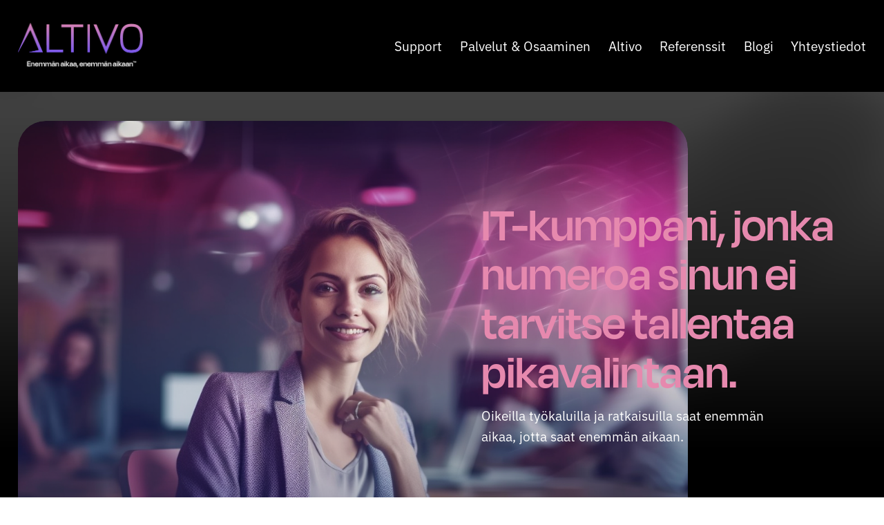

--- FILE ---
content_type: text/html;charset=utf-8
request_url: https://www.altivo.fi/
body_size: 40322
content:
<!doctype html>
<html xmlns:og="http://opengraphprotocol.org/schema/" xmlns:fb="http://www.facebook.com/2008/fbml" lang="fi-FI"  >
  <head>
    <meta http-equiv="X-UA-Compatible" content="IE=edge,chrome=1">
    <meta name="viewport" content="width=device-width, initial-scale=1">
    <!-- This is Squarespace. --><!-- altivo -->
<base href="">
<meta charset="utf-8" />
<title>Altivo</title>
<meta http-equiv="Accept-CH" content="Sec-CH-UA-Platform-Version, Sec-CH-UA-Model" /><link rel="icon" type="image/x-icon" href="https://images.squarespace-cdn.com/content/v1/643a4b1fc9c567444e153280/e19152d0-c185-4530-98f7-cde79241e5ca/favicon.ico?format=100w"/>
<link rel="canonical" href="https://www.altivo.fi"/>
<meta property="og:site_name" content="Altivo"/>
<meta property="og:title" content="Altivo"/>
<meta property="og:url" content="https://www.altivo.fi"/>
<meta property="og:type" content="website"/>
<meta property="og:image" content="http://static1.squarespace.com/static/643a4b1fc9c567444e153280/t/643a4e34fa314b650b090ee3/1681542708817/Altivo_slogan.png?format=1500w"/>
<meta property="og:image:width" content="372"/>
<meta property="og:image:height" content="135"/>
<meta itemprop="name" content="Altivo"/>
<meta itemprop="url" content="https://www.altivo.fi"/>
<meta itemprop="thumbnailUrl" content="http://static1.squarespace.com/static/643a4b1fc9c567444e153280/t/643a4e34fa314b650b090ee3/1681542708817/Altivo_slogan.png?format=1500w"/>
<link rel="image_src" href="http://static1.squarespace.com/static/643a4b1fc9c567444e153280/t/643a4e34fa314b650b090ee3/1681542708817/Altivo_slogan.png?format=1500w" />
<meta itemprop="image" content="http://static1.squarespace.com/static/643a4b1fc9c567444e153280/t/643a4e34fa314b650b090ee3/1681542708817/Altivo_slogan.png?format=1500w"/>
<meta name="twitter:title" content="Altivo"/>
<meta name="twitter:image" content="http://static1.squarespace.com/static/643a4b1fc9c567444e153280/t/643a4e34fa314b650b090ee3/1681542708817/Altivo_slogan.png?format=1500w"/>
<meta name="twitter:url" content="https://www.altivo.fi"/>
<meta name="twitter:card" content="summary"/>
<meta name="description" content="" />
<link rel="preconnect" href="https://images.squarespace-cdn.com">
<link rel="preconnect" href="https://use.typekit.net" crossorigin>
<link rel="preconnect" href="https://p.typekit.net" crossorigin>
<script type="text/javascript" src="//use.typekit.net/ik/[base64].js" async fetchpriority="high" onload="try{Typekit.load();}catch(e){} document.documentElement.classList.remove('wf-loading');"></script>
<script>document.documentElement.classList.add('wf-loading')</script>
<style>@keyframes fonts-loading { 0%, 99% { color: transparent; } } html.wf-loading * { animation: fonts-loading 3s; }</style>
<script type="text/javascript" crossorigin="anonymous" defer="true" nomodule="nomodule" src="//assets.squarespace.com/@sqs/polyfiller/1.6/legacy.js"></script>
<script type="text/javascript" crossorigin="anonymous" defer="true" src="//assets.squarespace.com/@sqs/polyfiller/1.6/modern.js"></script>
<script type="text/javascript">SQUARESPACE_ROLLUPS = {};</script>
<script>(function(rollups, name) { if (!rollups[name]) { rollups[name] = {}; } rollups[name].js = ["//assets.squarespace.com/universal/scripts-compressed/extract-css-runtime-56475295da3f4a9b-min.fi-FI.js"]; })(SQUARESPACE_ROLLUPS, 'squarespace-extract_css_runtime');</script>
<script crossorigin="anonymous" src="//assets.squarespace.com/universal/scripts-compressed/extract-css-runtime-56475295da3f4a9b-min.fi-FI.js" defer ></script><script>(function(rollups, name) { if (!rollups[name]) { rollups[name] = {}; } rollups[name].js = ["//assets.squarespace.com/universal/scripts-compressed/extract-css-moment-js-vendor-a29017232e9d258e-min.fi-FI.js"]; })(SQUARESPACE_ROLLUPS, 'squarespace-extract_css_moment_js_vendor');</script>
<script crossorigin="anonymous" src="//assets.squarespace.com/universal/scripts-compressed/extract-css-moment-js-vendor-a29017232e9d258e-min.fi-FI.js" defer ></script><script>(function(rollups, name) { if (!rollups[name]) { rollups[name] = {}; } rollups[name].js = ["//assets.squarespace.com/universal/scripts-compressed/cldr-resource-pack-eb1b62acfda53cf9-min.fi-FI.js"]; })(SQUARESPACE_ROLLUPS, 'squarespace-cldr_resource_pack');</script>
<script crossorigin="anonymous" src="//assets.squarespace.com/universal/scripts-compressed/cldr-resource-pack-eb1b62acfda53cf9-min.fi-FI.js" defer ></script><script>(function(rollups, name) { if (!rollups[name]) { rollups[name] = {}; } rollups[name].js = ["//assets.squarespace.com/universal/scripts-compressed/common-vendors-stable-3a7871fe345d5dca-min.fi-FI.js"]; })(SQUARESPACE_ROLLUPS, 'squarespace-common_vendors_stable');</script>
<script crossorigin="anonymous" src="//assets.squarespace.com/universal/scripts-compressed/common-vendors-stable-3a7871fe345d5dca-min.fi-FI.js" defer ></script><script>(function(rollups, name) { if (!rollups[name]) { rollups[name] = {}; } rollups[name].js = ["//assets.squarespace.com/universal/scripts-compressed/common-vendors-003c0cf70f826ef0-min.fi-FI.js"]; })(SQUARESPACE_ROLLUPS, 'squarespace-common_vendors');</script>
<script crossorigin="anonymous" src="//assets.squarespace.com/universal/scripts-compressed/common-vendors-003c0cf70f826ef0-min.fi-FI.js" defer ></script><script>(function(rollups, name) { if (!rollups[name]) { rollups[name] = {}; } rollups[name].js = ["//assets.squarespace.com/universal/scripts-compressed/common-017aa06dc4570270-min.fi-FI.js"]; })(SQUARESPACE_ROLLUPS, 'squarespace-common');</script>
<script crossorigin="anonymous" src="//assets.squarespace.com/universal/scripts-compressed/common-017aa06dc4570270-min.fi-FI.js" defer ></script><script>(function(rollups, name) { if (!rollups[name]) { rollups[name] = {}; } rollups[name].js = ["//assets.squarespace.com/universal/scripts-compressed/performance-3ebf36401ba93134-min.fi-FI.js"]; })(SQUARESPACE_ROLLUPS, 'squarespace-performance');</script>
<script crossorigin="anonymous" src="//assets.squarespace.com/universal/scripts-compressed/performance-3ebf36401ba93134-min.fi-FI.js" defer ></script><script data-name="static-context">Static = window.Static || {}; Static.SQUARESPACE_CONTEXT = {"betaFeatureFlags":["contacts_and_campaigns_redesign","enable_form_submission_trigger","scripts_defer","campaigns_merch_state","marketing_automations","modernized-pdp-m2-enabled","enable_modernized_pdp_m3_layout_data","campaigns_new_image_layout_picker","commerce-product-forms-rendering","campaigns_discount_section_in_automations","new_stacked_index","override_block_styles","campaigns_thumbnail_layout","marketing_landing_page","supports_versioned_template_assets","form_block_first_last_name_required","campaigns_import_discounts","nested_categories","campaigns_discount_section_in_blasts","i18n_beta_website_locales","member_areas_feature","section-sdk-plp-list-view-atc-button-enabled"],"facebookAppId":"314192535267336","facebookApiVersion":"v6.0","rollups":{"squarespace-announcement-bar":{"js":"//assets.squarespace.com/universal/scripts-compressed/announcement-bar-ae9d862fa11b6733-min.fi-FI.js"},"squarespace-audio-player":{"css":"//assets.squarespace.com/universal/styles-compressed/audio-player-b05f5197a871c566-min.fi-FI.css","js":"//assets.squarespace.com/universal/scripts-compressed/audio-player-dd24a9b8e2ec577f-min.fi-FI.js"},"squarespace-blog-collection-list":{"css":"//assets.squarespace.com/universal/styles-compressed/blog-collection-list-b4046463b72f34e2-min.fi-FI.css","js":"//assets.squarespace.com/universal/scripts-compressed/blog-collection-list-839b803475971845-min.fi-FI.js"},"squarespace-calendar-block-renderer":{"css":"//assets.squarespace.com/universal/styles-compressed/calendar-block-renderer-b72d08ba4421f5a0-min.fi-FI.css","js":"//assets.squarespace.com/universal/scripts-compressed/calendar-block-renderer-f5fdac442a5f1251-min.fi-FI.js"},"squarespace-chartjs-helpers":{"css":"//assets.squarespace.com/universal/styles-compressed/chartjs-helpers-96b256171ee039c1-min.fi-FI.css","js":"//assets.squarespace.com/universal/scripts-compressed/chartjs-helpers-e81993121ccc950c-min.fi-FI.js"},"squarespace-comments":{"css":"//assets.squarespace.com/universal/styles-compressed/comments-1005d8fa07d32785-min.fi-FI.css","js":"//assets.squarespace.com/universal/scripts-compressed/comments-89794dd437668049-min.fi-FI.js"},"squarespace-custom-css-popup":{"css":"//assets.squarespace.com/universal/styles-compressed/custom-css-popup-679a91a14e6e13a0-min.fi-FI.css","js":"//assets.squarespace.com/universal/scripts-compressed/custom-css-popup-09c6b96f31ba9ae6-min.fi-FI.js"},"squarespace-dialog":{"css":"//assets.squarespace.com/universal/styles-compressed/dialog-f9093f2d526b94df-min.fi-FI.css","js":"//assets.squarespace.com/universal/scripts-compressed/dialog-21b6b07965337bf3-min.fi-FI.js"},"squarespace-events-collection":{"css":"//assets.squarespace.com/universal/styles-compressed/events-collection-b72d08ba4421f5a0-min.fi-FI.css","js":"//assets.squarespace.com/universal/scripts-compressed/events-collection-7de9176fbc96f66f-min.fi-FI.js"},"squarespace-form-rendering-utils":{"js":"//assets.squarespace.com/universal/scripts-compressed/form-rendering-utils-5469957bb7af870f-min.fi-FI.js"},"squarespace-forms":{"css":"//assets.squarespace.com/universal/styles-compressed/forms-0afd3c6ac30bbab1-min.fi-FI.css","js":"//assets.squarespace.com/universal/scripts-compressed/forms-5f1b7c3b07b44389-min.fi-FI.js"},"squarespace-gallery-collection-list":{"css":"//assets.squarespace.com/universal/styles-compressed/gallery-collection-list-b4046463b72f34e2-min.fi-FI.css","js":"//assets.squarespace.com/universal/scripts-compressed/gallery-collection-list-92f3a8ac148ec8d7-min.fi-FI.js"},"squarespace-image-zoom":{"css":"//assets.squarespace.com/universal/styles-compressed/image-zoom-b4046463b72f34e2-min.fi-FI.css","js":"//assets.squarespace.com/universal/scripts-compressed/image-zoom-73367646f321b734-min.fi-FI.js"},"squarespace-pinterest":{"css":"//assets.squarespace.com/universal/styles-compressed/pinterest-b4046463b72f34e2-min.fi-FI.css","js":"//assets.squarespace.com/universal/scripts-compressed/pinterest-e9d36637d1fc51e1-min.fi-FI.js"},"squarespace-popup-overlay":{"css":"//assets.squarespace.com/universal/styles-compressed/popup-overlay-b742b752f5880972-min.fi-FI.css","js":"//assets.squarespace.com/universal/scripts-compressed/popup-overlay-7f015a780c59870a-min.fi-FI.js"},"squarespace-product-quick-view":{"css":"//assets.squarespace.com/universal/styles-compressed/product-quick-view-da3f631e5a2b9554-min.fi-FI.css","js":"//assets.squarespace.com/universal/scripts-compressed/product-quick-view-68d2c89412d57908-min.fi-FI.js"},"squarespace-products-collection-item-v2":{"css":"//assets.squarespace.com/universal/styles-compressed/products-collection-item-v2-b4046463b72f34e2-min.fi-FI.css","js":"//assets.squarespace.com/universal/scripts-compressed/products-collection-item-v2-ef6730c63d34691c-min.fi-FI.js"},"squarespace-products-collection-list-v2":{"css":"//assets.squarespace.com/universal/styles-compressed/products-collection-list-v2-b4046463b72f34e2-min.fi-FI.css","js":"//assets.squarespace.com/universal/scripts-compressed/products-collection-list-v2-4759dafb1563e616-min.fi-FI.js"},"squarespace-search-page":{"css":"//assets.squarespace.com/universal/styles-compressed/search-page-90a67fc09b9b32c6-min.fi-FI.css","js":"//assets.squarespace.com/universal/scripts-compressed/search-page-3baad5cf637962f7-min.fi-FI.js"},"squarespace-search-preview":{"js":"//assets.squarespace.com/universal/scripts-compressed/search-preview-17e1e4b76bce9359-min.fi-FI.js"},"squarespace-simple-liking":{"css":"//assets.squarespace.com/universal/styles-compressed/simple-liking-701bf8bbc05ec6aa-min.fi-FI.css","js":"//assets.squarespace.com/universal/scripts-compressed/simple-liking-9ecd2623aedf51dc-min.fi-FI.js"},"squarespace-social-buttons":{"css":"//assets.squarespace.com/universal/styles-compressed/social-buttons-95032e5fa98e47a5-min.fi-FI.css","js":"//assets.squarespace.com/universal/scripts-compressed/social-buttons-f271039186e6eff6-min.fi-FI.js"},"squarespace-tourdates":{"css":"//assets.squarespace.com/universal/styles-compressed/tourdates-b4046463b72f34e2-min.fi-FI.css","js":"//assets.squarespace.com/universal/scripts-compressed/tourdates-2078c7fdd59bbc6f-min.fi-FI.js"},"squarespace-website-overlays-manager":{"css":"//assets.squarespace.com/universal/styles-compressed/website-overlays-manager-07ea5a4e004e6710-min.fi-FI.css","js":"//assets.squarespace.com/universal/scripts-compressed/website-overlays-manager-d0d67470ad9318cd-min.fi-FI.js"}},"pageType":2,"website":{"id":"643a4b1fc9c567444e153280","identifier":"altivo","websiteType":4,"contentModifiedOn":1748429924311,"cloneable":false,"hasBeenCloneable":false,"siteStatus":{},"language":"fi-FI","translationLocale":"fi-FI","formattingLocale":"fi-FI","timeZone":"Europe/Helsinki","machineTimeZoneOffset":7200000,"timeZoneOffset":7200000,"timeZoneAbbr":"EET","siteTitle":"Altivo","fullSiteTitle":"Altivo","logoImageId":"643a4e34fa314b650b090ee3","shareButtonOptions":{"8":true,"1":true,"3":true,"7":true,"6":true,"4":true,"2":true},"logoImageUrl":"//images.squarespace-cdn.com/content/v1/643a4b1fc9c567444e153280/4d40e254-5ead-4530-bb12-1c8377d87cf3/Altivo_slogan.png","authenticUrl":"https://www.altivo.fi","internalUrl":"https://altivo.squarespace.com","baseUrl":"https://www.altivo.fi","primaryDomain":"www.altivo.fi","sslSetting":3,"isHstsEnabled":true,"socialAccounts":[{"serviceId":65,"screenname":"LinkedIn","addedOn":1681541919701,"profileUrl":"https://www.linkedin.com/company/altivo-oy/","iconEnabled":true,"serviceName":"linkedin-unauth"},{"serviceId":69,"screenname":"YouTube","addedOn":1681546825805,"profileUrl":"https://www.youtube.com/channel/UCsdrlcbdL09FPOkeiFZ8lUg","iconEnabled":true,"serviceName":"youtube-unauth"},{"serviceId":60,"screenname":"Facebook","addedOn":1681546833378,"profileUrl":"https://www.facebook.com/altivooy","iconEnabled":true,"serviceName":"facebook-unauth"},{"serviceId":62,"screenname":"Twitter","addedOn":1681546839102,"profileUrl":"https://twitter.com/altivooy","iconEnabled":true,"serviceName":"twitter-unauth"}],"typekitId":"","statsMigrated":false,"imageMetadataProcessingEnabled":false,"screenshotId":"57f08f85e12fb0112c5b0bc179bb98836f13b6b1b2d7a038228ac640a306fca4","captchaSettings":{"enabledForDonations":false},"showOwnerLogin":false},"websiteSettings":{"id":"643a4b1fc9c567444e153283","websiteId":"643a4b1fc9c567444e153280","subjects":[],"country":"FI","state":"18","simpleLikingEnabled":true,"mobileInfoBarSettings":{"isContactEmailEnabled":false,"isContactPhoneNumberEnabled":false,"isLocationEnabled":false,"isBusinessHoursEnabled":false},"commentLikesAllowed":true,"commentAnonAllowed":true,"commentThreaded":true,"commentApprovalRequired":false,"commentAvatarsOn":true,"commentSortType":2,"commentFlagThreshold":0,"commentFlagsAllowed":true,"commentEnableByDefault":true,"commentDisableAfterDaysDefault":0,"disqusShortname":"","commentsEnabled":false,"storeSettings":{"returnPolicy":null,"termsOfService":null,"privacyPolicy":null,"expressCheckout":false,"continueShoppingLinkUrl":"/","useLightCart":false,"showNoteField":false,"shippingCountryDefaultValue":"US","billToShippingDefaultValue":false,"showShippingPhoneNumber":true,"isShippingPhoneRequired":false,"showBillingPhoneNumber":true,"isBillingPhoneRequired":false,"currenciesSupported":["USD","CAD","GBP","AUD","EUR","CHF","NOK","SEK","DKK","NZD","SGD","MXN","HKD","CZK","ILS","MYR","RUB","PHP","PLN","THB","BRL","ARS","COP","IDR","INR","JPY","ZAR"],"defaultCurrency":"USD","selectedCurrency":"EUR","measurementStandard":1,"showCustomCheckoutForm":false,"checkoutPageMarketingOptInEnabled":true,"enableMailingListOptInByDefault":false,"sameAsRetailLocation":false,"merchandisingSettings":{"scarcityEnabledOnProductItems":false,"scarcityEnabledOnProductBlocks":false,"scarcityMessageType":"DEFAULT_SCARCITY_MESSAGE","scarcityThreshold":10,"multipleQuantityAllowedForServices":true,"restockNotificationsEnabled":false,"restockNotificationsSuccessText":"","restockNotificationsMailingListSignUpEnabled":false,"relatedProductsEnabled":false,"relatedProductsOrdering":"random","soldOutVariantsDropdownDisabled":false,"productComposerOptedIn":false,"productComposerABTestOptedOut":false,"productReviewsEnabled":false},"minimumOrderSubtotalEnabled":false,"minimumOrderSubtotal":{"currency":"EUR","value":"0.00"},"addToCartConfirmationType":2,"isLive":true,"multipleQuantityAllowedForServices":true},"useEscapeKeyToLogin":false,"ssBadgeType":1,"ssBadgePosition":4,"ssBadgeVisibility":1,"ssBadgeDevices":1,"pinterestOverlayOptions":{"mode":"disabled"},"userAccountsSettings":{"loginAllowed":false,"signupAllowed":false}},"cookieSettings":{"isCookieBannerEnabled":true,"isRestrictiveCookiePolicyEnabled":true,"cookieBannerText":"<p class=\"\" style=\"white-space:pre-wrap;\">Sivustomme k\u00E4ytt\u00E4\u00E4 ev\u00E4steit\u00E4, jotta voimme tarjota sinulle jatkuvasti parempia palveluita. K\u00E4yt\u00E4mme my\u00F6s kolmannen osapuolen ev\u00E4steit\u00E4 my\u00F6s k\u00E4vij\u00E4mittaukseen ja markkinointitarkoituksiin. Klikkaamalla hyv\u00E4ksy hyv\u00E4ksyt, ett\u00E4 Altivo ja yhteisty\u00F6tahomme voivat ker\u00E4t\u00E4 ev\u00E4stetietoja ja niit\u00E4 voidaan k\u00E4ytt\u00E4\u00E4 mainonnan ja markkinoinnin kohdentamiseen. Ev\u00E4\u00E4m\u00E4ll\u00E4 ev\u00E4steet ev\u00E4\u00E4t kaikki paitsi sivuston k\u00E4yt\u00F6n kannalta v\u00E4ltt\u00E4m\u00E4tt\u00F6m\u00E4t ev\u00E4steet.</p>","cookieBannerTheme":"LIGHT","cookieBannerThemeName":"white","cookieBannerVariant":"BAR","cookieBannerPosition":"BOTTOM","cookieBannerCtaVariant":"TEXT","cookieBannerCtaText":"Hyv\u00E4ksyn!","cookieBannerAcceptType":"OPT_IN_AND_OUT","cookieBannerOptOutCtaText":"Ei, kiitos.","cookieBannerHasOptOut":true,"cookieBannerHasManageCookies":false,"cookieBannerSavedPreferencesLayout":"PILL"},"websiteCloneable":false,"collection":{"title":"P\u00E4\u00E4sivu","id":"643a52551dd7d3642cfcc5a4","fullUrl":"/","type":10,"permissionType":1},"subscribed":false,"appDomain":"squarespace.com","templateTweakable":true,"tweakJSON":{"form-use-theme-colors":"false","header-logo-height":"66px","header-mobile-logo-max-height":"26px","header-vert-padding":"2.6vw","header-width":"Inset","maxPageWidth":"1400px","mobile-header-vert-padding":"6vw","pagePadding":"2vw","tweak-blog-alternating-side-by-side-image-aspect-ratio":"1:1 Square","tweak-blog-alternating-side-by-side-image-spacing":"6%","tweak-blog-alternating-side-by-side-meta-spacing":"20px","tweak-blog-alternating-side-by-side-primary-meta":"Categories","tweak-blog-alternating-side-by-side-read-more-spacing":"20px","tweak-blog-alternating-side-by-side-secondary-meta":"Date","tweak-blog-basic-grid-columns":"3","tweak-blog-basic-grid-image-aspect-ratio":"1:1 Square","tweak-blog-basic-grid-image-spacing":"30px","tweak-blog-basic-grid-meta-spacing":"9px","tweak-blog-basic-grid-primary-meta":"Categories","tweak-blog-basic-grid-read-more-spacing":"39px","tweak-blog-basic-grid-secondary-meta":"Date","tweak-blog-item-custom-width":"75","tweak-blog-item-show-author-profile":"false","tweak-blog-item-width":"Narrow","tweak-blog-masonry-columns":"2","tweak-blog-masonry-horizontal-spacing":"64px","tweak-blog-masonry-image-spacing":"20px","tweak-blog-masonry-meta-spacing":"10px","tweak-blog-masonry-primary-meta":"Categories","tweak-blog-masonry-read-more-spacing":"22px","tweak-blog-masonry-secondary-meta":"Date","tweak-blog-masonry-vertical-spacing":"231px","tweak-blog-side-by-side-image-aspect-ratio":"1:1 Square","tweak-blog-side-by-side-image-spacing":"6%","tweak-blog-side-by-side-meta-spacing":"20px","tweak-blog-side-by-side-primary-meta":"Categories","tweak-blog-side-by-side-read-more-spacing":"20px","tweak-blog-side-by-side-secondary-meta":"Date","tweak-blog-single-column-image-spacing":"50px","tweak-blog-single-column-meta-spacing":"30px","tweak-blog-single-column-primary-meta":"Categories","tweak-blog-single-column-read-more-spacing":"30px","tweak-blog-single-column-secondary-meta":"Date","tweak-events-stacked-show-thumbnails":"true","tweak-events-stacked-thumbnail-size":"3:2 Standard","tweak-fixed-header":"true","tweak-fixed-header-style":"Scroll Back","tweak-global-animations-animation-curve":"ease","tweak-global-animations-animation-delay":"0.6s","tweak-global-animations-animation-duration":"0.80s","tweak-global-animations-animation-style":"fade","tweak-global-animations-animation-type":"slide","tweak-global-animations-complexity-level":"detailed","tweak-global-animations-enabled":"true","tweak-portfolio-grid-basic-custom-height":"50","tweak-portfolio-grid-overlay-custom-height":"50","tweak-portfolio-hover-follow-acceleration":"10%","tweak-portfolio-hover-follow-animation-duration":"Fast","tweak-portfolio-hover-follow-animation-type":"Fade","tweak-portfolio-hover-follow-delimiter":"Bullet","tweak-portfolio-hover-follow-front":"false","tweak-portfolio-hover-follow-layout":"Inline","tweak-portfolio-hover-follow-size":"50","tweak-portfolio-hover-follow-text-spacing-x":"1.5","tweak-portfolio-hover-follow-text-spacing-y":"1.5","tweak-portfolio-hover-static-animation-duration":"Fast","tweak-portfolio-hover-static-animation-type":"Fade","tweak-portfolio-hover-static-delimiter":"Hyphen","tweak-portfolio-hover-static-front":"true","tweak-portfolio-hover-static-layout":"Inline","tweak-portfolio-hover-static-size":"50","tweak-portfolio-hover-static-text-spacing-x":"1.5","tweak-portfolio-hover-static-text-spacing-y":"1.5","tweak-portfolio-index-background-animation-duration":"Medium","tweak-portfolio-index-background-animation-type":"Fade","tweak-portfolio-index-background-custom-height":"50","tweak-portfolio-index-background-delimiter":"None","tweak-portfolio-index-background-height":"Large","tweak-portfolio-index-background-horizontal-alignment":"Center","tweak-portfolio-index-background-link-format":"Stacked","tweak-portfolio-index-background-persist":"false","tweak-portfolio-index-background-vertical-alignment":"Middle","tweak-portfolio-index-background-width":"Full","tweak-transparent-header":"false"},"templateId":"5c5a519771c10ba3470d8101","templateVersion":"7.1","pageFeatures":[1,2,4],"gmRenderKey":"QUl6YVN5Q0JUUk9xNkx1dkZfSUUxcjQ2LVQ0QWVUU1YtMGQ3bXk4","templateScriptsRootUrl":"https://static1.squarespace.com/static/vta/5c5a519771c10ba3470d8101/scripts/","impersonatedSession":false,"tzData":{"zones":[[120,"EU","EE%sT",null]],"rules":{"EU":[[1981,"max",null,"Mar","lastSun","1:00u","1:00","S"],[1996,"max",null,"Oct","lastSun","1:00u","0",null]]}},"showAnnouncementBar":false,"recaptchaEnterpriseContext":{"recaptchaEnterpriseSiteKey":"6LdDFQwjAAAAAPigEvvPgEVbb7QBm-TkVJdDTlAv"},"i18nContext":{"timeZoneData":{"id":"Europe/Helsinki","name":"It\u00E4-Euroopan aika"}},"env":"PRODUCTION","visitorFormContext":{"formFieldFormats":{"initialAddressFormat":{"id":0,"type":"ADDRESS","country":"FI","labelLocale":"fi","fields":[{"type":"FIELD","label":"Osoiterivi 1","identifier":"Line1","length":0,"required":true,"metadata":{"autocomplete":"address-line1"}},{"type":"SEPARATOR","label":"\n","identifier":"Newline","length":0,"required":false,"metadata":{}},{"type":"FIELD","label":"Osoiterivi 2","identifier":"Line2","length":0,"required":false,"metadata":{"autocomplete":"address-line2"}},{"type":"SEPARATOR","label":"\n","identifier":"Newline","length":0,"required":false,"metadata":{}},{"type":"FIELD","label":"Postinumero","identifier":"Zip","length":0,"required":true,"metadata":{"autocomplete":"postal-code"}},{"type":"SEPARATOR","label":" ","identifier":"Space","length":0,"required":false,"metadata":{}},{"type":"FIELD","label":"Postitoimipaikka","identifier":"City","length":0,"required":true,"metadata":{"autocomplete":"address-level1"}}]},"initialNameOrder":"GIVEN_FIRST","initialPhoneFormat":{"id":0,"type":"PHONE_NUMBER","country":"FI","labelLocale":"fi-FI","fields":[{"type":"FIELD","label":"1","identifier":"1","length":20,"required":false,"metadata":{}}]},"countries":[{"name":"Afganistan","code":"AF","phoneCode":"+93"},{"name":"Ahvenanmaa","code":"AX","phoneCode":"+358"},{"name":"Alankomaat","code":"NL","phoneCode":"+31"},{"name":"Albania","code":"AL","phoneCode":"+355"},{"name":"Algeria","code":"DZ","phoneCode":"+213"},{"name":"Amerikan Samoa","code":"AS","phoneCode":"+1"},{"name":"Andorra","code":"AD","phoneCode":"+376"},{"name":"Angola","code":"AO","phoneCode":"+244"},{"name":"Anguilla","code":"AI","phoneCode":"+1"},{"name":"Antigua ja Barbuda","code":"AG","phoneCode":"+1"},{"name":"Arabiemiirikunnat","code":"AE","phoneCode":"+971"},{"name":"Argentiina","code":"AR","phoneCode":"+54"},{"name":"Armenia","code":"AM","phoneCode":"+374"},{"name":"Aruba","code":"AW","phoneCode":"+297"},{"name":"Ascension-saari","code":"AC","phoneCode":"+247"},{"name":"Australia","code":"AU","phoneCode":"+61"},{"name":"Azerbaid\u017Ean","code":"AZ","phoneCode":"+994"},{"name":"Bahama","code":"BS","phoneCode":"+1"},{"name":"Bahrain","code":"BH","phoneCode":"+973"},{"name":"Bangladesh","code":"BD","phoneCode":"+880"},{"name":"Barbados","code":"BB","phoneCode":"+1"},{"name":"Belgia","code":"BE","phoneCode":"+32"},{"name":"Belize","code":"BZ","phoneCode":"+501"},{"name":"Benin","code":"BJ","phoneCode":"+229"},{"name":"Bermuda","code":"BM","phoneCode":"+1"},{"name":"Bhutan","code":"BT","phoneCode":"+975"},{"name":"Bolivia","code":"BO","phoneCode":"+591"},{"name":"Bosnia ja Hertsegovina","code":"BA","phoneCode":"+387"},{"name":"Botswana","code":"BW","phoneCode":"+267"},{"name":"Brasilia","code":"BR","phoneCode":"+55"},{"name":"Brittil\u00E4inen Intian valtameren alue","code":"IO","phoneCode":"+246"},{"name":"Brittil\u00E4iset Neitsytsaaret","code":"VG","phoneCode":"+1"},{"name":"Brunei","code":"BN","phoneCode":"+673"},{"name":"Bulgaria","code":"BG","phoneCode":"+359"},{"name":"Burkina Faso","code":"BF","phoneCode":"+226"},{"name":"Burundi","code":"BI","phoneCode":"+257"},{"name":"Caymansaaret","code":"KY","phoneCode":"+1"},{"name":"Chile","code":"CL","phoneCode":"+56"},{"name":"Cookinsaaret","code":"CK","phoneCode":"+682"},{"name":"Costa Rica","code":"CR","phoneCode":"+506"},{"name":"Cura\u00E7ao","code":"CW","phoneCode":"+599"},{"name":"Djibouti","code":"DJ","phoneCode":"+253"},{"name":"Dominica","code":"DM","phoneCode":"+1"},{"name":"Dominikaaninen tasavalta","code":"DO","phoneCode":"+1"},{"name":"Ecuador","code":"EC","phoneCode":"+593"},{"name":"Egypti","code":"EG","phoneCode":"+20"},{"name":"El Salvador","code":"SV","phoneCode":"+503"},{"name":"Eritrea","code":"ER","phoneCode":"+291"},{"name":"Espanja","code":"ES","phoneCode":"+34"},{"name":"Eswatini","code":"SZ","phoneCode":"+268"},{"name":"Etel\u00E4-Afrikka","code":"ZA","phoneCode":"+27"},{"name":"Etel\u00E4-Korea","code":"KR","phoneCode":"+82"},{"name":"Etel\u00E4-Sudan","code":"SS","phoneCode":"+211"},{"name":"Etiopia","code":"ET","phoneCode":"+251"},{"name":"Falklandinsaaret","code":"FK","phoneCode":"+500"},{"name":"Fid\u017Ei","code":"FJ","phoneCode":"+679"},{"name":"Filippiinit","code":"PH","phoneCode":"+63"},{"name":"F\u00E4rsaaret","code":"FO","phoneCode":"+298"},{"name":"Gabon","code":"GA","phoneCode":"+241"},{"name":"Gambia","code":"GM","phoneCode":"+220"},{"name":"Georgia","code":"GE","phoneCode":"+995"},{"name":"Ghana","code":"GH","phoneCode":"+233"},{"name":"Gibraltar","code":"GI","phoneCode":"+350"},{"name":"Grenada","code":"GD","phoneCode":"+1"},{"name":"Gr\u00F6nlanti","code":"GL","phoneCode":"+299"},{"name":"Guadeloupe","code":"GP","phoneCode":"+590"},{"name":"Guam","code":"GU","phoneCode":"+1"},{"name":"Guatemala","code":"GT","phoneCode":"+502"},{"name":"Guernsey","code":"GG","phoneCode":"+44"},{"name":"Guinea","code":"GN","phoneCode":"+224"},{"name":"Guinea-Bissau","code":"GW","phoneCode":"+245"},{"name":"Guyana","code":"GY","phoneCode":"+592"},{"name":"Haiti","code":"HT","phoneCode":"+509"},{"name":"Honduras","code":"HN","phoneCode":"+504"},{"name":"Hongkong \u2013 Kiinan erityishallintoalue","code":"HK","phoneCode":"+852"},{"name":"Huippuvuoret ja Jan Mayen","code":"SJ","phoneCode":"+47"},{"name":"Indonesia","code":"ID","phoneCode":"+62"},{"name":"Intia","code":"IN","phoneCode":"+91"},{"name":"Irak","code":"IQ","phoneCode":"+964"},{"name":"Iran","code":"IR","phoneCode":"+98"},{"name":"Irlanti","code":"IE","phoneCode":"+353"},{"name":"Islanti","code":"IS","phoneCode":"+354"},{"name":"Iso-Britannia","code":"GB","phoneCode":"+44"},{"name":"Israel","code":"IL","phoneCode":"+972"},{"name":"Italia","code":"IT","phoneCode":"+39"},{"name":"It\u00E4-Timor","code":"TL","phoneCode":"+670"},{"name":"It\u00E4valta","code":"AT","phoneCode":"+43"},{"name":"Jamaika","code":"JM","phoneCode":"+1"},{"name":"Japani","code":"JP","phoneCode":"+81"},{"name":"Jemen","code":"YE","phoneCode":"+967"},{"name":"Jersey","code":"JE","phoneCode":"+44"},{"name":"Jordania","code":"JO","phoneCode":"+962"},{"name":"Joulusaari","code":"CX","phoneCode":"+61"},{"name":"Kambod\u017Ea","code":"KH","phoneCode":"+855"},{"name":"Kamerun","code":"CM","phoneCode":"+237"},{"name":"Kanada","code":"CA","phoneCode":"+1"},{"name":"Kap Verde","code":"CV","phoneCode":"+238"},{"name":"Karibian Alankomaat","code":"BQ","phoneCode":"+599"},{"name":"Kazakstan","code":"KZ","phoneCode":"+7"},{"name":"Kenia","code":"KE","phoneCode":"+254"},{"name":"Keski-Afrikan tasavalta","code":"CF","phoneCode":"+236"},{"name":"Kiina","code":"CN","phoneCode":"+86"},{"name":"Kirgisia","code":"KG","phoneCode":"+996"},{"name":"Kiribati","code":"KI","phoneCode":"+686"},{"name":"Kolumbia","code":"CO","phoneCode":"+57"},{"name":"Komorit","code":"KM","phoneCode":"+269"},{"name":"Kongon demokraattinen tasavalta","code":"CD","phoneCode":"+243"},{"name":"Kongon tasavalta","code":"CG","phoneCode":"+242"},{"name":"Kookossaaret (Keelingsaaret)","code":"CC","phoneCode":"+61"},{"name":"Kosovo","code":"XK","phoneCode":"+383"},{"name":"Kreikka","code":"GR","phoneCode":"+30"},{"name":"Kroatia","code":"HR","phoneCode":"+385"},{"name":"Kuuba","code":"CU","phoneCode":"+53"},{"name":"Kuwait","code":"KW","phoneCode":"+965"},{"name":"Kypros","code":"CY","phoneCode":"+357"},{"name":"Laos","code":"LA","phoneCode":"+856"},{"name":"Latvia","code":"LV","phoneCode":"+371"},{"name":"Lesotho","code":"LS","phoneCode":"+266"},{"name":"Libanon","code":"LB","phoneCode":"+961"},{"name":"Liberia","code":"LR","phoneCode":"+231"},{"name":"Libya","code":"LY","phoneCode":"+218"},{"name":"Liechtenstein","code":"LI","phoneCode":"+423"},{"name":"Liettua","code":"LT","phoneCode":"+370"},{"name":"Luxemburg","code":"LU","phoneCode":"+352"},{"name":"L\u00E4nsi-Sahara","code":"EH","phoneCode":"+212"},{"name":"Macao \u2013 Kiinan erityishallintoalue","code":"MO","phoneCode":"+853"},{"name":"Madagaskar","code":"MG","phoneCode":"+261"},{"name":"Malawi","code":"MW","phoneCode":"+265"},{"name":"Malediivit","code":"MV","phoneCode":"+960"},{"name":"Malesia","code":"MY","phoneCode":"+60"},{"name":"Mali","code":"ML","phoneCode":"+223"},{"name":"Malta","code":"MT","phoneCode":"+356"},{"name":"Mansaari","code":"IM","phoneCode":"+44"},{"name":"Marokko","code":"MA","phoneCode":"+212"},{"name":"Marshallinsaaret","code":"MH","phoneCode":"+692"},{"name":"Martinique","code":"MQ","phoneCode":"+596"},{"name":"Mauritania","code":"MR","phoneCode":"+222"},{"name":"Mauritius","code":"MU","phoneCode":"+230"},{"name":"Mayotte","code":"YT","phoneCode":"+262"},{"name":"Meksiko","code":"MX","phoneCode":"+52"},{"name":"Mikronesia","code":"FM","phoneCode":"+691"},{"name":"Moldova","code":"MD","phoneCode":"+373"},{"name":"Monaco","code":"MC","phoneCode":"+377"},{"name":"Mongolia","code":"MN","phoneCode":"+976"},{"name":"Montenegro","code":"ME","phoneCode":"+382"},{"name":"Montserrat","code":"MS","phoneCode":"+1"},{"name":"Mosambik","code":"MZ","phoneCode":"+258"},{"name":"Myanmar (Burma)","code":"MM","phoneCode":"+95"},{"name":"Namibia","code":"NA","phoneCode":"+264"},{"name":"Nauru","code":"NR","phoneCode":"+674"},{"name":"Nepal","code":"NP","phoneCode":"+977"},{"name":"Nicaragua","code":"NI","phoneCode":"+505"},{"name":"Niger","code":"NE","phoneCode":"+227"},{"name":"Nigeria","code":"NG","phoneCode":"+234"},{"name":"Niue","code":"NU","phoneCode":"+683"},{"name":"Norfolkinsaari","code":"NF","phoneCode":"+672"},{"name":"Norja","code":"NO","phoneCode":"+47"},{"name":"Norsunluurannikko","code":"CI","phoneCode":"+225"},{"name":"Oman","code":"OM","phoneCode":"+968"},{"name":"Pakistan","code":"PK","phoneCode":"+92"},{"name":"Palau","code":"PW","phoneCode":"+680"},{"name":"Palestiinalaisalue","code":"PS","phoneCode":"+970"},{"name":"Panama","code":"PA","phoneCode":"+507"},{"name":"Papua-Uusi-Guinea","code":"PG","phoneCode":"+675"},{"name":"Paraguay","code":"PY","phoneCode":"+595"},{"name":"Peru","code":"PE","phoneCode":"+51"},{"name":"Pohjois-Korea","code":"KP","phoneCode":"+850"},{"name":"Pohjois-Makedonia","code":"MK","phoneCode":"+389"},{"name":"Pohjois-Mariaanit","code":"MP","phoneCode":"+1"},{"name":"Portugali","code":"PT","phoneCode":"+351"},{"name":"Puerto Rico","code":"PR","phoneCode":"+1"},{"name":"Puola","code":"PL","phoneCode":"+48"},{"name":"P\u00E4iv\u00E4ntasaajan Guinea","code":"GQ","phoneCode":"+240"},{"name":"Qatar","code":"QA","phoneCode":"+974"},{"name":"Ranska","code":"FR","phoneCode":"+33"},{"name":"Ranskan Guayana","code":"GF","phoneCode":"+594"},{"name":"Ranskan Polynesia","code":"PF","phoneCode":"+689"},{"name":"R\u00E9union","code":"RE","phoneCode":"+262"},{"name":"Romania","code":"RO","phoneCode":"+40"},{"name":"Ruanda","code":"RW","phoneCode":"+250"},{"name":"Ruotsi","code":"SE","phoneCode":"+46"},{"name":"Saint-Barth\u00E9lemy","code":"BL","phoneCode":"+590"},{"name":"Saint Helena","code":"SH","phoneCode":"+290"},{"name":"Saint Kitts ja Nevis","code":"KN","phoneCode":"+1"},{"name":"Saint Lucia","code":"LC","phoneCode":"+1"},{"name":"Saint-Martin","code":"MF","phoneCode":"+590"},{"name":"Saint-Pierre ja Miquelon","code":"PM","phoneCode":"+508"},{"name":"Saint Vincent ja Grenadiinit","code":"VC","phoneCode":"+1"},{"name":"Saksa","code":"DE","phoneCode":"+49"},{"name":"Salomonsaaret","code":"SB","phoneCode":"+677"},{"name":"Sambia","code":"ZM","phoneCode":"+260"},{"name":"Samoa","code":"WS","phoneCode":"+685"},{"name":"San Marino","code":"SM","phoneCode":"+378"},{"name":"S\u00E3o Tom\u00E9 ja Pr\u00EDncipe","code":"ST","phoneCode":"+239"},{"name":"Saudi-Arabia","code":"SA","phoneCode":"+966"},{"name":"Senegal","code":"SN","phoneCode":"+221"},{"name":"Serbia","code":"RS","phoneCode":"+381"},{"name":"Seychellit","code":"SC","phoneCode":"+248"},{"name":"Sierra Leone","code":"SL","phoneCode":"+232"},{"name":"Singapore","code":"SG","phoneCode":"+65"},{"name":"Sint Maarten","code":"SX","phoneCode":"+1"},{"name":"Slovakia","code":"SK","phoneCode":"+421"},{"name":"Slovenia","code":"SI","phoneCode":"+386"},{"name":"Somalia","code":"SO","phoneCode":"+252"},{"name":"Sri Lanka","code":"LK","phoneCode":"+94"},{"name":"Sudan","code":"SD","phoneCode":"+249"},{"name":"Suomi","code":"FI","phoneCode":"+358"},{"name":"Suriname","code":"SR","phoneCode":"+597"},{"name":"Sveitsi","code":"CH","phoneCode":"+41"},{"name":"Syyria","code":"SY","phoneCode":"+963"},{"name":"Tad\u017Eikistan","code":"TJ","phoneCode":"+992"},{"name":"Taiwan","code":"TW","phoneCode":"+886"},{"name":"Tansania","code":"TZ","phoneCode":"+255"},{"name":"Tanska","code":"DK","phoneCode":"+45"},{"name":"Thaimaa","code":"TH","phoneCode":"+66"},{"name":"Togo","code":"TG","phoneCode":"+228"},{"name":"Tokelau","code":"TK","phoneCode":"+690"},{"name":"Tonga","code":"TO","phoneCode":"+676"},{"name":"Trinidad ja Tobago","code":"TT","phoneCode":"+1"},{"name":"Tristan da Cunha","code":"TA","phoneCode":"+290"},{"name":"T\u0161ad","code":"TD","phoneCode":"+235"},{"name":"T\u0161ekki","code":"CZ","phoneCode":"+420"},{"name":"Tunisia","code":"TN","phoneCode":"+216"},{"name":"Turkki","code":"TR","phoneCode":"+90"},{"name":"Turkmenistan","code":"TM","phoneCode":"+993"},{"name":"Turks- ja Caicossaaret","code":"TC","phoneCode":"+1"},{"name":"Tuvalu","code":"TV","phoneCode":"+688"},{"name":"Uganda","code":"UG","phoneCode":"+256"},{"name":"Ukraina","code":"UA","phoneCode":"+380"},{"name":"Unkari","code":"HU","phoneCode":"+36"},{"name":"Uruguay","code":"UY","phoneCode":"+598"},{"name":"Uusi-Kaledonia","code":"NC","phoneCode":"+687"},{"name":"Uusi-Seelanti","code":"NZ","phoneCode":"+64"},{"name":"Uzbekistan","code":"UZ","phoneCode":"+998"},{"name":"Valko-Ven\u00E4j\u00E4","code":"BY","phoneCode":"+375"},{"name":"Wallis ja Futuna","code":"WF","phoneCode":"+681"},{"name":"Vanuatu","code":"VU","phoneCode":"+678"},{"name":"Vatikaani","code":"VA","phoneCode":"+39"},{"name":"Venezuela","code":"VE","phoneCode":"+58"},{"name":"Ven\u00E4j\u00E4","code":"RU","phoneCode":"+7"},{"name":"Vietnam","code":"VN","phoneCode":"+84"},{"name":"Viro","code":"EE","phoneCode":"+372"},{"name":"Yhdysvallat","code":"US","phoneCode":"+1"},{"name":"Yhdysvaltain Neitsytsaaret","code":"VI","phoneCode":"+1"},{"name":"Zimbabwe","code":"ZW","phoneCode":"+263"}]},"localizedStrings":{"validation":{"noValidSelection":"Kelvollinen valinta t\u00E4ytyy tehd\u00E4.","invalidUrl":"T\u00E4m\u00E4n t\u00E4ytyy olla kelvollinen URL-osoite.","stringTooLong":"Arvon pituus voi olla enint\u00E4\u00E4n {0}.","containsInvalidKey":"{0} sis\u00E4lt\u00E4\u00E4 virheellisen avaimen.","invalidTwitterUsername":"T\u00E4m\u00E4n t\u00E4ytyy olla kelvollinen Twitter-k\u00E4ytt\u00E4j\u00E4nimi.","valueOutsideRange":"Arvon t\u00E4ytyy olla alueella {0}\u2013{1}.","invalidPassword":"Salasana ei voi sis\u00E4lt\u00E4\u00E4 v\u00E4lily\u00F6ntej\u00E4.","missingRequiredSubfields":"Kent\u00E4st\u00E4 {0} puuttuu pakollisia alakentti\u00E4: {1}","invalidCurrency":"Valuutta-arvon t\u00E4ytyy olla muodossa 1234 tai 123,99.","invalidMapSize":"Arvon t\u00E4ytyy sis\u00E4lt\u00E4\u00E4 tasan {0} elementti\u00E4.","subfieldsRequired":"{0}: kaikki kent\u00E4t ovat pakollisia.","formSubmissionFailed":"Lomakkeen l\u00E4hetys ep\u00E4onnistui. Tarkista seuraavat tiedot: {0}.","invalidCountryCode":"Maatunnuksessa voi olla plusmerkki ja enint\u00E4\u00E4n nelj\u00E4 numeroa.","invalidDate":"T\u00E4m\u00E4 ei ole oikea p\u00E4iv\u00E4m\u00E4\u00E4r\u00E4.","required":"{0} on pakollinen.","invalidStringLength":"Arvon t\u00E4ytyy olla {0} merkki\u00E4 pitk\u00E4.","invalidEmail":"S\u00E4hk\u00F6postiosoitteen t\u00E4ytyy olla muodossa user@domain.com.","invalidListLength":"Arvon t\u00E4ytyy olla {0} elementti\u00E4 pitk\u00E4.","allEmpty":"T\u00E4yt\u00E4 ainakin yksi lomakekentt\u00E4.","missingRequiredQuestion":"Pakollinen kysymys puuttuu.","invalidQuestion":"Sis\u00E4lsi virheellisen kysymyksen.","captchaFailure":"Captcha-tarkistus ep\u00E4onnistui. Yrit\u00E4 uudelleen.","stringTooShort":"Arvon pituuden tulee olla v\u00E4hint\u00E4\u00E4n {0}.","invalid":"{0} ei ole kelvollinen.","formErrors":"Lomakevirheet","containsInvalidValue":"{0} sis\u00E4lt\u00E4\u00E4 virheellisen arvon.","invalidUnsignedNumber":"Numeroissa voi olla vain numeroita, ei mit\u00E4\u00E4n muita merkkej\u00E4.","invalidName":"Kelvolliset nimet voivat sis\u00E4lt\u00E4\u00E4 vain kirjaimia, numeroita, v\u00E4lily\u00F6ntej\u00E4 ja merkkej\u00E4 ' sek\u00E4 -."},"submit":"L\u00E4het\u00E4","status":{"title":"Lohko \u2013 {@}","learnMore":"Lue lis\u00E4\u00E4"},"name":{"firstName":"Etunimi","lastName":"Sukunimi"},"lightbox":{"openForm":"Avaa lomake"},"likert":{"agree":"Samaa mielt\u00E4","stronglyDisagree":"T\u00E4ysin eri mielt\u00E4","disagree":"Eri mielt\u00E4","stronglyAgree":"T\u00E4ysin samaa mielt\u00E4","neutral":"Ei samaa eik\u00E4 eri mielt\u00E4"},"time":{"am":"AM","second":"Sekunti","pm":"PM","minute":"Minuutti","amPm":"AM/PM","hour":"Tunti"},"notFound":"Lomaketta ei l\u00F6ydy.","date":{"yyyy":"VVVV","year":"Vuosi","mm":"KK","day":"P\u00E4iv\u00E4","month":"Kuukausi","dd":"PP"},"phone":{"country":"Maa","number":"Numero","prefix":"Etuliite","areaCode":"Suuntanumero","line":"Puhelinnumero"},"submitError":"Lomakkeen l\u00E4hett\u00E4minen ei onnistu. Yrit\u00E4 my\u00F6hemmin uudelleen.","address":{"stateProvince":"Alue tai provinssi","country":"Maa","zipPostalCode":"Postinumero","address2":"Osoite 2","address1":"Osoite 1","city":"Postitoimipaikka"},"email":{"signUp":"Tilaa uutisia ja p\u00E4ivityksi\u00E4"},"cannotSubmitDemoForm":"T\u00E4m\u00E4 on demolomake, jota ei voi l\u00E4hett\u00E4\u00E4.","required":"(pakollinen)","invalidData":"Lomaketiedot ovat virheellisi\u00E4."}}};</script><link rel="stylesheet" type="text/css" href="https://definitions.sqspcdn.com/website-component-definition/static-assets/website.components.button/c27fb324-6cd9-43ab-a52e-9a8641d71ec5_288/website.components.button.styles.css"/><script defer src="https://definitions.sqspcdn.com/website-component-definition/static-assets/website.components.button/c27fb324-6cd9-43ab-a52e-9a8641d71ec5_288/block-animation-preview-manager.js"></script><script defer src="https://definitions.sqspcdn.com/website-component-definition/static-assets/website.components.button/c27fb324-6cd9-43ab-a52e-9a8641d71ec5_288/8830.js"></script><script defer src="https://definitions.sqspcdn.com/website-component-definition/static-assets/website.components.button/c27fb324-6cd9-43ab-a52e-9a8641d71ec5_288/trigger-animation-runtime.js"></script><script defer src="https://definitions.sqspcdn.com/website-component-definition/static-assets/website.components.button/c27fb324-6cd9-43ab-a52e-9a8641d71ec5_288/website.components.button.visitor.js"></script><script defer src="https://definitions.sqspcdn.com/website-component-definition/static-assets/website.components.button/c27fb324-6cd9-43ab-a52e-9a8641d71ec5_288/3196.js"></script><script type="application/ld+json">{"url":"https://www.altivo.fi","name":"Altivo","image":"//images.squarespace-cdn.com/content/v1/643a4b1fc9c567444e153280/4d40e254-5ead-4530-bb12-1c8377d87cf3/Altivo_slogan.png","@context":"http://schema.org","@type":"WebSite"}</script><link rel="stylesheet" type="text/css" href="https://static1.squarespace.com/static/versioned-site-css/643a4b1fc9c567444e153280/24/5c5a519771c10ba3470d8101/643a4b1fc9c567444e153288/1729/site.css"/><script data-sqs-type="cookiepreferencesgetter">(function(){window.getSquarespaceCookies = function() {    const getCookiesAllowed = function(cookieName){ return ('; '+document.cookie).split('; ' + cookieName + '=').pop().split(';')[0] === 'true'};    return {      performance: getCookiesAllowed('ss_performanceCookiesAllowed') ? 'accepted' : 'declined',      marketing: getCookiesAllowed('ss_marketingCookiesAllowed') ? 'accepted' : 'declined'    }}})()</script><script>Static.COOKIE_BANNER_CAPABLE = true;</script>
<!-- End of Squarespace Headers -->
    <link rel="stylesheet" type="text/css" href="https://static1.squarespace.com/static/vta/5c5a519771c10ba3470d8101/versioned-assets/1769194398809-6LL0HK6WTZB1AXUIUR0D/static.css">
  </head>

  <body
    id="collection-643a52551dd7d3642cfcc5a4"
    class="
      form-field-style-solid form-field-shape-square form-field-border-all form-field-checkbox-type-icon form-field-checkbox-fill-solid form-field-checkbox-color-inverted form-field-checkbox-shape-square form-field-checkbox-layout-stack form-field-radio-type-icon form-field-radio-fill-solid form-field-radio-color-normal form-field-radio-shape-pill form-field-radio-layout-stack form-field-survey-fill-solid form-field-survey-color-normal form-field-survey-shape-pill form-field-hover-focus-outline form-submit-button-style-label tweak-portfolio-grid-overlay-width-full tweak-portfolio-grid-overlay-height-large tweak-portfolio-grid-overlay-image-aspect-ratio-11-square tweak-portfolio-grid-overlay-text-placement-center tweak-portfolio-grid-overlay-show-text-after-hover image-block-poster-text-alignment-center image-block-card-content-position-center image-block-card-text-alignment-left image-block-overlap-content-position-center image-block-overlap-text-alignment-left image-block-collage-content-position-center image-block-collage-text-alignment-center image-block-stack-text-alignment-left tweak-blog-single-column-width-inset tweak-blog-single-column-text-alignment-center tweak-blog-single-column-image-placement-above tweak-blog-single-column-delimiter-bullet tweak-blog-single-column-read-more-style-show tweak-blog-single-column-primary-meta-categories tweak-blog-single-column-secondary-meta-date tweak-blog-single-column-meta-position-top tweak-blog-single-column-content-full-post tweak-blog-item-width-narrow tweak-blog-item-text-alignment-left tweak-blog-item-meta-position-above-title  tweak-blog-item-show-date   tweak-blog-item-delimiter-bullet primary-button-style-solid primary-button-shape-pill secondary-button-style-outline secondary-button-shape-pill tertiary-button-style-outline tertiary-button-shape-pill tweak-events-stacked-width-full tweak-events-stacked-height-large  tweak-events-stacked-show-thumbnails tweak-events-stacked-thumbnail-size-32-standard tweak-events-stacked-date-style-with-text tweak-events-stacked-show-time tweak-events-stacked-show-location  tweak-events-stacked-show-excerpt  tweak-blog-basic-grid-width-inset tweak-blog-basic-grid-image-aspect-ratio-11-square tweak-blog-basic-grid-text-alignment-left tweak-blog-basic-grid-delimiter-bullet tweak-blog-basic-grid-image-placement-above tweak-blog-basic-grid-read-more-style-show tweak-blog-basic-grid-primary-meta-categories tweak-blog-basic-grid-secondary-meta-date tweak-blog-basic-grid-excerpt-show header-overlay-alignment-left tweak-portfolio-index-background-link-format-stacked tweak-portfolio-index-background-width-full tweak-portfolio-index-background-height-large  tweak-portfolio-index-background-vertical-alignment-middle tweak-portfolio-index-background-horizontal-alignment-center tweak-portfolio-index-background-delimiter-none tweak-portfolio-index-background-animation-type-fade tweak-portfolio-index-background-animation-duration-medium tweak-portfolio-hover-follow-layout-inline  tweak-portfolio-hover-follow-delimiter-bullet tweak-portfolio-hover-follow-animation-type-fade tweak-portfolio-hover-follow-animation-duration-fast tweak-portfolio-hover-static-layout-inline tweak-portfolio-hover-static-front tweak-portfolio-hover-static-delimiter-hyphen tweak-portfolio-hover-static-animation-type-fade tweak-portfolio-hover-static-animation-duration-fast tweak-blog-alternating-side-by-side-width-full tweak-blog-alternating-side-by-side-image-aspect-ratio-11-square tweak-blog-alternating-side-by-side-text-alignment-left tweak-blog-alternating-side-by-side-read-more-style-hide tweak-blog-alternating-side-by-side-image-text-alignment-middle tweak-blog-alternating-side-by-side-delimiter-bullet tweak-blog-alternating-side-by-side-meta-position-top tweak-blog-alternating-side-by-side-primary-meta-categories tweak-blog-alternating-side-by-side-secondary-meta-date tweak-blog-alternating-side-by-side-excerpt-show tweak-global-animations-enabled tweak-global-animations-complexity-level-detailed tweak-global-animations-animation-style-fade tweak-global-animations-animation-type-slide tweak-global-animations-animation-curve-ease tweak-blog-masonry-width-inset tweak-blog-masonry-text-alignment-center tweak-blog-masonry-primary-meta-categories tweak-blog-masonry-secondary-meta-date tweak-blog-masonry-meta-position-top tweak-blog-masonry-read-more-style-hide tweak-blog-masonry-delimiter-space tweak-blog-masonry-image-placement-above tweak-blog-masonry-excerpt-show header-width-inset  tweak-fixed-header tweak-fixed-header-style-scroll-back tweak-blog-side-by-side-width-inset tweak-blog-side-by-side-image-placement-left tweak-blog-side-by-side-image-aspect-ratio-11-square tweak-blog-side-by-side-primary-meta-categories tweak-blog-side-by-side-secondary-meta-date tweak-blog-side-by-side-meta-position-top tweak-blog-side-by-side-text-alignment-left tweak-blog-side-by-side-image-text-alignment-middle tweak-blog-side-by-side-read-more-style-show tweak-blog-side-by-side-delimiter-bullet tweak-blog-side-by-side-excerpt-show tweak-portfolio-grid-basic-width-full tweak-portfolio-grid-basic-height-small tweak-portfolio-grid-basic-image-aspect-ratio-11-square tweak-portfolio-grid-basic-text-alignment-left tweak-portfolio-grid-basic-hover-effect-fade hide-opentable-icons opentable-style-dark tweak-product-quick-view-button-style-floating tweak-product-quick-view-button-position-center tweak-product-quick-view-lightbox-excerpt-display-truncate tweak-product-quick-view-lightbox-show-arrows tweak-product-quick-view-lightbox-show-close-button tweak-product-quick-view-lightbox-controls-weight-light native-currency-code-eur collection-type-page collection-643a52551dd7d3642cfcc5a4 collection-layout-default homepage mobile-style-available sqs-seven-one
      
        
          
            
              
            
          
        
      
    "
    tabindex="-1"
  >
    <div
      id="siteWrapper"
      class="clearfix site-wrapper"
    >
      
        <div id="floatingCart" class="floating-cart hidden">
          <a href="/cart" class="icon icon--stroke icon--fill icon--cart sqs-custom-cart">
            <span class="Cart-inner">
              



  <svg class="icon icon--cart" viewBox="0 0 31 24">
  <g class="svg-icon cart-icon--odd">
    <circle fill="none" stroke-miterlimit="10" cx="22.5" cy="21.5" r="1"/>
    <circle fill="none" stroke-miterlimit="10" cx="9.5" cy="21.5" r="1"/>
    <path fill="none" stroke-miterlimit="10" d="M0,1.5h5c0.6,0,1.1,0.4,1.1,1l1.7,13
      c0.1,0.5,0.6,1,1.1,1h15c0.5,0,1.2-0.4,1.4-0.9l3.3-8.1c0.2-0.5-0.1-0.9-0.6-0.9H12"/>
  </g>
</svg>

              <div class="legacy-cart icon-cart-quantity">
                <span class="sqs-cart-quantity">0</span>
              </div>
            </span>
          </a>
        </div>
      

      












  <header
    data-test="header"
    id="header"
    
    class="
      
        black-bold
      
      header theme-col--primary
    "
    data-section-theme="black-bold"
    data-controller="Header"
    data-current-styles="{
&quot;layout&quot;: &quot;navRight&quot;,
&quot;action&quot;: {
&quot;buttonText&quot;: &quot;Verkkokauppa&quot;,
&quot;newWindow&quot;: false
},
&quot;showSocial&quot;: false,
&quot;socialOptions&quot;: {
&quot;socialBorderShape&quot;: &quot;none&quot;,
&quot;socialBorderStyle&quot;: &quot;outline&quot;,
&quot;socialBorderThickness&quot;: {
&quot;unit&quot;: &quot;px&quot;,
&quot;value&quot;: 1.0
}
},
&quot;sectionTheme&quot;: &quot;black-bold&quot;,
&quot;menuOverlayTheme&quot;: &quot;bright&quot;,
&quot;menuOverlayAnimation&quot;: &quot;fade&quot;,
&quot;cartStyle&quot;: &quot;cart&quot;,
&quot;cartText&quot;: &quot;Cart&quot;,
&quot;showEmptyCartState&quot;: true,
&quot;cartOptions&quot;: {
&quot;iconType&quot;: &quot;stroke-1&quot;,
&quot;cartBorderShape&quot;: &quot;none&quot;,
&quot;cartBorderStyle&quot;: &quot;outline&quot;,
&quot;cartBorderThickness&quot;: {
&quot;unit&quot;: &quot;px&quot;,
&quot;value&quot;: 1.0
}
},
&quot;showButton&quot;: false,
&quot;showCart&quot;: false,
&quot;showAccountLogin&quot;: true,
&quot;headerStyle&quot;: &quot;theme&quot;,
&quot;languagePicker&quot;: {
&quot;enabled&quot;: false,
&quot;iconEnabled&quot;: false,
&quot;iconType&quot;: &quot;globe&quot;,
&quot;flagShape&quot;: &quot;shiny&quot;,
&quot;languageFlags&quot;: [ ]
},
&quot;iconOptions&quot;: {
&quot;desktopDropdownIconOptions&quot;: {
&quot;size&quot;: {
&quot;unit&quot;: &quot;em&quot;,
&quot;value&quot;: 1.0
},
&quot;iconSpacing&quot;: {
&quot;unit&quot;: &quot;em&quot;,
&quot;value&quot;: 0.35
},
&quot;strokeWidth&quot;: {
&quot;unit&quot;: &quot;px&quot;,
&quot;value&quot;: 1.0
},
&quot;endcapType&quot;: &quot;square&quot;,
&quot;folderDropdownIcon&quot;: &quot;none&quot;,
&quot;languagePickerIcon&quot;: &quot;openArrowHead&quot;
},
&quot;mobileDropdownIconOptions&quot;: {
&quot;size&quot;: {
&quot;unit&quot;: &quot;em&quot;,
&quot;value&quot;: 1.0
},
&quot;iconSpacing&quot;: {
&quot;unit&quot;: &quot;em&quot;,
&quot;value&quot;: 0.15
},
&quot;strokeWidth&quot;: {
&quot;unit&quot;: &quot;px&quot;,
&quot;value&quot;: 0.5
},
&quot;endcapType&quot;: &quot;square&quot;,
&quot;folderDropdownIcon&quot;: &quot;openArrowHead&quot;,
&quot;languagePickerIcon&quot;: &quot;openArrowHead&quot;
}
},
&quot;mobileOptions&quot;: {
&quot;layout&quot;: &quot;logoLeftNavRight&quot;,
&quot;menuIconOptions&quot;: {
&quot;style&quot;: &quot;tripleLineHamburger&quot;,
&quot;thickness&quot;: {
&quot;unit&quot;: &quot;px&quot;,
&quot;value&quot;: 1.0
}
}
},
&quot;solidOptions&quot;: {
&quot;headerOpacity&quot;: {
&quot;unit&quot;: &quot;%&quot;,
&quot;value&quot;: 100.0
},
&quot;blurBackground&quot;: {
&quot;enabled&quot;: false,
&quot;blurRadius&quot;: {
&quot;unit&quot;: &quot;px&quot;,
&quot;value&quot;: 12.0
}
},
&quot;backgroundColor&quot;: {
&quot;type&quot;: &quot;SITE_PALETTE_COLOR&quot;,
&quot;sitePaletteColor&quot;: {
&quot;colorName&quot;: &quot;white&quot;,
&quot;alphaModifier&quot;: 1.0
}
},
&quot;navigationColor&quot;: {
&quot;type&quot;: &quot;SITE_PALETTE_COLOR&quot;,
&quot;sitePaletteColor&quot;: {
&quot;colorName&quot;: &quot;black&quot;,
&quot;alphaModifier&quot;: 1.0
}
}
},
&quot;gradientOptions&quot;: {
&quot;gradientType&quot;: &quot;faded&quot;,
&quot;headerOpacity&quot;: {
&quot;unit&quot;: &quot;%&quot;,
&quot;value&quot;: 90.0
},
&quot;blurBackground&quot;: {
&quot;enabled&quot;: false,
&quot;blurRadius&quot;: {
&quot;unit&quot;: &quot;px&quot;,
&quot;value&quot;: 12.0
}
},
&quot;backgroundColor&quot;: {
&quot;type&quot;: &quot;SITE_PALETTE_COLOR&quot;,
&quot;sitePaletteColor&quot;: {
&quot;colorName&quot;: &quot;white&quot;,
&quot;alphaModifier&quot;: 1.0
}
},
&quot;navigationColor&quot;: {
&quot;type&quot;: &quot;SITE_PALETTE_COLOR&quot;,
&quot;sitePaletteColor&quot;: {
&quot;colorName&quot;: &quot;black&quot;,
&quot;alphaModifier&quot;: 1.0
}
}
},
&quot;dropShadowOptions&quot;: {
&quot;enabled&quot;: false,
&quot;blur&quot;: {
&quot;unit&quot;: &quot;px&quot;,
&quot;value&quot;: 12.0
},
&quot;spread&quot;: {
&quot;unit&quot;: &quot;px&quot;,
&quot;value&quot;: 0.0
},
&quot;distance&quot;: {
&quot;unit&quot;: &quot;px&quot;,
&quot;value&quot;: 12.0
}
},
&quot;borderOptions&quot;: {
&quot;enabled&quot;: false,
&quot;position&quot;: &quot;bottom&quot;,
&quot;thickness&quot;: {
&quot;unit&quot;: &quot;px&quot;,
&quot;value&quot;: 4.0
}
},
&quot;showPromotedElement&quot;: false,
&quot;buttonVariant&quot;: &quot;primary&quot;,
&quot;blurBackground&quot;: {
&quot;enabled&quot;: false,
&quot;blurRadius&quot;: {
&quot;unit&quot;: &quot;px&quot;,
&quot;value&quot;: 12.0
}
},
&quot;headerOpacity&quot;: {
&quot;unit&quot;: &quot;%&quot;,
&quot;value&quot;: 100.0
}
}"
    data-section-id="header"
    data-header-style="theme"
    data-language-picker="{
&quot;enabled&quot;: false,
&quot;iconEnabled&quot;: false,
&quot;iconType&quot;: &quot;globe&quot;,
&quot;flagShape&quot;: &quot;shiny&quot;,
&quot;languageFlags&quot;: [ ]
}"
    
    data-first-focusable-element
    tabindex="-1"
    style="
      
      
      
        --solidHeaderBackgroundColor: hsla(var(--white-hsl), 1);
      
      
        --solidHeaderNavigationColor: hsla(var(--black-hsl), 1);
      
      
        --gradientHeaderBackgroundColor: hsla(var(--white-hsl), 1);
      
      
        --gradientHeaderNavigationColor: hsla(var(--black-hsl), 1);
      
    "
  >
    <svg  style="display:none" viewBox="0 0 22 22" xmlns="http://www.w3.org/2000/svg">
  <symbol id="circle" >
    <path d="M11.5 17C14.5376 17 17 14.5376 17 11.5C17 8.46243 14.5376 6 11.5 6C8.46243 6 6 8.46243 6 11.5C6 14.5376 8.46243 17 11.5 17Z" fill="none" />
  </symbol>

  <symbol id="circleFilled" >
    <path d="M11.5 17C14.5376 17 17 14.5376 17 11.5C17 8.46243 14.5376 6 11.5 6C8.46243 6 6 8.46243 6 11.5C6 14.5376 8.46243 17 11.5 17Z" />
  </symbol>

  <symbol id="dash" >
    <path d="M11 11H19H3" />
  </symbol>

  <symbol id="squareFilled" >
    <rect x="6" y="6" width="11" height="11" />
  </symbol>

  <symbol id="square" >
    <rect x="7" y="7" width="9" height="9" fill="none" stroke="inherit" />
  </symbol>
  
  <symbol id="plus" >
    <path d="M11 3V19" />
    <path d="M19 11L3 11"/>
  </symbol>
  
  <symbol id="closedArrow" >
    <path d="M11 11V2M11 18.1797L17 11.1477L5 11.1477L11 18.1797Z" fill="none" />
  </symbol>
  
  <symbol id="closedArrowFilled" >
    <path d="M11 11L11 2" stroke="inherit" fill="none"  />
    <path fill-rule="evenodd" clip-rule="evenodd" d="M2.74695 9.38428L19.038 9.38428L10.8925 19.0846L2.74695 9.38428Z" stroke-width="1" />
  </symbol>
  
  <symbol id="closedArrowHead" viewBox="0 0 22 22"  xmlns="http://www.w3.org/2000/symbol">
    <path d="M18 7L11 15L4 7L18 7Z" fill="none" stroke="inherit" />
  </symbol>
  
  
  <symbol id="closedArrowHeadFilled" viewBox="0 0 22 22"  xmlns="http://www.w3.org/2000/symbol">
    <path d="M18.875 6.5L11 15.5L3.125 6.5L18.875 6.5Z" />
  </symbol>
  
  <symbol id="openArrow" >
    <path d="M11 18.3591L11 3" stroke="inherit" fill="none"  />
    <path d="M18 11.5L11 18.5L4 11.5" stroke="inherit" fill="none"  />
  </symbol>
  
  <symbol id="openArrowHead" >
    <path d="M18 7L11 14L4 7" fill="none" />
  </symbol>

  <symbol id="pinchedArrow" >
    <path d="M11 17.3591L11 2" fill="none" />
    <path d="M2 11C5.85455 12.2308 8.81818 14.9038 11 18C13.1818 14.8269 16.1455 12.1538 20 11" fill="none" />
  </symbol>

  <symbol id="pinchedArrowFilled" >
    <path d="M11.05 10.4894C7.04096 8.73759 1.05005 8 1.05005 8C6.20459 11.3191 9.41368 14.1773 11.05 21C12.6864 14.0851 15.8955 11.227 21.05 8C21.05 8 15.0591 8.73759 11.05 10.4894Z" stroke-width="1"/>
    <path d="M11 11L11 1" fill="none"/>
  </symbol>

  <symbol id="pinchedArrowHead" >
    <path d="M2 7.24091C5.85455 8.40454 8.81818 10.9318 11 13.8591C13.1818 10.8591 16.1455 8.33181 20 7.24091"  fill="none" />
  </symbol>
  
  <symbol id="pinchedArrowHeadFilled" >
    <path d="M11.05 7.1591C7.04096 5.60456 1.05005 4.95001 1.05005 4.95001C6.20459 7.89547 9.41368 10.4318 11.05 16.4864C12.6864 10.35 15.8955 7.81365 21.05 4.95001C21.05 4.95001 15.0591 5.60456 11.05 7.1591Z" />
  </symbol>

</svg>
    
<div class="sqs-announcement-bar-dropzone"></div>

    <div class="header-announcement-bar-wrapper">
      
      <a
        href="#page"
        class="header-skip-link sqs-button-element--primary"
      >
        Siirry sisältöön
      </a>
      


<style>
    @supports (-webkit-backdrop-filter: none) or (backdrop-filter: none) {
        .header-blur-background {
            
            
        }
    }
</style>
      <div
        class="header-border"
        data-header-style="theme"
        data-header-border="false"
        data-test="header-border"
        style="




"
      ></div>
      <div
        class="header-dropshadow"
        data-header-style="theme"
        data-header-dropshadow="false"
        data-test="header-dropshadow"
        style=""
      ></div>
      
      

      <div class='header-inner container--fluid
        
        
        
         header-mobile-layout-logo-left-nav-right
        
        
        
        
        
        
         header-layout-nav-right
        
        
        
        
        
        
        
        
        '
        data-test="header-inner"
        >
        <!-- Background -->
        <div class="header-background theme-bg--primary"></div>

        <div class="header-display-desktop" data-content-field="site-title">
          

          

          

          

          

          
          
            
            <!-- Social -->
            
          
            
            <!-- Title and nav wrapper -->
            <div class="header-title-nav-wrapper">
              

              

              
                
                <!-- Title -->
                
                  <div
                    class="
                      header-title
                      
                    "
                    data-animation-role="header-element"
                  >
                    
                      <div class="header-title-logo">
                        <a href="/" data-animation-role="header-element">
                        
<img elementtiming="nbf-header-logo-desktop" src="//images.squarespace-cdn.com/content/v1/643a4b1fc9c567444e153280/4d40e254-5ead-4530-bb12-1c8377d87cf3/Altivo_slogan.png?format=1500w" alt="Altivo" style="display:block" fetchpriority="high" loading="eager" decoding="async" data-loader="raw">

                        </a>
                      </div>

                    
                    
                  </div>
                
              
                
                <!-- Nav -->
                <div class="header-nav">
                  <div class="header-nav-wrapper">
                    <nav class="header-nav-list">
                      


  
    <div class="header-nav-item header-nav-item--collection">
      <a
        href="/support"
        data-animation-role="header-element"
        
      >
        Support
      </a>
    </div>
  
  
  


  
    <div class="header-nav-item header-nav-item--collection">
      <a
        href="/palvelut-ja-osaaminen"
        data-animation-role="header-element"
        
      >
        Palvelut &amp; Osaaminen
      </a>
    </div>
  
  
  


  
    <div class="header-nav-item header-nav-item--collection">
      <a
        href="/altivo"
        data-animation-role="header-element"
        
      >
        Altivo
      </a>
    </div>
  
  
  


  
    <div class="header-nav-item header-nav-item--collection">
      <a
        href="/palvelut-ja-osaaminen-1"
        data-animation-role="header-element"
        
      >
        Referenssit
      </a>
    </div>
  
  
  


  
    <div class="header-nav-item header-nav-item--collection">
      <a
        href="/blogi"
        data-animation-role="header-element"
        
      >
        Blogi
      </a>
    </div>
  
  
  


  
    <div class="header-nav-item header-nav-item--collection">
      <a
        href="/yhteystiedot"
        data-animation-role="header-element"
        
      >
        Yhteystiedot
      </a>
    </div>
  
  
  



                    </nav>
                  </div>
                </div>
              
              
            </div>
          
            
            <!-- Actions -->
            <div class="header-actions header-actions--right">
              
              

              

            
            

              
              <div class="showOnMobile">
                
              </div>

              
              <div class="showOnDesktop">
                
              </div>

              
            </div>
          
            


<style>
  .top-bun, 
  .patty, 
  .bottom-bun {
    height: 1px;
  }
</style>

<!-- Burger -->
<div class="header-burger

  menu-overlay-has-visible-non-navigation-items


  
  no-actions
  
" data-animation-role="header-element">
  <button class="header-burger-btn burger" data-test="header-burger">
    <span hidden class="js-header-burger-open-title visually-hidden">Avaa valikko</span>
    <span hidden class="js-header-burger-close-title visually-hidden">Sulje valikko</span>
    <div class="burger-box">
      <div class="burger-inner header-menu-icon-tripleLineHamburger">
        <div class="top-bun"></div>
        <div class="patty"></div>
        <div class="bottom-bun"></div>
      </div>
    </div>
  </button>
</div>

          
          
          
          
          

        </div>
        <div class="header-display-mobile" data-content-field="site-title">
          
            
            <!-- Social -->
            
          
            
            <!-- Title and nav wrapper -->
            <div class="header-title-nav-wrapper">
              

              

              
                
                <!-- Title -->
                
                  <div
                    class="
                      header-title
                      
                    "
                    data-animation-role="header-element"
                  >
                    
                      <div class="header-title-logo">
                        <a href="/" data-animation-role="header-element">
                        
<img elementtiming="nbf-header-logo-desktop" src="//images.squarespace-cdn.com/content/v1/643a4b1fc9c567444e153280/4d40e254-5ead-4530-bb12-1c8377d87cf3/Altivo_slogan.png?format=1500w" alt="Altivo" style="display:block" fetchpriority="high" loading="eager" decoding="async" data-loader="raw">

                        </a>
                      </div>

                    
                    
                  </div>
                
              
                
                <!-- Nav -->
                <div class="header-nav">
                  <div class="header-nav-wrapper">
                    <nav class="header-nav-list">
                      


  
    <div class="header-nav-item header-nav-item--collection">
      <a
        href="/support"
        data-animation-role="header-element"
        
      >
        Support
      </a>
    </div>
  
  
  


  
    <div class="header-nav-item header-nav-item--collection">
      <a
        href="/palvelut-ja-osaaminen"
        data-animation-role="header-element"
        
      >
        Palvelut &amp; Osaaminen
      </a>
    </div>
  
  
  


  
    <div class="header-nav-item header-nav-item--collection">
      <a
        href="/altivo"
        data-animation-role="header-element"
        
      >
        Altivo
      </a>
    </div>
  
  
  


  
    <div class="header-nav-item header-nav-item--collection">
      <a
        href="/palvelut-ja-osaaminen-1"
        data-animation-role="header-element"
        
      >
        Referenssit
      </a>
    </div>
  
  
  


  
    <div class="header-nav-item header-nav-item--collection">
      <a
        href="/blogi"
        data-animation-role="header-element"
        
      >
        Blogi
      </a>
    </div>
  
  
  


  
    <div class="header-nav-item header-nav-item--collection">
      <a
        href="/yhteystiedot"
        data-animation-role="header-element"
        
      >
        Yhteystiedot
      </a>
    </div>
  
  
  



                    </nav>
                  </div>
                </div>
              
              
            </div>
          
            
            <!-- Actions -->
            <div class="header-actions header-actions--right">
              
              

              

            
            

              
              <div class="showOnMobile">
                
              </div>

              
              <div class="showOnDesktop">
                
              </div>

              
            </div>
          
            


<style>
  .top-bun, 
  .patty, 
  .bottom-bun {
    height: 1px;
  }
</style>

<!-- Burger -->
<div class="header-burger

  menu-overlay-has-visible-non-navigation-items


  
  no-actions
  
" data-animation-role="header-element">
  <button class="header-burger-btn burger" data-test="header-burger">
    <span hidden class="js-header-burger-open-title visually-hidden">Avaa valikko</span>
    <span hidden class="js-header-burger-close-title visually-hidden">Sulje valikko</span>
    <div class="burger-box">
      <div class="burger-inner header-menu-icon-tripleLineHamburger">
        <div class="top-bun"></div>
        <div class="patty"></div>
        <div class="bottom-bun"></div>
      </div>
    </div>
  </button>
</div>

          
          
          
          
          
        </div>
      </div>
    </div>
    <!-- (Mobile) Menu Navigation -->
    <div class="header-menu header-menu--folder-list
      bright
      
      
      
      
      "
      data-section-theme="bright"
      data-current-styles="{
&quot;layout&quot;: &quot;navRight&quot;,
&quot;action&quot;: {
&quot;buttonText&quot;: &quot;Verkkokauppa&quot;,
&quot;newWindow&quot;: false
},
&quot;showSocial&quot;: false,
&quot;socialOptions&quot;: {
&quot;socialBorderShape&quot;: &quot;none&quot;,
&quot;socialBorderStyle&quot;: &quot;outline&quot;,
&quot;socialBorderThickness&quot;: {
&quot;unit&quot;: &quot;px&quot;,
&quot;value&quot;: 1.0
}
},
&quot;sectionTheme&quot;: &quot;black-bold&quot;,
&quot;menuOverlayTheme&quot;: &quot;bright&quot;,
&quot;menuOverlayAnimation&quot;: &quot;fade&quot;,
&quot;cartStyle&quot;: &quot;cart&quot;,
&quot;cartText&quot;: &quot;Cart&quot;,
&quot;showEmptyCartState&quot;: true,
&quot;cartOptions&quot;: {
&quot;iconType&quot;: &quot;stroke-1&quot;,
&quot;cartBorderShape&quot;: &quot;none&quot;,
&quot;cartBorderStyle&quot;: &quot;outline&quot;,
&quot;cartBorderThickness&quot;: {
&quot;unit&quot;: &quot;px&quot;,
&quot;value&quot;: 1.0
}
},
&quot;showButton&quot;: false,
&quot;showCart&quot;: false,
&quot;showAccountLogin&quot;: true,
&quot;headerStyle&quot;: &quot;theme&quot;,
&quot;languagePicker&quot;: {
&quot;enabled&quot;: false,
&quot;iconEnabled&quot;: false,
&quot;iconType&quot;: &quot;globe&quot;,
&quot;flagShape&quot;: &quot;shiny&quot;,
&quot;languageFlags&quot;: [ ]
},
&quot;iconOptions&quot;: {
&quot;desktopDropdownIconOptions&quot;: {
&quot;size&quot;: {
&quot;unit&quot;: &quot;em&quot;,
&quot;value&quot;: 1.0
},
&quot;iconSpacing&quot;: {
&quot;unit&quot;: &quot;em&quot;,
&quot;value&quot;: 0.35
},
&quot;strokeWidth&quot;: {
&quot;unit&quot;: &quot;px&quot;,
&quot;value&quot;: 1.0
},
&quot;endcapType&quot;: &quot;square&quot;,
&quot;folderDropdownIcon&quot;: &quot;none&quot;,
&quot;languagePickerIcon&quot;: &quot;openArrowHead&quot;
},
&quot;mobileDropdownIconOptions&quot;: {
&quot;size&quot;: {
&quot;unit&quot;: &quot;em&quot;,
&quot;value&quot;: 1.0
},
&quot;iconSpacing&quot;: {
&quot;unit&quot;: &quot;em&quot;,
&quot;value&quot;: 0.15
},
&quot;strokeWidth&quot;: {
&quot;unit&quot;: &quot;px&quot;,
&quot;value&quot;: 0.5
},
&quot;endcapType&quot;: &quot;square&quot;,
&quot;folderDropdownIcon&quot;: &quot;openArrowHead&quot;,
&quot;languagePickerIcon&quot;: &quot;openArrowHead&quot;
}
},
&quot;mobileOptions&quot;: {
&quot;layout&quot;: &quot;logoLeftNavRight&quot;,
&quot;menuIconOptions&quot;: {
&quot;style&quot;: &quot;tripleLineHamburger&quot;,
&quot;thickness&quot;: {
&quot;unit&quot;: &quot;px&quot;,
&quot;value&quot;: 1.0
}
}
},
&quot;solidOptions&quot;: {
&quot;headerOpacity&quot;: {
&quot;unit&quot;: &quot;%&quot;,
&quot;value&quot;: 100.0
},
&quot;blurBackground&quot;: {
&quot;enabled&quot;: false,
&quot;blurRadius&quot;: {
&quot;unit&quot;: &quot;px&quot;,
&quot;value&quot;: 12.0
}
},
&quot;backgroundColor&quot;: {
&quot;type&quot;: &quot;SITE_PALETTE_COLOR&quot;,
&quot;sitePaletteColor&quot;: {
&quot;colorName&quot;: &quot;white&quot;,
&quot;alphaModifier&quot;: 1.0
}
},
&quot;navigationColor&quot;: {
&quot;type&quot;: &quot;SITE_PALETTE_COLOR&quot;,
&quot;sitePaletteColor&quot;: {
&quot;colorName&quot;: &quot;black&quot;,
&quot;alphaModifier&quot;: 1.0
}
}
},
&quot;gradientOptions&quot;: {
&quot;gradientType&quot;: &quot;faded&quot;,
&quot;headerOpacity&quot;: {
&quot;unit&quot;: &quot;%&quot;,
&quot;value&quot;: 90.0
},
&quot;blurBackground&quot;: {
&quot;enabled&quot;: false,
&quot;blurRadius&quot;: {
&quot;unit&quot;: &quot;px&quot;,
&quot;value&quot;: 12.0
}
},
&quot;backgroundColor&quot;: {
&quot;type&quot;: &quot;SITE_PALETTE_COLOR&quot;,
&quot;sitePaletteColor&quot;: {
&quot;colorName&quot;: &quot;white&quot;,
&quot;alphaModifier&quot;: 1.0
}
},
&quot;navigationColor&quot;: {
&quot;type&quot;: &quot;SITE_PALETTE_COLOR&quot;,
&quot;sitePaletteColor&quot;: {
&quot;colorName&quot;: &quot;black&quot;,
&quot;alphaModifier&quot;: 1.0
}
}
},
&quot;dropShadowOptions&quot;: {
&quot;enabled&quot;: false,
&quot;blur&quot;: {
&quot;unit&quot;: &quot;px&quot;,
&quot;value&quot;: 12.0
},
&quot;spread&quot;: {
&quot;unit&quot;: &quot;px&quot;,
&quot;value&quot;: 0.0
},
&quot;distance&quot;: {
&quot;unit&quot;: &quot;px&quot;,
&quot;value&quot;: 12.0
}
},
&quot;borderOptions&quot;: {
&quot;enabled&quot;: false,
&quot;position&quot;: &quot;bottom&quot;,
&quot;thickness&quot;: {
&quot;unit&quot;: &quot;px&quot;,
&quot;value&quot;: 4.0
}
},
&quot;showPromotedElement&quot;: false,
&quot;buttonVariant&quot;: &quot;primary&quot;,
&quot;blurBackground&quot;: {
&quot;enabled&quot;: false,
&quot;blurRadius&quot;: {
&quot;unit&quot;: &quot;px&quot;,
&quot;value&quot;: 12.0
}
},
&quot;headerOpacity&quot;: {
&quot;unit&quot;: &quot;%&quot;,
&quot;value&quot;: 100.0
}
}"
      data-section-id="overlay-nav"
      data-show-account-login="true"
      data-test="header-menu">
      <div class="header-menu-bg theme-bg--primary"></div>
      <div class="header-menu-nav">
        <nav class="header-menu-nav-list">
          <div data-folder="root" class="header-menu-nav-folder">
            <div class="header-menu-nav-folder-content">
              <!-- Menu Navigation -->
<div class="header-menu-nav-wrapper">
  
    
      
        
          
            <div class="container header-menu-nav-item header-menu-nav-item--collection">
              <a
                href="/support"
                
              >
                <div class="header-menu-nav-item-content">
                  Support
                </div>
              </a>
            </div>
          
        
      
    
      
        
          
            <div class="container header-menu-nav-item header-menu-nav-item--collection">
              <a
                href="/palvelut-ja-osaaminen"
                
              >
                <div class="header-menu-nav-item-content">
                  Palvelut &amp; Osaaminen
                </div>
              </a>
            </div>
          
        
      
    
      
        
          
            <div class="container header-menu-nav-item header-menu-nav-item--collection">
              <a
                href="/altivo"
                
              >
                <div class="header-menu-nav-item-content">
                  Altivo
                </div>
              </a>
            </div>
          
        
      
    
      
        
          
            <div class="container header-menu-nav-item header-menu-nav-item--collection">
              <a
                href="/palvelut-ja-osaaminen-1"
                
              >
                <div class="header-menu-nav-item-content">
                  Referenssit
                </div>
              </a>
            </div>
          
        
      
    
      
        
          
            <div class="container header-menu-nav-item header-menu-nav-item--collection">
              <a
                href="/blogi"
                
              >
                <div class="header-menu-nav-item-content">
                  Blogi
                </div>
              </a>
            </div>
          
        
      
    
      
        
          
            <div class="container header-menu-nav-item header-menu-nav-item--collection">
              <a
                href="/yhteystiedot"
                
              >
                <div class="header-menu-nav-item-content">
                  Yhteystiedot
                </div>
              </a>
            </div>
          
        
      
    
  
</div>

              
            </div>
            
            
            
          </div>
        </nav>
      </div>
    </div>
  </header>




      <main id="page" class="container" role="main">
        
          
            
<article class="sections" id="sections" data-page-sections="643a52551dd7d3642cfcc5a3">
  
  
    
    


  
  





<section
  data-test="page-section"
  
  data-section-theme="black"
  class='page-section 
    
      full-bleed-section
      layout-engine-section
    
    background-width--full-bleed
    
      section-height--small
    
    
      content-width--wide
    
    horizontal-alignment--center
    vertical-alignment--middle
    
    
    black'
  
  data-section-id="643a52551dd7d3642cfcc5a7"
  
  data-controller="SectionWrapperController"
  data-current-styles="{
&quot;imageOverlayOpacity&quot;: 0.15,
&quot;backgroundWidth&quot;: &quot;background-width--full-bleed&quot;,
&quot;sectionHeight&quot;: &quot;section-height--small&quot;,
&quot;customSectionHeight&quot;: 1,
&quot;horizontalAlignment&quot;: &quot;horizontal-alignment--center&quot;,
&quot;verticalAlignment&quot;: &quot;vertical-alignment--middle&quot;,
&quot;contentWidth&quot;: &quot;content-width--wide&quot;,
&quot;customContentWidth&quot;: 50,
&quot;sectionTheme&quot;: &quot;black&quot;,
&quot;sectionAnimation&quot;: &quot;none&quot;,
&quot;backgroundMode&quot;: &quot;generative&quot;,
&quot;generative&quot;: {
&quot;type&quot;: &quot;gradient&quot;,
&quot;seed&quot;: 0,
&quot;count&quot;: 0,
&quot;size&quot;: 0,
&quot;speed&quot;: 0,
&quot;startColor&quot;: {
&quot;type&quot;: &quot;SITE_PALETTE_COLOR&quot;,
&quot;sitePaletteColor&quot;: {
&quot;id&quot;: &quot;black&quot;,
&quot;alpha&quot;: 1.0
}
},
&quot;endColor&quot;: {
&quot;type&quot;: &quot;SITE_PALETTE_COLOR&quot;,
&quot;sitePaletteColor&quot;: {
&quot;id&quot;: &quot;lightAccent&quot;,
&quot;alpha&quot;: 1.0
}
},
&quot;invertColors&quot;: true,
&quot;noiseIntensity&quot;: 0,
&quot;noiseScale&quot;: 0,
&quot;distortionScaleX&quot;: 0,
&quot;distortionScaleY&quot;: 0,
&quot;distortionSpeed&quot;: 5,
&quot;distortionIntensity&quot;: 50,
&quot;lightIntensity&quot;: 0,
&quot;lightX&quot;: 0,
&quot;bevelRotation&quot;: 0,
&quot;bevelSize&quot;: 0,
&quot;bevelStrength&quot;: 0,
&quot;complexity&quot;: 0,
&quot;cutoff&quot;: 0,
&quot;isBevelEnabled&quot;: false,
&quot;isBlurEnabled&quot;: false,
&quot;scale&quot;: 0,
&quot;speedMorph&quot;: 0,
&quot;speedTravel&quot;: 0,
&quot;steps&quot;: 0,
&quot;travelDirection&quot;: 0,
&quot;gradientType&quot;: &quot;linear&quot;,
&quot;noiseBias&quot;: -50,
&quot;animateNoise&quot;: false,
&quot;distortionComplexity&quot;: 22,
&quot;distortionDirection&quot;: 270,
&quot;distortionMorphSpeed&quot;: 25,
&quot;distortionSeed&quot;: 50,
&quot;distortionSmoothness&quot;: 100,
&quot;linearGradientStartColorDistance&quot;: -100,
&quot;linearGradientEndColorDistance&quot;: 69,
&quot;linearGradientAngle&quot;: 270,
&quot;linearGradientAngleMotion&quot;: 0,
&quot;linearGradientRepeat&quot;: 1,
&quot;radialGradientRadius&quot;: 0,
&quot;radialGradientPositionX&quot;: 0,
&quot;radialGradientPositionY&quot;: 0,
&quot;radialGradientFollowCursor&quot;: false,
&quot;radialGradientFollowSpeed&quot;: 0,
&quot;imageScale&quot;: 0,
&quot;imageCount&quot;: 0,
&quot;patternEnabled&quot;: false,
&quot;patternSize&quot;: 0,
&quot;patternOffsetX&quot;: 0,
&quot;patternOffsetY&quot;: 0,
&quot;patternSpaceX&quot;: 0,
&quot;patternSpaceY&quot;: 0,
&quot;waveEnabled&quot;: false,
&quot;waveSpeed&quot;: 0,
&quot;waveComplexity&quot;: 0,
&quot;waveDepth&quot;: 0,
&quot;waveShadowDepth&quot;: 0,
&quot;boxSize&quot;: 0.0,
&quot;scaleX&quot;: 0,
&quot;scaleY&quot;: 0,
&quot;scaleZ&quot;: 0,
&quot;isMorphEnabled&quot;: false,
&quot;lightY&quot;: 0,
&quot;lightZ&quot;: 0,
&quot;noiseRange&quot;: 0,
&quot;positionFactor&quot;: 0,
&quot;scaleFactor&quot;: 0,
&quot;colorFactor&quot;: 0,
&quot;sizeVariance&quot;: 0,
&quot;wobble&quot;: 0,
&quot;morph&quot;: 0,
&quot;scrollMovement&quot;: 0,
&quot;patternScaleX&quot;: 0,
&quot;patternScaleY&quot;: 0,
&quot;patternPowerX&quot;: 0,
&quot;patternPowerY&quot;: 0,
&quot;patternAmount&quot;: 0,
&quot;surfaceHeight&quot;: 0,
&quot;colorStop1&quot;: 0,
&quot;colorStop2&quot;: 0,
&quot;colorStop3&quot;: 0,
&quot;colorStop4&quot;: 0,
&quot;gradientDistortionX&quot;: 0,
&quot;gradientDistortionY&quot;: 0,
&quot;curveX&quot;: 0,
&quot;curveY&quot;: 0,
&quot;curveFunnel&quot;: 0,
&quot;fogIntensity&quot;: 0,
&quot;repeat&quot;: 0,
&quot;rotation&quot;: 0,
&quot;rotationSpeed&quot;: 0,
&quot;blur&quot;: 0,
&quot;complexityY&quot;: 0,
&quot;complexityZ&quot;: 0,
&quot;amplitudeY&quot;: 0,
&quot;amplitudeZ&quot;: 0,
&quot;offset&quot;: 0,
&quot;lightAngle&quot;: 0,
&quot;alpha&quot;: 0
}
}"
  data-current-context="{
&quot;video&quot;: {
&quot;playbackSpeed&quot;: 0.5,
&quot;filter&quot;: 2,
&quot;filterStrength&quot;: 0,
&quot;zoom&quot;: 0,
&quot;videoSourceProvider&quot;: &quot;none&quot;
},
&quot;backgroundImageId&quot;: null,
&quot;backgroundMediaEffect&quot;: {
&quot;type&quot;: &quot;none&quot;
},
&quot;divider&quot;: {
&quot;enabled&quot;: false
},
&quot;typeName&quot;: &quot;page&quot;
}"
  data-animation="none"
  data-fluid-engine-section
   
  
    
  
  
>
  <div
    class="section-border"
    
  >
    <div class="section-background">
    
      
  <div
  class="section-background-content"
  data-controller="BackgroundGradient"
  >
  <div class="section-background-canvas background-fx-canvas"></div>
</div>

    
    </div>
  </div>
  <div
    class='content-wrapper'
    style='
      
        
      
    '
  >
    <div
      class="content"
      
    >
      
      
      
      
      
      
      
      
      
      
      <div data-fluid-engine="true"><style>

.fe-643a52551dd7d3642cfcc5a6 {
  --grid-gutter: calc(var(--sqs-mobile-site-gutter, 6vw) - 11.0px);
  --cell-max-width: calc( ( var(--sqs-site-max-width, 1500px) - (11.0px * (8 - 1)) ) / 8 );

  display: grid;
  position: relative;
  grid-area: 1/1/-1/-1;
  grid-template-rows: repeat(22,minmax(24px, auto));
  grid-template-columns:
    minmax(var(--grid-gutter), 1fr)
    repeat(8, minmax(0, var(--cell-max-width)))
    minmax(var(--grid-gutter), 1fr);
  row-gap: 11.0px;
  column-gap: 11.0px;
  overflow-x: hidden;
  overflow-x: clip;
}

@media (min-width: 768px) {
  .background-width--inset .fe-643a52551dd7d3642cfcc5a6 {
    --inset-padding: calc(var(--sqs-site-gutter) * 2);
  }

  .fe-643a52551dd7d3642cfcc5a6 {
    --grid-gutter: calc(var(--sqs-site-gutter, 4vw) - 11.0px);
    --cell-max-width: calc( ( var(--sqs-site-max-width, 1500px) - (11.0px * (24 - 1)) ) / 24 );
    --inset-padding: 0vw;

    --row-height-scaling-factor: 0.0215;
    --container-width: min(var(--sqs-site-max-width, 1500px), calc(100vw - var(--sqs-site-gutter, 4vw) * 2 - var(--inset-padding) ));

    grid-template-rows: repeat(18,minmax(calc(var(--container-width) * var(--row-height-scaling-factor)), auto));
    grid-template-columns:
      minmax(var(--grid-gutter), 1fr)
      repeat(24, minmax(0, var(--cell-max-width)))
      minmax(var(--grid-gutter), 1fr);
  }
}


  .fe-block-bce984be87192d546f0b {
    grid-area: 1/2/14/10;
    z-index: 1;

    @media (max-width: 767px) {
      
      
    }
  }

  .fe-block-bce984be87192d546f0b .sqs-block {
    justify-content: center;
  }

  .fe-block-bce984be87192d546f0b .sqs-block-alignment-wrapper {
    align-items: center;
  }

  @media (min-width: 768px) {
    .fe-block-bce984be87192d546f0b {
      grid-area: 1/2/19/21;
      z-index: 1;

      

      
    }

    .fe-block-bce984be87192d546f0b .sqs-block {
      justify-content: center;
    }

    .fe-block-bce984be87192d546f0b .sqs-block-alignment-wrapper {
      align-items: center;
    }
  }

  .fe-block-ffa9e23c2a761cddf775 {
    grid-area: 12/2/21/10;
    z-index: 2;

    @media (max-width: 767px) {
      
      
    }
  }

  .fe-block-ffa9e23c2a761cddf775 .sqs-block {
    justify-content: flex-start;
  }

  .fe-block-ffa9e23c2a761cddf775 .sqs-block-alignment-wrapper {
    align-items: flex-start;
  }

  @media (min-width: 768px) {
    .fe-block-ffa9e23c2a761cddf775 {
      grid-area: 4/15/12/26;
      z-index: 2;

      

      
    }

    .fe-block-ffa9e23c2a761cddf775 .sqs-block {
      justify-content: center;
    }

    .fe-block-ffa9e23c2a761cddf775 .sqs-block-alignment-wrapper {
      align-items: center;
    }
  }

  .fe-block-yui_3_17_2_1_1681543428688_5766 {
    grid-area: 21/2/23/10;
    z-index: 3;

    @media (max-width: 767px) {
      
      
    }
  }

  .fe-block-yui_3_17_2_1_1681543428688_5766 .sqs-block {
    justify-content: flex-start;
  }

  .fe-block-yui_3_17_2_1_1681543428688_5766 .sqs-block-alignment-wrapper {
    align-items: flex-start;
  }

  @media (min-width: 768px) {
    .fe-block-yui_3_17_2_1_1681543428688_5766 {
      grid-area: 12/15/15/24;
      z-index: 3;

      

      
    }

    .fe-block-yui_3_17_2_1_1681543428688_5766 .sqs-block {
      justify-content: flex-start;
    }

    .fe-block-yui_3_17_2_1_1681543428688_5766 .sqs-block-alignment-wrapper {
      align-items: flex-start;
    }
  }

</style><div class="fluid-engine fe-643a52551dd7d3642cfcc5a6"><div class="fe-block fe-block-bce984be87192d546f0b"><div class="sqs-block image-block sqs-block-image sqs-stretched" data-aspect-ratio="62.21975318439744" data-block-type="5" data-sqsp-block="image" id="block-bce984be87192d546f0b"><div class="sqs-block-content">










































  

    
  
    <div
      class="
        image-block-outer-wrapper
        layout-caption-below
        design-layout-fluid
        image-position-right
        combination-animation-none
        individual-animation-none
      "
      data-test="image-block-fluid-outer-wrapper"
    >
      <div
        class="fluid-image-animation-wrapper sqs-image sqs-block-alignment-wrapper"
        data-animation-role="image"
        
  

      >
        <div
          class="fluid-image-container sqs-image-content"
          
          style="overflow: hidden;-webkit-mask-image: -webkit-radial-gradient(white, black);border-top-left-radius: 40px;border-top-right-radius: 40px;border-bottom-left-radius: 40px;border-bottom-right-radius: 40px;position: relative;width: 100%;height: 100%;"
          data-sqsp-image-block-image-container
        >
          

          
          

          
            
              <div class="content-fill">
                
            
            
            
            
            
            
            <img data-stretch="true" data-src="https://images.squarespace-cdn.com/content/v1/643a4b1fc9c567444e153280/46520567-5550-47ab-a9dc-d06fb94a91cd/Matero_Happy_woman_at_the_office_with_computers_chatting_over_t_84d3e7e6-3037-436a-9d4c-01484b3c0f1c.png" data-image="https://images.squarespace-cdn.com/content/v1/643a4b1fc9c567444e153280/46520567-5550-47ab-a9dc-d06fb94a91cd/Matero_Happy_woman_at_the_office_with_computers_chatting_over_t_84d3e7e6-3037-436a-9d4c-01484b3c0f1c.png" data-image-dimensions="1456x816" data-image-focal-point="0.5,0.5" alt="" data-load="false" elementtiming="system-image-block" data-sqsp-image-block-image src="https://images.squarespace-cdn.com/content/v1/643a4b1fc9c567444e153280/46520567-5550-47ab-a9dc-d06fb94a91cd/Matero_Happy_woman_at_the_office_with_computers_chatting_over_t_84d3e7e6-3037-436a-9d4c-01484b3c0f1c.png" width="1456" height="816" alt="" sizes="100vw" style="display:block;object-fit: cover; object-position: 50% 50%" srcset="https://images.squarespace-cdn.com/content/v1/643a4b1fc9c567444e153280/46520567-5550-47ab-a9dc-d06fb94a91cd/Matero_Happy_woman_at_the_office_with_computers_chatting_over_t_84d3e7e6-3037-436a-9d4c-01484b3c0f1c.png?format=100w 100w, https://images.squarespace-cdn.com/content/v1/643a4b1fc9c567444e153280/46520567-5550-47ab-a9dc-d06fb94a91cd/Matero_Happy_woman_at_the_office_with_computers_chatting_over_t_84d3e7e6-3037-436a-9d4c-01484b3c0f1c.png?format=300w 300w, https://images.squarespace-cdn.com/content/v1/643a4b1fc9c567444e153280/46520567-5550-47ab-a9dc-d06fb94a91cd/Matero_Happy_woman_at_the_office_with_computers_chatting_over_t_84d3e7e6-3037-436a-9d4c-01484b3c0f1c.png?format=500w 500w, https://images.squarespace-cdn.com/content/v1/643a4b1fc9c567444e153280/46520567-5550-47ab-a9dc-d06fb94a91cd/Matero_Happy_woman_at_the_office_with_computers_chatting_over_t_84d3e7e6-3037-436a-9d4c-01484b3c0f1c.png?format=750w 750w, https://images.squarespace-cdn.com/content/v1/643a4b1fc9c567444e153280/46520567-5550-47ab-a9dc-d06fb94a91cd/Matero_Happy_woman_at_the_office_with_computers_chatting_over_t_84d3e7e6-3037-436a-9d4c-01484b3c0f1c.png?format=1000w 1000w, https://images.squarespace-cdn.com/content/v1/643a4b1fc9c567444e153280/46520567-5550-47ab-a9dc-d06fb94a91cd/Matero_Happy_woman_at_the_office_with_computers_chatting_over_t_84d3e7e6-3037-436a-9d4c-01484b3c0f1c.png?format=1500w 1500w, https://images.squarespace-cdn.com/content/v1/643a4b1fc9c567444e153280/46520567-5550-47ab-a9dc-d06fb94a91cd/Matero_Happy_woman_at_the_office_with_computers_chatting_over_t_84d3e7e6-3037-436a-9d4c-01484b3c0f1c.png?format=2500w 2500w" loading="lazy" decoding="async" data-loader="sqs">

            
              
            
            <div class="fluidImageOverlay"></div>
          
              </div>
            
          

        </div>
      </div>
    </div>
    <style>
      .sqs-block-image .sqs-block-content {
        height: 100%;
        width: 100%;
      }

      
        .fe-block-bce984be87192d546f0b .fluidImageOverlay {
          position: absolute;
          top: 0;
          left: 0;
          width: 100%;
          height: 100%;
          mix-blend-mode: normal;
          
            
                --image-block-overlay-color: 
  
    hsla(var(--black-hsl), 0.37)
  

;
            
          
          
            opacity: 0;
          
        }
      
    </style>
  


  


</div></div></div><div class="fe-block fe-block-ffa9e23c2a761cddf775"><div class="sqs-block html-block sqs-block-html" data-blend-mode="NORMAL" data-block-type="2" data-border-radii="&#123;&quot;topLeft&quot;:&#123;&quot;unit&quot;:&quot;px&quot;,&quot;value&quot;:0.0&#125;,&quot;topRight&quot;:&#123;&quot;unit&quot;:&quot;px&quot;,&quot;value&quot;:0.0&#125;,&quot;bottomLeft&quot;:&#123;&quot;unit&quot;:&quot;px&quot;,&quot;value&quot;:0.0&#125;,&quot;bottomRight&quot;:&#123;&quot;unit&quot;:&quot;px&quot;,&quot;value&quot;:0.0&#125;&#125;" data-sqsp-block="text" id="block-ffa9e23c2a761cddf775"><div class="sqs-block-content">
  <script class="TextAttributes-props" type="application/json">[ {
"type": "highlight",
"id": "c40ae842-207e-4fff-b4ca-b26546f93b62",
"shape": "underline",
"isFront": false,
"isAnimationEnabled": true,
"animation": "draw",
"duration": 0.5,
"direction": "right",
"color": {
"type": "SITE_PALETTE_COLOR",
"sitePaletteColor": {
"colorName": "darkAccent",
"alphaModifier": 1.0
}
},
"thickness": {
"unit": "em",
"value": 0.1
},
"linecap": "square"
} ]</script>


<div class="sqs-html-content" data-sqsp-text-block-content>
  <h1 style="white-space:pre-wrap;"><span class="sqsrte-text-color--darkAccent">IT-kumppani, jonka numeroa sinun ei tarvitse tallentaa </span><span class="sqsrte-text-highlight" data-text-attribute-id="c40ae842-207e-4fff-b4ca-b26546f93b62"><span class="sqsrte-text-color--darkAccent">pikavalintaan.</span></span></h1>
</div>




















  
  



</div></div></div><div class="fe-block fe-block-yui_3_17_2_1_1681543428688_5766"><div class="sqs-block html-block sqs-block-html" data-blend-mode="NORMAL" data-block-type="2" data-border-radii="&#123;&quot;topLeft&quot;:&#123;&quot;unit&quot;:&quot;px&quot;,&quot;value&quot;:0.0&#125;,&quot;topRight&quot;:&#123;&quot;unit&quot;:&quot;px&quot;,&quot;value&quot;:0.0&#125;,&quot;bottomLeft&quot;:&#123;&quot;unit&quot;:&quot;px&quot;,&quot;value&quot;:0.0&#125;,&quot;bottomRight&quot;:&#123;&quot;unit&quot;:&quot;px&quot;,&quot;value&quot;:0.0&#125;&#125;" data-sqsp-block="text" id="block-yui_3_17_2_1_1681543428688_5766"><div class="sqs-block-content">

<div class="sqs-html-content" data-sqsp-text-block-content>
  <p class="" style="white-space:pre-wrap;">Oikeilla työkaluilla ja ratkaisuilla saat enemmän aikaa, jotta saat enemmän aikaan.</p>
</div>




















  
  



</div></div></div></div></div>
    </div>
  
    <button class='background-pause-button' aria-label="Pysäytä tausta"></button>
<button class='background-pause-button paused' aria-label="Toista tausta"></button>

  
  </div>
  
</section>

  
    
    


  
  





<section
  data-test="page-section"
  
  data-section-theme="black"
  class='page-section has-section-divider
    
      user-items-list-section
      full-bleed-section
    
    
    
      
    
    
      
    
    
    
    
      
    
    
    black'
  
  data-section-id="643a52551dd7d3642cfcc5a8"
  
  data-controller="SectionWrapperController"
  data-current-styles="{
&quot;imageFocalPoint&quot;: {
&quot;x&quot;: 0.5,
&quot;y&quot;: 0.5
},
&quot;imageOverlayOpacity&quot;: 0.3,
&quot;sectionTheme&quot;: &quot;black&quot;,
&quot;imageEffect&quot;: &quot;none&quot;,
&quot;backgroundMode&quot;: &quot;image&quot;,
&quot;backgroundImage&quot;: null
}"
  data-current-context="{
&quot;video&quot;: {
&quot;filter&quot;: 1,
&quot;videoFallbackContentItem&quot;: null,
&quot;nativeVideoContentItem&quot;: null,
&quot;videoSourceProvider&quot;: &quot;none&quot;
},
&quot;backgroundImageId&quot;: null,
&quot;backgroundMediaEffect&quot;: {
&quot;type&quot;: &quot;none&quot;
},
&quot;divider&quot;: {
&quot;enabled&quot;: true,
&quot;type&quot;: &quot;soft-corners&quot;,
&quot;width&quot;: {
&quot;value&quot;: 100,
&quot;unit&quot;: &quot;vw&quot;
},
&quot;height&quot;: {
&quot;value&quot;: 2,
&quot;unit&quot;: &quot;vw&quot;
},
&quot;isFlipX&quot;: true,
&quot;isFlipY&quot;: false,
&quot;offset&quot;: {
&quot;value&quot;: 0,
&quot;unit&quot;: &quot;px&quot;
},
&quot;stroke&quot;: {
&quot;style&quot;: &quot;none&quot;,
&quot;color&quot;: {
&quot;type&quot;: &quot;THEME_COLOR&quot;
},
&quot;thickness&quot;: {
&quot;value&quot;: 6,
&quot;unit&quot;: &quot;px&quot;
},
&quot;dashLength&quot;: {
&quot;value&quot;: 5,
&quot;unit&quot;: &quot;px&quot;
},
&quot;gapLength&quot;: {
&quot;value&quot;: 15,
&quot;unit&quot;: &quot;px&quot;
},
&quot;linecap&quot;: &quot;square&quot;
}
},
&quot;typeName&quot;: &quot;page&quot;
}"
  data-animation=""
  
  data-json-schema-section 
  
  
>
  <div
    class="section-border"
    
      data-controller="SectionDivider"
      style="clip-path: url(#section-divider-643a52551dd7d3642cfcc5a8);"
    
  >
    <div class="section-background">
    
      
    
    </div>
  </div>
  <div
    class='content-wrapper'
    style='
      
        
      
    '
  >
    <div
      class="content"
      
    >
      
      
      
      
      
      
      
      
      
        


















<div
  class="user-items-list"
  style="
    min-height: 100px;
    padding-top: 6.6vmax;
    padding-bottom: 6.6vmax;
    "
  data-card-theme=""
  data-section-id="user-items-list"
  data-section-title-enabled="true"
  data-space-below-section-title-value="70"
  data-space-below-section-title-unit="px"
  data-layout-width="inset"
>
  
    
    <div class="list-section-title"
      id="643a52551dd7d3642cfcc5a8"
      style= "padding-bottom: 70px;"
      data-section-title-alignment="center"
    >
      <p class="" style="white-space:pre-wrap;">Lupaus asiakkaillemme</p>
    </div>
  

  
    







































<style>
  .user-items-list-item-container[data-section-id="643a52551dd7d3642cfcc5a8"] .list-item-content__title {
    font-size: 2.2rem;
  }
  .user-items-list-item-container[data-section-id="643a52551dd7d3642cfcc5a8"] .list-item-content__description {
    font-size: 1.2rem;
  }
  .user-items-list-item-container[data-section-id="643a52551dd7d3642cfcc5a8"] .list-item-content__button {
    font-size: 1rem;
  }

  @supports (--test-custom-property: true) {
    .user-items-list-item-container[data-section-id="643a52551dd7d3642cfcc5a8"] {
      --title-font-size-value: 2.2;
      --body-font-size-value: 1.2;
      --button-font-size-value: 1;
    }
  }
</style>


<ul class="
    user-items-list-item-container
    user-items-list-simple
  "
  style="
    grid-gap: 60px 60px;
  "
  data-controller="UserItemsListSimple"
  data-num-columns="3"
  data-content-order="content-first"
  data-alignment-vertical="top"
  data-section-id="643a52551dd7d3642cfcc5a8"
  data-current-context="{
&quot;userItems&quot;: [ {
&quot;title&quot;: &quot;Enemmän aikaa, enemmän aikaan&quot;,
&quot;description&quot;: &quot;&lt;p class=\&quot;\&quot; style=\&quot;white-space:pre-wrap;\&quot;&gt;Toimimattomat laitteet, yhteydet ja ohjelmistot ovat merkittävä aikasyöppö asiantuntijoiden työelämässä. Tarjoamalla mahdollisimman sujuvaa palvelua, voi IT-kumppani parantaa yrityksen tuottavuutta merkittäviä määriä jo yksilötasolla.&lt;\/p&gt;&quot;,
&quot;button&quot;: {
&quot;buttonText&quot;: &quot;Make It&quot;,
&quot;buttonLink&quot;: &quot;#&quot;
},
&quot;image&quot;: null
}, {
&quot;title&quot;: &quot;Pahvilaatikosta palaveriin&quot;,
&quot;description&quot;: &quot;&lt;p class=\&quot;\&quot; style=\&quot;white-space:pre-wrap;\&quot;&gt;Toimialan käyttäjäkokemuksen standardi on monesti se, että kun uudet laitteet toimitetaan, niiden käyttöönotto on kaikkea muuta kuin “plug and play”.  Altivo nostaa tätä odotusten rimaa reilusti korkeammalle.&lt;\/p&gt;&quot;,
&quot;button&quot;: {
&quot;buttonText&quot;: &quot;Make It&quot;
},
&quot;image&quot;: null
}, {
&quot;title&quot;: &quot;Aina kiinteä hinta&quot;,
&quot;description&quot;: &quot;&lt;p class=\&quot;\&quot; style=\&quot;white-space:pre-wrap;\&quot;&gt;Palveluiden ennakoitavuus on kirstunvartijoille tärkeää. Nousevien kustannusten aikana ennustettavuudella on oma tärkeä paikkansa talousjohtajien sydämissä.&lt;\/p&gt;&quot;,
&quot;button&quot;: {
&quot;buttonText&quot;: &quot;Make It&quot;
},
&quot;image&quot;: null
} ],
&quot;styles&quot;: {
&quot;imageFocalPoint&quot;: {
&quot;x&quot;: 0.5,
&quot;y&quot;: 0.5
},
&quot;imageOverlayOpacity&quot;: 0.3,
&quot;sectionTheme&quot;: &quot;black&quot;,
&quot;imageEffect&quot;: &quot;none&quot;,
&quot;backgroundMode&quot;: &quot;image&quot;,
&quot;backgroundImage&quot;: null
},
&quot;video&quot;: {
&quot;filter&quot;: 1,
&quot;videoFallbackContentItem&quot;: null,
&quot;nativeVideoContentItem&quot;: null,
&quot;videoSourceProvider&quot;: &quot;none&quot;
},
&quot;backgroundImageFocalPoint&quot;: null,
&quot;backgroundImageId&quot;: null,
&quot;options&quot;: {
&quot;maxColumns&quot;: 3,
&quot;isCardEnabled&quot;: false,
&quot;isMediaEnabled&quot;: true,
&quot;isTitleEnabled&quot;: true,
&quot;isBodyEnabled&quot;: true,
&quot;isButtonEnabled&quot;: false,
&quot;mediaAspectRatio&quot;: &quot;4:3&quot;,
&quot;layoutWidth&quot;: &quot;inset&quot;,
&quot;mediaWidth&quot;: {
&quot;value&quot;: 100,
&quot;unit&quot;: &quot;%&quot;
},
&quot;mediaAlignment&quot;: &quot;left&quot;,
&quot;contentWidth&quot;: {
&quot;value&quot;: 90,
&quot;unit&quot;: &quot;%&quot;
},
&quot;titleAlignment&quot;: &quot;left&quot;,
&quot;bodyAlignment&quot;: &quot;left&quot;,
&quot;buttonAlignment&quot;: &quot;left&quot;,
&quot;titlePlacement&quot;: &quot;center&quot;,
&quot;bodyPlacement&quot;: &quot;center&quot;,
&quot;buttonPlacement&quot;: &quot;center&quot;,
&quot;cardVerticalAlignment&quot;: &quot;top&quot;,
&quot;contentOrder&quot;: &quot;content-first&quot;,
&quot;verticalPaddingTop&quot;: {
&quot;value&quot;: 6.6,
&quot;unit&quot;: &quot;vmax&quot;
},
&quot;verticalPaddingBottom&quot;: {
&quot;value&quot;: 6.6,
&quot;unit&quot;: &quot;vmax&quot;
},
&quot;spaceBetweenColumns&quot;: {
&quot;value&quot;: 60,
&quot;unit&quot;: &quot;px&quot;
},
&quot;spaceBetweenRows&quot;: {
&quot;value&quot;: 60,
&quot;unit&quot;: &quot;px&quot;
},
&quot;spaceBetweenContentAndMedia&quot;: {
&quot;value&quot;: 8,
&quot;unit&quot;: &quot;%&quot;
},
&quot;spaceBelowTitle&quot;: {
&quot;value&quot;: 4,
&quot;unit&quot;: &quot;%&quot;
},
&quot;spaceBelowBody&quot;: {
&quot;value&quot;: 8,
&quot;unit&quot;: &quot;%&quot;
},
&quot;cardPaddingTop&quot;: {
&quot;value&quot;: 20,
&quot;unit&quot;: &quot;px&quot;
},
&quot;cardPaddingRight&quot;: {
&quot;value&quot;: 20,
&quot;unit&quot;: &quot;px&quot;
},
&quot;cardPaddingBottom&quot;: {
&quot;value&quot;: 20,
&quot;unit&quot;: &quot;px&quot;
},
&quot;cardPaddingLeft&quot;: {
&quot;value&quot;: 20,
&quot;unit&quot;: &quot;px&quot;
},
&quot;titleFontSize&quot;: &quot;heading-2&quot;,
&quot;bodyFontSize&quot;: &quot;paragraph-2&quot;,
&quot;buttonFontSize&quot;: &quot;button-medium&quot;,
&quot;customOptions&quot;: {
&quot;customTitleFontSize&quot;: {
&quot;value&quot;: 2.2,
&quot;unit&quot;: &quot;rem&quot;
},
&quot;customBodyFontSize&quot;: {
&quot;value&quot;: 1.2,
&quot;unit&quot;: &quot;rem&quot;
},
&quot;customButtonFontSize&quot;: {
&quot;value&quot;: 1,
&quot;unit&quot;: &quot;rem&quot;
}
}
},
&quot;layout&quot;: &quot;simple&quot;,
&quot;isSectionTitleEnabled&quot;: true,
&quot;sectionTitle&quot;: &quot;&lt;p class=\&quot;\&quot; style=\&quot;white-space:pre-wrap;\&quot;&gt;Lupaus asiakkaillemme&lt;\/p&gt;&quot;,
&quot;spaceBelowSectionTitle&quot;: {
&quot;value&quot;: 70,
&quot;unit&quot;: &quot;px&quot;
},
&quot;sectionTitleAlignment&quot;: &quot;center&quot;,
&quot;isSectionButtonEnabled&quot;: false,
&quot;sectionButton&quot;: {
&quot;buttonText&quot;: &quot;Make It&quot;,
&quot;buttonLink&quot;: &quot;#&quot;,
&quot;buttonNewWindow&quot;: false
},
&quot;sectionButtonSize&quot;: &quot;large&quot;,
&quot;sectionButtonAlignment&quot;: &quot;left&quot;,
&quot;spaceAboveSectionButton&quot;: {
&quot;value&quot;: 70,
&quot;unit&quot;: &quot;px&quot;
}
}"
  data-media-alignment="left"
  data-title-alignment="left"
  data-body-alignment="left"
  data-button-alignment="left"
  data-title-placement="center"
  data-body-placement="center"
  data-button-placement="center"
  data-layout-width="inset"
  data-title-font-unit="rem"
  data-description-font-unit="rem"
  data-button-font-unit="rem"
  data-space-between-rows="60px"
  data-space-between-columns="60px"
  data-vertical-padding-top-value="6.6"
  data-vertical-padding-bottom-value="6.6"
  data-vertical-padding-top-unit="vmax"
  data-vertical-padding-bottom-unit="vmax"
>
  
    
    <li
      class="
        list-item
        
      "
      style="
        
      "
      data-is-card-enabled="false"
    >
      
      
      
      
        <div class="list-item-content">

  
    <div class="list-item-content__text-wrapper">

      
        <h2
          class="list-item-content__title"
          style="max-width: 90%;"
        >Enemmän aikaa, enemmän aikaan</h2>
      

      
        <div class="list-item-content__description
          
          "
          style="
            margin-top: 4%;
            max-width: 90%;
          "
        >
          <p class="" style="white-space:pre-wrap;">Toimimattomat laitteet, yhteydet ja ohjelmistot ovat merkittävä aikasyöppö asiantuntijoiden työelämässä. Tarjoamalla mahdollisimman sujuvaa palvelua, voi IT-kumppani parantaa yrityksen tuottavuutta merkittäviä määriä jo yksilötasolla.</p>
        </div>
      

    </div>
  

  
</div>

        

      
    </li>
  
    
    <li
      class="
        list-item
        
      "
      style="
        
      "
      data-is-card-enabled="false"
    >
      
      
      
      
        <div class="list-item-content">

  
    <div class="list-item-content__text-wrapper">

      
        <h2
          class="list-item-content__title"
          style="max-width: 90%;"
        >Pahvilaatikosta palaveriin</h2>
      

      
        <div class="list-item-content__description
          
          "
          style="
            margin-top: 4%;
            max-width: 90%;
          "
        >
          <p class="" style="white-space:pre-wrap;">Toimialan käyttäjäkokemuksen standardi on monesti se, että kun uudet laitteet toimitetaan, niiden käyttöönotto on kaikkea muuta kuin “plug and play”.  Altivo nostaa tätä odotusten rimaa reilusti korkeammalle.</p>
        </div>
      

    </div>
  

  
</div>

        

      
    </li>
  
    
    <li
      class="
        list-item
        
      "
      style="
        
      "
      data-is-card-enabled="false"
    >
      
      
      
      
        <div class="list-item-content">

  
    <div class="list-item-content__text-wrapper">

      
        <h2
          class="list-item-content__title"
          style="max-width: 90%;"
        >Aina kiinteä hinta</h2>
      

      
        <div class="list-item-content__description
          
          "
          style="
            margin-top: 4%;
            max-width: 90%;
          "
        >
          <p class="" style="white-space:pre-wrap;">Palveluiden ennakoitavuus on kirstunvartijoille tärkeää. Nousevien kustannusten aikana ennustettavuudella on oma tärkeä paikkansa talousjohtajien sydämissä.</p>
        </div>
      

    </div>
  

  
</div>

        

      
    </li>
  
</ul>

  

  

  

  
</div>

      
      
      
    </div>
  
  </div>
  


<div
  class="section-divider-display"
  style="
    --stroke-thickness: 0;
    --stroke-dasharray: 0;
    --stroke-linecap: square;
    
      
    
  "
>
  <style>
    .has-section-divider[data-section-id="643a52551dd7d3642cfcc5a8"] {
      padding-bottom: var(--divider-height);
      z-index: var(--z-index);
    }

    .has-section-divider[data-section-id="643a52551dd7d3642cfcc5a8"] .background-pause-button {
      bottom: calc(14px + var(--divider-height));
    }

    .has-section-divider[data-section-id="643a52551dd7d3642cfcc5a8"] .section-divider-svg-clip {
      display: block;
    }

    .has-section-divider[data-section-id="643a52551dd7d3642cfcc5a8"].background-width--inset:not(.content-collection):not(.gallery-section):not(.user-items-list-section) {
      padding-bottom: calc(var(--sqs-site-gutter) + var(--divider-height));
    }

    .has-section-divider[data-section-id="643a52551dd7d3642cfcc5a8"].background-width--inset:not(.content-collection):not(.gallery-section):not(.user-items-list-section) .section-background {
      bottom: calc(var(--sqs-site-gutter) + var(--divider-height));
    }

    .has-section-divider[data-section-id="643a52551dd7d3642cfcc5a8"] .section-divider-block {
      height: var(--divider-height);
    }
  </style>
  
  <style data-section-divider-style>
    .has-section-divider[data-section-id="643a52551dd7d3642cfcc5a8"] {
      padding-bottom: 2vw;
    }
    .has-section-divider[data-section-id="643a52551dd7d3642cfcc5a8"].background-width--inset:not(.content-collection):not(.gallery-section):not(.user-items-list-section) {
      padding-bottom: calc(var(--sqs-site-gutter) + 2vw);
    }
  </style>
  <div class="section-divider-block"></div>
  <svg class="section-divider-svg-clip">
    <clipPath
      id="section-divider-643a52551dd7d3642cfcc5a8"
      clipPathUnits="objectBoundingBox"
    >
      <path class="section-divider-clip" d="M0,0" />
    </clipPath>
  </svg>
  <svg class="section-divider-svg-stroke" viewBox="0 0 1 1" preserveAspectRatio="none">
    <path class="section-divider-stroke" d="M0,0" vector-effect="non-scaling-stroke" />
  </svg>
</div>

</section>

  
    
    


  
  





<section
  data-test="page-section"
  
  data-section-theme="bright"
  class='page-section has-section-divider
    
      full-bleed-section
      layout-engine-section
    
    background-width--full-bleed
    
      
        section-height--custom
      
    
    
      content-width--wide
    
    horizontal-alignment--center
    vertical-alignment--middle
    
      
    
    
    bright'
  
  data-section-id="643a52551dd7d3642cfcc5ac"
  
  data-controller="SectionWrapperController"
  data-current-styles="{
&quot;imageOverlayOpacity&quot;: 0.15,
&quot;backgroundWidth&quot;: &quot;background-width--full-bleed&quot;,
&quot;sectionHeight&quot;: &quot;section-height--custom&quot;,
&quot;customSectionHeight&quot;: 0,
&quot;horizontalAlignment&quot;: &quot;horizontal-alignment--center&quot;,
&quot;verticalAlignment&quot;: &quot;vertical-alignment--middle&quot;,
&quot;contentWidth&quot;: &quot;content-width--wide&quot;,
&quot;customContentWidth&quot;: 50,
&quot;sectionTheme&quot;: &quot;bright&quot;,
&quot;sectionAnimation&quot;: &quot;none&quot;,
&quot;backgroundMode&quot;: &quot;image&quot;
}"
  data-current-context="{
&quot;video&quot;: {
&quot;playbackSpeed&quot;: 0.5,
&quot;filter&quot;: 2,
&quot;filterStrength&quot;: 0,
&quot;zoom&quot;: 0,
&quot;videoSourceProvider&quot;: &quot;none&quot;
},
&quot;backgroundImageId&quot;: null,
&quot;backgroundMediaEffect&quot;: {
&quot;type&quot;: &quot;none&quot;
},
&quot;divider&quot;: {
&quot;enabled&quot;: true,
&quot;type&quot;: &quot;soft-corners&quot;,
&quot;width&quot;: {
&quot;unit&quot;: &quot;vw&quot;,
&quot;value&quot;: 100.0
},
&quot;height&quot;: {
&quot;unit&quot;: &quot;vw&quot;,
&quot;value&quot;: 2.0
},
&quot;isFlipX&quot;: true,
&quot;isFlipY&quot;: false,
&quot;offset&quot;: {
&quot;unit&quot;: &quot;px&quot;,
&quot;value&quot;: 0.0
},
&quot;stroke&quot;: {
&quot;style&quot;: &quot;none&quot;,
&quot;color&quot;: {
&quot;type&quot;: &quot;THEME_COLOR&quot;
},
&quot;thickness&quot;: {
&quot;unit&quot;: &quot;px&quot;,
&quot;value&quot;: 6.0
},
&quot;dashLength&quot;: {
&quot;unit&quot;: &quot;px&quot;,
&quot;value&quot;: 5.0
},
&quot;gapLength&quot;: {
&quot;unit&quot;: &quot;px&quot;,
&quot;value&quot;: 15.0
},
&quot;linecap&quot;: &quot;square&quot;
}
},
&quot;typeName&quot;: &quot;page&quot;
}"
  data-animation="none"
  data-fluid-engine-section
   
  
  
>
  <div
    class="section-border"
    
      data-controller="SectionDivider"
      style="clip-path: url(#section-divider-643a52551dd7d3642cfcc5ac);"
    
  >
    <div class="section-background">
    
      
    
    </div>
  </div>
  <div
    class='content-wrapper'
    style='
      
        
          
          
          padding-top: calc(0vmax / 10); padding-bottom: calc(0vmax / 10);
        
      
    '
  >
    <div
      class="content"
      
    >
      
      
      
      
      
      
      
      
      
      
      <div data-fluid-engine="true"><style>

.fe-643a52551dd7d3642cfcc5ab {
  --grid-gutter: calc(var(--sqs-mobile-site-gutter, 6vw) - 11.0px);
  --cell-max-width: calc( ( var(--sqs-site-max-width, 1500px) - (11.0px * (8 - 1)) ) / 8 );

  display: grid;
  position: relative;
  grid-area: 1/1/-1/-1;
  grid-template-rows: repeat(27,minmax(24px, auto));
  grid-template-columns:
    minmax(var(--grid-gutter), 1fr)
    repeat(8, minmax(0, var(--cell-max-width)))
    minmax(var(--grid-gutter), 1fr);
  row-gap: 11.0px;
  column-gap: 11.0px;
  overflow-x: hidden;
  overflow-x: clip;
}

@media (min-width: 768px) {
  .background-width--inset .fe-643a52551dd7d3642cfcc5ab {
    --inset-padding: calc(var(--sqs-site-gutter) * 2);
  }

  .fe-643a52551dd7d3642cfcc5ab {
    --grid-gutter: calc(var(--sqs-site-gutter, 4vw) - 11.0px);
    --cell-max-width: calc( ( var(--sqs-site-max-width, 1500px) - (11.0px * (24 - 1)) ) / 24 );
    --inset-padding: 0vw;

    --row-height-scaling-factor: 0.0215;
    --container-width: min(var(--sqs-site-max-width, 1500px), calc(100vw - var(--sqs-site-gutter, 4vw) * 2 - var(--inset-padding) ));

    grid-template-rows: repeat(35,minmax(calc(var(--container-width) * var(--row-height-scaling-factor)), auto));
    grid-template-columns:
      minmax(var(--grid-gutter), 1fr)
      repeat(24, minmax(0, var(--cell-max-width)))
      minmax(var(--grid-gutter), 1fr);
  }
}


  .fe-block-28a1e8971fcde6389a8b {
    grid-area: 1/1/8/11;
    z-index: 0;

    @media (max-width: 767px) {
      
      
    }
  }

  .fe-block-28a1e8971fcde6389a8b .sqs-block {
    justify-content: center;
  }

  .fe-block-28a1e8971fcde6389a8b .sqs-block-alignment-wrapper {
    align-items: center;
  }

  @media (min-width: 768px) {
    .fe-block-28a1e8971fcde6389a8b {
      grid-area: 2/2/14/26;
      z-index: 0;

      

      
    }

    .fe-block-28a1e8971fcde6389a8b .sqs-block {
      justify-content: center;
    }

    .fe-block-28a1e8971fcde6389a8b .sqs-block-alignment-wrapper {
      align-items: center;
    }
  }

  .fe-block-e00d2db5641bbc3f2b95 {
    grid-area: 9/2/13/10;
    z-index: 2;

    @media (max-width: 767px) {
      
      
    }
  }

  .fe-block-e00d2db5641bbc3f2b95 .sqs-block {
    justify-content: center;
  }

  .fe-block-e00d2db5641bbc3f2b95 .sqs-block-alignment-wrapper {
    align-items: center;
  }

  @media (min-width: 768px) {
    .fe-block-e00d2db5641bbc3f2b95 {
      grid-area: 16/3/24/15;
      z-index: 2;

      

      
    }

    .fe-block-e00d2db5641bbc3f2b95 .sqs-block {
      justify-content: flex-start;
    }

    .fe-block-e00d2db5641bbc3f2b95 .sqs-block-alignment-wrapper {
      align-items: flex-start;
    }
  }

  .fe-block-5fa6ee6a2ce2341df834 {
    grid-area: 13/2/19/10;
    z-index: 1;

    @media (max-width: 767px) {
      
      
    }
  }

  .fe-block-5fa6ee6a2ce2341df834 .sqs-block {
    justify-content: center;
  }

  .fe-block-5fa6ee6a2ce2341df834 .sqs-block-alignment-wrapper {
    align-items: center;
  }

  @media (min-width: 768px) {
    .fe-block-5fa6ee6a2ce2341df834 {
      grid-area: 24/13/34/24;
      z-index: 1;

      

      
    }

    .fe-block-5fa6ee6a2ce2341df834 .sqs-block {
      justify-content: flex-start;
    }

    .fe-block-5fa6ee6a2ce2341df834 .sqs-block-alignment-wrapper {
      align-items: flex-start;
    }
  }

  .fe-block-23a5fe5f00f2921f1e59 {
    grid-area: 20/2/26/6;
    z-index: 4;

    @media (max-width: 767px) {
      
      
    }
  }

  .fe-block-23a5fe5f00f2921f1e59 .sqs-block {
    justify-content: center;
  }

  .fe-block-23a5fe5f00f2921f1e59 .sqs-block-alignment-wrapper {
    align-items: center;
  }

  @media (min-width: 768px) {
    .fe-block-23a5fe5f00f2921f1e59 {
      grid-area: 24/7/32/12;
      z-index: 4;

      

      
    }

    .fe-block-23a5fe5f00f2921f1e59 .sqs-block {
      justify-content: center;
    }

    .fe-block-23a5fe5f00f2921f1e59 .sqs-block-alignment-wrapper {
      align-items: center;
    }
  }

  .fe-block-0cd24e53bb28a0936299 {
    grid-area: 20/6/24/10;
    z-index: 3;

    @media (max-width: 767px) {
      
      
    }
  }

  .fe-block-0cd24e53bb28a0936299 .sqs-block {
    justify-content: center;
  }

  .fe-block-0cd24e53bb28a0936299 .sqs-block-alignment-wrapper {
    align-items: center;
  }

  @media (min-width: 768px) {
    .fe-block-0cd24e53bb28a0936299 {
      grid-area: 17/18/23/24;
      z-index: 3;

      

      
    }

    .fe-block-0cd24e53bb28a0936299 .sqs-block {
      justify-content: center;
    }

    .fe-block-0cd24e53bb28a0936299 .sqs-block-alignment-wrapper {
      align-items: center;
    }
  }

</style><div class="fluid-engine fe-643a52551dd7d3642cfcc5ab"><div class="fe-block fe-block-28a1e8971fcde6389a8b"><div class="sqs-block image-block sqs-block-image sqs-stretched" data-aspect-ratio="117.43295019157087" data-block-type="5" data-sqsp-block="image" id="block-28a1e8971fcde6389a8b"><div class="sqs-block-content">










































  

    
  
    <div
      class="
        image-block-outer-wrapper
        layout-caption-below
        design-layout-fluid
        image-position-right
        combination-animation-none
        individual-animation-none
      "
      data-test="image-block-fluid-outer-wrapper"
    >
      <div
        class="fluid-image-animation-wrapper sqs-image sqs-block-alignment-wrapper"
        data-animation-role="image"
        
  

      >
        <div
          class="fluid-image-container sqs-image-content"
          
          style="overflow: hidden;-webkit-mask-image: -webkit-radial-gradient(white, black);border-top-left-radius: 40px;border-top-right-radius: 40px;border-bottom-left-radius: 40px;border-bottom-right-radius: 40px;position: relative;width: 100%;height: 100%;"
          data-sqsp-image-block-image-container
        >
          

          
          

          
            
              <div class="content-fill">
                
            
            
            
            
            
            
            <img data-stretch="true" data-src="https://images.squarespace-cdn.com/content/v1/643a4b1fc9c567444e153280/ae979949-9c63-4d95-b36c-908e7adf4da2/Matero_Happy_man_at_the_office_with_computers_chatting_over_the_b579a288-7bc8-462d-b67c-4c9f860b1980.png" data-image="https://images.squarespace-cdn.com/content/v1/643a4b1fc9c567444e153280/ae979949-9c63-4d95-b36c-908e7adf4da2/Matero_Happy_man_at_the_office_with_computers_chatting_over_the_b579a288-7bc8-462d-b67c-4c9f860b1980.png" data-image-dimensions="1456x816" data-image-focal-point="0.5,0.5" alt="" data-load="false" elementtiming="system-image-block" data-sqsp-image-block-image src="https://images.squarespace-cdn.com/content/v1/643a4b1fc9c567444e153280/ae979949-9c63-4d95-b36c-908e7adf4da2/Matero_Happy_man_at_the_office_with_computers_chatting_over_the_b579a288-7bc8-462d-b67c-4c9f860b1980.png" width="1456" height="816" alt="" sizes="100vw" style="display:block;object-fit: cover; object-position: 50% 50%" srcset="https://images.squarespace-cdn.com/content/v1/643a4b1fc9c567444e153280/ae979949-9c63-4d95-b36c-908e7adf4da2/Matero_Happy_man_at_the_office_with_computers_chatting_over_the_b579a288-7bc8-462d-b67c-4c9f860b1980.png?format=100w 100w, https://images.squarespace-cdn.com/content/v1/643a4b1fc9c567444e153280/ae979949-9c63-4d95-b36c-908e7adf4da2/Matero_Happy_man_at_the_office_with_computers_chatting_over_the_b579a288-7bc8-462d-b67c-4c9f860b1980.png?format=300w 300w, https://images.squarespace-cdn.com/content/v1/643a4b1fc9c567444e153280/ae979949-9c63-4d95-b36c-908e7adf4da2/Matero_Happy_man_at_the_office_with_computers_chatting_over_the_b579a288-7bc8-462d-b67c-4c9f860b1980.png?format=500w 500w, https://images.squarespace-cdn.com/content/v1/643a4b1fc9c567444e153280/ae979949-9c63-4d95-b36c-908e7adf4da2/Matero_Happy_man_at_the_office_with_computers_chatting_over_the_b579a288-7bc8-462d-b67c-4c9f860b1980.png?format=750w 750w, https://images.squarespace-cdn.com/content/v1/643a4b1fc9c567444e153280/ae979949-9c63-4d95-b36c-908e7adf4da2/Matero_Happy_man_at_the_office_with_computers_chatting_over_the_b579a288-7bc8-462d-b67c-4c9f860b1980.png?format=1000w 1000w, https://images.squarespace-cdn.com/content/v1/643a4b1fc9c567444e153280/ae979949-9c63-4d95-b36c-908e7adf4da2/Matero_Happy_man_at_the_office_with_computers_chatting_over_the_b579a288-7bc8-462d-b67c-4c9f860b1980.png?format=1500w 1500w, https://images.squarespace-cdn.com/content/v1/643a4b1fc9c567444e153280/ae979949-9c63-4d95-b36c-908e7adf4da2/Matero_Happy_man_at_the_office_with_computers_chatting_over_the_b579a288-7bc8-462d-b67c-4c9f860b1980.png?format=2500w 2500w" loading="lazy" decoding="async" data-loader="sqs">

            
              
            
            <div class="fluidImageOverlay"></div>
          
              </div>
            
          

        </div>
      </div>
    </div>
    <style>
      .sqs-block-image .sqs-block-content {
        height: 100%;
        width: 100%;
      }

      
        .fe-block-28a1e8971fcde6389a8b .fluidImageOverlay {
          position: absolute;
          top: 0;
          left: 0;
          width: 100%;
          height: 100%;
          mix-blend-mode: normal;
          
            
            
          
          
            opacity: 0;
          
        }
      
    </style>
  


  


</div></div></div><div class="fe-block fe-block-e00d2db5641bbc3f2b95"><div class="sqs-block html-block sqs-block-html" data-blend-mode="NORMAL" data-block-type="2" data-border-radii="&#123;&quot;topLeft&quot;:&#123;&quot;unit&quot;:&quot;px&quot;,&quot;value&quot;:0.0&#125;,&quot;topRight&quot;:&#123;&quot;unit&quot;:&quot;px&quot;,&quot;value&quot;:0.0&#125;,&quot;bottomLeft&quot;:&#123;&quot;unit&quot;:&quot;px&quot;,&quot;value&quot;:0.0&#125;,&quot;bottomRight&quot;:&#123;&quot;unit&quot;:&quot;px&quot;,&quot;value&quot;:0.0&#125;&#125;" data-sqsp-block="text" id="block-e00d2db5641bbc3f2b95"><div class="sqs-block-content">

<div class="sqs-html-content" data-sqsp-text-block-content>
  <h1 style="white-space:pre-wrap;">Sujuvuus on synonyymi tuottavuudelle ja paremmille tuloksille.</h1>
</div>




















  
  



</div></div></div><div class="fe-block fe-block-5fa6ee6a2ce2341df834"><div class="sqs-block html-block sqs-block-html" data-blend-mode="NORMAL" data-block-type="2" data-border-radii="&#123;&quot;topLeft&quot;:&#123;&quot;unit&quot;:&quot;px&quot;,&quot;value&quot;:0.0&#125;,&quot;topRight&quot;:&#123;&quot;unit&quot;:&quot;px&quot;,&quot;value&quot;:0.0&#125;,&quot;bottomLeft&quot;:&#123;&quot;unit&quot;:&quot;px&quot;,&quot;value&quot;:0.0&#125;,&quot;bottomRight&quot;:&#123;&quot;unit&quot;:&quot;px&quot;,&quot;value&quot;:0.0&#125;&#125;" data-sqsp-block="text" id="block-5fa6ee6a2ce2341df834"><div class="sqs-block-content">

<div class="sqs-html-content" data-sqsp-text-block-content>
  <p class="sqsrte-small" style="white-space:pre-wrap;"><em>"Aika on arvokkain resurssimme. Sitä on käytössä aina rajallinen määrä ja se on korvaamatonta. Ajan kanssa voi saavuttaa monia asioita, kuten oppimista, kehitystä, luovuutta ja ihmissuhteita. Käyttämällä aikaa viisaasti voimme saada aikaan merkittäviä asioita liiketoiminnassa, yhteiskunnassa ja henkilökohtaisessa elämässä.”</em></p><p class="sqsrte-small" style="white-space:pre-wrap;">Tarjoamme sujuvia IT-palveluita, jotka antavat yrityksesi työntekijöille lisää aikaa saada enemmän aikaan juuri oikeita asioita. Keskittyminen tulokselliseen työhön toimivilla työkaluilla on myös merkittävä tekijä työntekijätyytyväisyyden kehittämisessä.</p><p class="sqsrte-small" style="white-space:pre-wrap;">Säästämme myös rahallisia resursseja viemällä yrityksesi IT-investoinnit kohti optimaalista tasoa automaatioasteen kehittämisellä, pienentämällä ylläpidon kuluja sekä pitämällä riskit aisoissa.</p>
</div>




















  
  



</div></div></div><div class="fe-block fe-block-23a5fe5f00f2921f1e59"><div class="sqs-block image-block sqs-block-image sqs-stretched" data-block-type="5" data-sqsp-block="image" id="block-23a5fe5f00f2921f1e59"><div class="sqs-block-content">










































  

    
  
    <div
      class="
        image-block-outer-wrapper
        layout-caption-below
        design-layout-fluid
        image-position-center
        combination-animation-site-default
        individual-animation-site-default
      "
      data-test="image-block-fluid-outer-wrapper"
    >
      <div
        class="fluid-image-animation-wrapper sqs-image sqs-block-alignment-wrapper"
        data-animation-role="image"
        
  

      >
        <div
          class="fluid-image-container sqs-image-content"
          
          style="overflow: hidden;-webkit-mask-image: -webkit-radial-gradient(white, black);border-top-left-radius: 40px;border-top-right-radius: 40px;border-bottom-left-radius: 40px;border-bottom-right-radius: 40px;position: relative;width: 100%;height: 100%;"
          data-sqsp-image-block-image-container
        >
          

          
          

          
            
              <div class="content-fit">
                
            
            
            
            
            
            
            <img data-stretch="false" data-src="https://images.squarespace-cdn.com/content/v1/643a4b1fc9c567444e153280/1683029819818-HECNXUEX21NOUE65HYB8/unsplash-image-63XrEEiOko8.jpg" data-image="https://images.squarespace-cdn.com/content/v1/643a4b1fc9c567444e153280/1683029819818-HECNXUEX21NOUE65HYB8/unsplash-image-63XrEEiOko8.jpg" data-image-dimensions="1667x2500" data-image-focal-point="0.5,0.5" alt="" data-load="false" elementtiming="system-image-block" data-sqsp-image-block-image src="https://images.squarespace-cdn.com/content/v1/643a4b1fc9c567444e153280/1683029819818-HECNXUEX21NOUE65HYB8/unsplash-image-63XrEEiOko8.jpg" width="1667" height="2500" alt="" sizes="(max-width: 640px) 100vw, (max-width: 767px) 50vw, 20.833333333333336vw" style="display:block;object-fit: contain; object-position: 50% 50%" srcset="https://images.squarespace-cdn.com/content/v1/643a4b1fc9c567444e153280/1683029819818-HECNXUEX21NOUE65HYB8/unsplash-image-63XrEEiOko8.jpg?format=100w 100w, https://images.squarespace-cdn.com/content/v1/643a4b1fc9c567444e153280/1683029819818-HECNXUEX21NOUE65HYB8/unsplash-image-63XrEEiOko8.jpg?format=300w 300w, https://images.squarespace-cdn.com/content/v1/643a4b1fc9c567444e153280/1683029819818-HECNXUEX21NOUE65HYB8/unsplash-image-63XrEEiOko8.jpg?format=500w 500w, https://images.squarespace-cdn.com/content/v1/643a4b1fc9c567444e153280/1683029819818-HECNXUEX21NOUE65HYB8/unsplash-image-63XrEEiOko8.jpg?format=750w 750w, https://images.squarespace-cdn.com/content/v1/643a4b1fc9c567444e153280/1683029819818-HECNXUEX21NOUE65HYB8/unsplash-image-63XrEEiOko8.jpg?format=1000w 1000w, https://images.squarespace-cdn.com/content/v1/643a4b1fc9c567444e153280/1683029819818-HECNXUEX21NOUE65HYB8/unsplash-image-63XrEEiOko8.jpg?format=1500w 1500w, https://images.squarespace-cdn.com/content/v1/643a4b1fc9c567444e153280/1683029819818-HECNXUEX21NOUE65HYB8/unsplash-image-63XrEEiOko8.jpg?format=2500w 2500w" loading="lazy" decoding="async" data-loader="sqs">

            
              
            
            <div class="fluidImageOverlay"></div>
          
              </div>
            
          

        </div>
      </div>
    </div>
    <style>
      .sqs-block-image .sqs-block-content {
        height: 100%;
        width: 100%;
      }

      
        .fe-block-23a5fe5f00f2921f1e59 .fluidImageOverlay {
          position: absolute;
          top: 0;
          left: 0;
          width: 100%;
          height: 100%;
          mix-blend-mode: normal;
          
            
            
          
          
            opacity: 0;
          
        }
      
    </style>
  


  


</div></div></div><div class="fe-block fe-block-0cd24e53bb28a0936299"><div class="sqs-block image-block sqs-block-image sqs-stretched" data-aspect-ratio="71.06336827970873" data-block-type="5" data-sqsp-block="image" id="block-0cd24e53bb28a0936299"><div class="sqs-block-content">










































  

    
  
    <div
      class="
        image-block-outer-wrapper
        layout-caption-below
        design-layout-fluid
        image-position-center
        combination-animation-site-default
        individual-animation-site-default
      "
      data-test="image-block-fluid-outer-wrapper"
    >
      <div
        class="fluid-image-animation-wrapper sqs-image sqs-block-alignment-wrapper"
        data-animation-role="image"
        
  

      >
        <div
          class="fluid-image-container sqs-image-content"
          
          style="overflow: hidden;-webkit-mask-image: -webkit-radial-gradient(white, black);border-top-left-radius: 40px;border-top-right-radius: 40px;border-bottom-left-radius: 40px;border-bottom-right-radius: 40px;position: relative;width: 100%;height: 100%;"
          data-sqsp-image-block-image-container
        >
          

          
          

          
            
              <div class="content-fill">
                
            
            
            
            
            
            
            <img data-stretch="true" data-src="https://images.squarespace-cdn.com/content/v1/643a4b1fc9c567444e153280/1683029763780-M9QA3ANM4OIMJCU25901/unsplash-image-saFcXkj0xog.jpg" data-image="https://images.squarespace-cdn.com/content/v1/643a4b1fc9c567444e153280/1683029763780-M9QA3ANM4OIMJCU25901/unsplash-image-saFcXkj0xog.jpg" data-image-dimensions="2500x1663" data-image-focal-point="0.5,0.5" alt="" data-load="false" elementtiming="system-image-block" data-sqsp-image-block-image src="https://images.squarespace-cdn.com/content/v1/643a4b1fc9c567444e153280/1683029763780-M9QA3ANM4OIMJCU25901/unsplash-image-saFcXkj0xog.jpg" width="2500" height="1663" alt="" sizes="100vw" style="display:block;object-fit: cover; object-position: 50% 50%" srcset="https://images.squarespace-cdn.com/content/v1/643a4b1fc9c567444e153280/1683029763780-M9QA3ANM4OIMJCU25901/unsplash-image-saFcXkj0xog.jpg?format=100w 100w, https://images.squarespace-cdn.com/content/v1/643a4b1fc9c567444e153280/1683029763780-M9QA3ANM4OIMJCU25901/unsplash-image-saFcXkj0xog.jpg?format=300w 300w, https://images.squarespace-cdn.com/content/v1/643a4b1fc9c567444e153280/1683029763780-M9QA3ANM4OIMJCU25901/unsplash-image-saFcXkj0xog.jpg?format=500w 500w, https://images.squarespace-cdn.com/content/v1/643a4b1fc9c567444e153280/1683029763780-M9QA3ANM4OIMJCU25901/unsplash-image-saFcXkj0xog.jpg?format=750w 750w, https://images.squarespace-cdn.com/content/v1/643a4b1fc9c567444e153280/1683029763780-M9QA3ANM4OIMJCU25901/unsplash-image-saFcXkj0xog.jpg?format=1000w 1000w, https://images.squarespace-cdn.com/content/v1/643a4b1fc9c567444e153280/1683029763780-M9QA3ANM4OIMJCU25901/unsplash-image-saFcXkj0xog.jpg?format=1500w 1500w, https://images.squarespace-cdn.com/content/v1/643a4b1fc9c567444e153280/1683029763780-M9QA3ANM4OIMJCU25901/unsplash-image-saFcXkj0xog.jpg?format=2500w 2500w" loading="lazy" decoding="async" data-loader="sqs">

            
              
            
            <div class="fluidImageOverlay"></div>
          
              </div>
            
          

        </div>
      </div>
    </div>
    <style>
      .sqs-block-image .sqs-block-content {
        height: 100%;
        width: 100%;
      }

      
        .fe-block-0cd24e53bb28a0936299 .fluidImageOverlay {
          position: absolute;
          top: 0;
          left: 0;
          width: 100%;
          height: 100%;
          mix-blend-mode: normal;
          
            
            
          
          
            opacity: 0;
          
        }
      
    </style>
  


  


</div></div></div></div></div>
    </div>
  
  </div>
  


<div
  class="section-divider-display"
  style="
    --stroke-thickness: 0;
    --stroke-dasharray: 0;
    --stroke-linecap: square;
    
      
    
  "
>
  <style>
    .has-section-divider[data-section-id="643a52551dd7d3642cfcc5ac"] {
      padding-bottom: var(--divider-height);
      z-index: var(--z-index);
    }

    .has-section-divider[data-section-id="643a52551dd7d3642cfcc5ac"] .background-pause-button {
      bottom: calc(14px + var(--divider-height));
    }

    .has-section-divider[data-section-id="643a52551dd7d3642cfcc5ac"] .section-divider-svg-clip {
      display: block;
    }

    .has-section-divider[data-section-id="643a52551dd7d3642cfcc5ac"].background-width--inset:not(.content-collection):not(.gallery-section):not(.user-items-list-section) {
      padding-bottom: calc(var(--sqs-site-gutter) + var(--divider-height));
    }

    .has-section-divider[data-section-id="643a52551dd7d3642cfcc5ac"].background-width--inset:not(.content-collection):not(.gallery-section):not(.user-items-list-section) .section-background {
      bottom: calc(var(--sqs-site-gutter) + var(--divider-height));
    }

    .has-section-divider[data-section-id="643a52551dd7d3642cfcc5ac"] .section-divider-block {
      height: var(--divider-height);
    }
  </style>
  
  <style data-section-divider-style>
    .has-section-divider[data-section-id="643a52551dd7d3642cfcc5ac"] {
      padding-bottom: 2vw;
    }
    .has-section-divider[data-section-id="643a52551dd7d3642cfcc5ac"].background-width--inset:not(.content-collection):not(.gallery-section):not(.user-items-list-section) {
      padding-bottom: calc(var(--sqs-site-gutter) + 2vw);
    }
  </style>
  <div class="section-divider-block"></div>
  <svg class="section-divider-svg-clip">
    <clipPath
      id="section-divider-643a52551dd7d3642cfcc5ac"
      clipPathUnits="objectBoundingBox"
    >
      <path class="section-divider-clip" d="M0,0" />
    </clipPath>
  </svg>
  <svg class="section-divider-svg-stroke" viewBox="0 0 1 1" preserveAspectRatio="none">
    <path class="section-divider-stroke" d="M0,0" vector-effect="non-scaling-stroke" />
  </svg>
</div>

</section>

  
    
    


  
  





<section
  data-test="page-section"
  
  data-section-theme="white"
  class='page-section has-section-divider
    
      user-items-list-section
      full-bleed-section
    
    
    
      
    
    
      
    
    
    
    
      
    
    
    white'
  
  data-section-id="643a594492335924421fd722"
  
  data-controller="SectionWrapperController"
  data-current-styles="{
&quot;imageFocalPoint&quot;: {
&quot;x&quot;: 0.5,
&quot;y&quot;: 0.5
},
&quot;imageOverlayOpacity&quot;: 0.3,
&quot;sectionTheme&quot;: &quot;white&quot;,
&quot;imageEffect&quot;: &quot;none&quot;,
&quot;backgroundMode&quot;: &quot;image&quot;,
&quot;backgroundImage&quot;: null
}"
  data-current-context="{
&quot;video&quot;: {
&quot;filter&quot;: 1,
&quot;videoFallbackContentItem&quot;: null,
&quot;nativeVideoContentItem&quot;: null,
&quot;videoSourceProvider&quot;: &quot;none&quot;
},
&quot;backgroundImageId&quot;: null,
&quot;backgroundMediaEffect&quot;: {
&quot;type&quot;: &quot;none&quot;
},
&quot;divider&quot;: {
&quot;enabled&quot;: true,
&quot;type&quot;: &quot;soft-corners&quot;,
&quot;width&quot;: {
&quot;value&quot;: 100,
&quot;unit&quot;: &quot;vw&quot;
},
&quot;height&quot;: {
&quot;value&quot;: 2,
&quot;unit&quot;: &quot;vw&quot;
},
&quot;isFlipX&quot;: true,
&quot;isFlipY&quot;: false,
&quot;offset&quot;: {
&quot;value&quot;: 0,
&quot;unit&quot;: &quot;px&quot;
},
&quot;stroke&quot;: {
&quot;style&quot;: &quot;none&quot;,
&quot;color&quot;: {
&quot;type&quot;: &quot;THEME_COLOR&quot;
},
&quot;thickness&quot;: {
&quot;value&quot;: 6,
&quot;unit&quot;: &quot;px&quot;
},
&quot;dashLength&quot;: {
&quot;value&quot;: 5,
&quot;unit&quot;: &quot;px&quot;
},
&quot;gapLength&quot;: {
&quot;value&quot;: 15,
&quot;unit&quot;: &quot;px&quot;
},
&quot;linecap&quot;: &quot;square&quot;
}
},
&quot;typeName&quot;: &quot;page&quot;
}"
  data-animation=""
  
  data-json-schema-section 
  
  
>
  <div
    class="section-border"
    
      data-controller="SectionDivider"
      style="clip-path: url(#section-divider-643a594492335924421fd722);"
    
  >
    <div class="section-background">
    
      
    
    </div>
  </div>
  <div
    class='content-wrapper'
    style='
      
        
      
    '
  >
    <div
      class="content"
      
    >
      
      
      
      
      
      
      
      
      
        


















<div
  class="user-items-list"
  style="
    min-height: 100px;
    padding-top: 3.3vmax;
    padding-bottom: 3.3vmax;
    "
  data-card-theme=""
  data-section-id="user-items-list"
  data-section-title-enabled="true"
  data-space-below-section-title-value="70"
  data-space-below-section-title-unit="px"
  data-layout-width="inset"
>
  
    
    <div class="list-section-title"
      id="643a594492335924421fd722"
      style= "padding-bottom: 70px;"
      data-section-title-alignment="center"
    >
      <p class="" style="white-space:pre-wrap;">Loistavia asiakkaitamme</p>
    </div>
  

  

  

  
    
















































<style>
  .user-items-list-item-container[data-section-id="643a594492335924421fd722"] .list-item-content__title {
    font-size: 1.2rem;
  }
  .user-items-list-item-container[data-section-id="643a594492335924421fd722"] .list-item-content__description {
    font-size: 0.9rem;
  }
  .user-items-list-item-container[data-section-id="643a594492335924421fd722"] .list-item-content__button {
    font-size: 0.8rem;
  }

  @supports (--test-custom-property: true) {
    .user-items-list-item-container[data-section-id="643a594492335924421fd722"] {
      --title-font-size-value: 1.2;
      --body-font-size-value: 0.9;
      --button-font-size-value: 0.8;
    }
  }
</style>


<div
  class="
    user-items-list-item-container
    user-items-list-carousel
  "
  data-controller="UserItemsListCarousel"
  data-max-columns="4"
  data-show-adjacent-slides="false"
  data-space-between-slides-value="94"
  data-space-between-slides-unit="px"
  data-media-aspect-ratio="original"
  data-is-infinite-enabled="true"
  data-navigation-controls="arrows"
  data-navigation-placement="center"
  data-navigation-alignment="center"
  data-alignment-vertical="middle"
  data-section-id="643a594492335924421fd722"
  data-current-context="{
&quot;userItems&quot;: [ {
&quot;title&quot;: &quot;Dream it.&quot;,
&quot;description&quot;: &quot;&lt;p class=\&quot;\&quot; style=\&quot;white-space:pre-wrap;\&quot;&gt;It all begins with an idea. Maybe you want to launch a business. Maybe you want to turn a hobby into something more. &lt;\/p&gt;&quot;,
&quot;button&quot;: {
&quot;buttonText&quot;: &quot;Make It&quot;,
&quot;buttonLink&quot;: &quot;#&quot;
},
&quot;imageId&quot;: &quot;64a6fd70654dcf1ad8989f1a&quot;,
&quot;image&quot;: {
&quot;id&quot;: &quot;64a6fd70654dcf1ad8989f1a&quot;,
&quot;recordType&quot;: 2,
&quot;addedOn&quot;: 1688665456434,
&quot;updatedOn&quot;: 1688665456662,
&quot;workflowState&quot;: 1,
&quot;publishOn&quot;: 1688665456434,
&quot;authorId&quot;: &quot;648c689e8557b86207576c8d&quot;,
&quot;systemDataId&quot;: &quot;72f11259-6944-414d-b30b-9c9e6b77c18b&quot;,
&quot;systemDataVariants&quot;: &quot;900x707,100w,300w,500w,750w&quot;,
&quot;systemDataSourceType&quot;: &quot;JPG&quot;,
&quot;filename&quot;: &quot;3dformtech-logo.jpg&quot;,
&quot;mediaFocalPoint&quot;: {
&quot;x&quot;: 0.5,
&quot;y&quot;: 0.5,
&quot;source&quot;: 3
},
&quot;colorData&quot;: {
&quot;topLeftAverage&quot;: &quot;c8c8c8&quot;,
&quot;topRightAverage&quot;: &quot;ffffff&quot;,
&quot;bottomLeftAverage&quot;: &quot;ffffff&quot;,
&quot;bottomRightAverage&quot;: &quot;acacac&quot;,
&quot;centerAverage&quot;: &quot;aeaeae&quot;,
&quot;suggestedBgColor&quot;: &quot;c3c3c3&quot;
},
&quot;urlId&quot;: &quot;n7kbiki47bgpc8d8jvq2ofg52ocnd5&quot;,
&quot;title&quot;: &quot;&quot;,
&quot;body&quot;: null,
&quot;likeCount&quot;: 0,
&quot;commentCount&quot;: 0,
&quot;publicCommentCount&quot;: 0,
&quot;commentState&quot;: 2,
&quot;unsaved&quot;: false,
&quot;assetUrl&quot;: &quot;https://images.squarespace-cdn.com/content/v1/643a4b1fc9c567444e153280/72f11259-6944-414d-b30b-9c9e6b77c18b/3dformtech-logo.jpg&quot;,
&quot;contentType&quot;: &quot;image/jpeg&quot;,
&quot;items&quot;: [ ],
&quot;pushedServices&quot;: { },
&quot;pendingPushedServices&quot;: { },
&quot;recordTypeLabel&quot;: &quot;image&quot;,
&quot;originalSize&quot;: &quot;900x707&quot;
}
}, {
&quot;title&quot;: &quot;Build it.&quot;,
&quot;description&quot;: &quot;&lt;p class=\&quot;\&quot; style=\&quot;white-space:pre-wrap;\&quot;&gt;It all begins with an idea. Maybe you want to launch a business. Maybe you want to turn a hobby into something more. &lt;\/p&gt;&quot;,
&quot;button&quot;: {
&quot;buttonText&quot;: &quot;Make It&quot;
},
&quot;imageId&quot;: &quot;643a59a9bd20c01b648a82d1&quot;,
&quot;image&quot;: {
&quot;id&quot;: &quot;643a59a9bd20c01b648a82d1&quot;,
&quot;recordType&quot;: 2,
&quot;addedOn&quot;: 1681545641155,
&quot;updatedOn&quot;: 1681546755471,
&quot;workflowState&quot;: 1,
&quot;publishOn&quot;: 1681545641155,
&quot;authorId&quot;: &quot;55801bd3e4b0d37be4578454&quot;,
&quot;systemDataId&quot;: &quot;f1842bbf-9ad2-402d-ba67-e90b727db536&quot;,
&quot;systemDataVariants&quot;: &quot;231x84,100w&quot;,
&quot;systemDataSourceType&quot;: &quot;PNG&quot;,
&quot;filename&quot;: &quot;ilp_logo_header_mv.png&quot;,
&quot;mediaFocalPoint&quot;: {
&quot;x&quot;: 0.5,
&quot;y&quot;: 0.5,
&quot;source&quot;: 3
},
&quot;colorData&quot;: {
&quot;topLeftAverage&quot;: &quot;010101&quot;,
&quot;topRightAverage&quot;: &quot;000001&quot;,
&quot;bottomLeftAverage&quot;: &quot;000001&quot;,
&quot;bottomRightAverage&quot;: &quot;000001&quot;,
&quot;centerAverage&quot;: &quot;000001&quot;,
&quot;suggestedBgColor&quot;: &quot;000001&quot;
},
&quot;urlId&quot;: &quot;ir63giwvfamyulir40ojywyxou728m&quot;,
&quot;title&quot;: &quot;&quot;,
&quot;body&quot;: null,
&quot;likeCount&quot;: 0,
&quot;commentCount&quot;: 0,
&quot;publicCommentCount&quot;: 0,
&quot;commentState&quot;: 2,
&quot;unsaved&quot;: false,
&quot;assetUrl&quot;: &quot;https://images.squarespace-cdn.com/content/v1/643a4b1fc9c567444e153280/f1842bbf-9ad2-402d-ba67-e90b727db536/ilp_logo_header_mv.png&quot;,
&quot;contentType&quot;: &quot;image/png&quot;,
&quot;items&quot;: [ ],
&quot;pushedServices&quot;: { },
&quot;pendingPushedServices&quot;: { },
&quot;recordTypeLabel&quot;: &quot;image&quot;,
&quot;originalSize&quot;: &quot;231x84&quot;
}
}, {
&quot;title&quot;: &quot;Grow it.&quot;,
&quot;description&quot;: &quot;&lt;p class=\&quot;\&quot; style=\&quot;white-space:pre-wrap;\&quot;&gt;It all begins with an idea. Maybe you want to launch a business. Maybe you want to turn a hobby into something more. &lt;\/p&gt;&quot;,
&quot;button&quot;: {
&quot;buttonText&quot;: &quot;Make It&quot;
},
&quot;imageId&quot;: &quot;643a59b3d79fe4289a9587cd&quot;,
&quot;image&quot;: {
&quot;id&quot;: &quot;643a59b3d79fe4289a9587cd&quot;,
&quot;recordType&quot;: 2,
&quot;addedOn&quot;: 1681545651533,
&quot;updatedOn&quot;: 1681546755477,
&quot;workflowState&quot;: 1,
&quot;publishOn&quot;: 1681545651533,
&quot;authorId&quot;: &quot;55801bd3e4b0d37be4578454&quot;,
&quot;systemDataId&quot;: &quot;455ffb69-f5f3-49e6-b818-dc11195a3361&quot;,
&quot;systemDataVariants&quot;: &quot;498x154,100w,300w&quot;,
&quot;systemDataSourceType&quot;: &quot;PNG&quot;,
&quot;filename&quot;: &quot;matrel_logo_mv.png&quot;,
&quot;mediaFocalPoint&quot;: {
&quot;x&quot;: 0.5,
&quot;y&quot;: 0.5,
&quot;source&quot;: 3
},
&quot;colorData&quot;: {
&quot;topLeftAverage&quot;: &quot;000001&quot;,
&quot;topRightAverage&quot;: &quot;313132&quot;,
&quot;bottomLeftAverage&quot;: &quot;010102&quot;,
&quot;bottomRightAverage&quot;: &quot;6b6b6b&quot;,
&quot;centerAverage&quot;: &quot;424242&quot;,
&quot;suggestedBgColor&quot;: &quot;151515&quot;
},
&quot;urlId&quot;: &quot;exzc8y76gyqjb0ofklbtvhda52pj8l&quot;,
&quot;title&quot;: &quot;&quot;,
&quot;body&quot;: null,
&quot;likeCount&quot;: 0,
&quot;commentCount&quot;: 0,
&quot;publicCommentCount&quot;: 0,
&quot;commentState&quot;: 2,
&quot;unsaved&quot;: false,
&quot;assetUrl&quot;: &quot;https://images.squarespace-cdn.com/content/v1/643a4b1fc9c567444e153280/455ffb69-f5f3-49e6-b818-dc11195a3361/matrel_logo_mv.png&quot;,
&quot;contentType&quot;: &quot;image/png&quot;,
&quot;items&quot;: [ ],
&quot;pushedServices&quot;: { },
&quot;pendingPushedServices&quot;: { },
&quot;recordTypeLabel&quot;: &quot;image&quot;,
&quot;originalSize&quot;: &quot;498x154&quot;
}
}, {
&quot;title&quot;: &quot;Sell it.&quot;,
&quot;description&quot;: &quot;&lt;p class=\&quot;\&quot; style=\&quot;white-space:pre-wrap;\&quot;&gt;It all begins with an idea. Maybe you want to launch a business. Maybe you want to turn a hobby into something more. &lt;\/p&gt;&quot;,
&quot;button&quot;: {
&quot;buttonText&quot;: &quot;Make It&quot;
},
&quot;imageId&quot;: &quot;643a59c18df776027b2fc527&quot;,
&quot;image&quot;: {
&quot;id&quot;: &quot;643a59c18df776027b2fc527&quot;,
&quot;recordType&quot;: 2,
&quot;addedOn&quot;: 1681545665624,
&quot;updatedOn&quot;: 1681546755480,
&quot;workflowState&quot;: 1,
&quot;publishOn&quot;: 1681545665624,
&quot;authorId&quot;: &quot;55801bd3e4b0d37be4578454&quot;,
&quot;systemDataId&quot;: &quot;06612e50-17bb-4458-94d6-976a0cd2b301&quot;,
&quot;systemDataVariants&quot;: &quot;450x56,100w,300w&quot;,
&quot;systemDataSourceType&quot;: &quot;JPG&quot;,
&quot;filename&quot;: &quot;mv_Imatran_tyoterveys_kumppani.jpeg&quot;,
&quot;mediaFocalPoint&quot;: {
&quot;x&quot;: 0.5,
&quot;y&quot;: 0.5,
&quot;source&quot;: 3
},
&quot;colorData&quot;: {
&quot;topLeftAverage&quot;: &quot;a2a2a2&quot;,
&quot;topRightAverage&quot;: &quot;bebebe&quot;,
&quot;bottomLeftAverage&quot;: &quot;9e9e9e&quot;,
&quot;bottomRightAverage&quot;: &quot;bbbbbb&quot;,
&quot;centerAverage&quot;: &quot;b6b6b6&quot;,
&quot;suggestedBgColor&quot;: &quot;b8b8b8&quot;
},
&quot;urlId&quot;: &quot;uxrx0qzrv08ec0hcbww06eq2hoppx0&quot;,
&quot;title&quot;: &quot;&quot;,
&quot;body&quot;: null,
&quot;likeCount&quot;: 0,
&quot;commentCount&quot;: 0,
&quot;publicCommentCount&quot;: 0,
&quot;commentState&quot;: 2,
&quot;unsaved&quot;: false,
&quot;assetUrl&quot;: &quot;https://images.squarespace-cdn.com/content/v1/643a4b1fc9c567444e153280/06612e50-17bb-4458-94d6-976a0cd2b301/mv_Imatran_tyoterveys_kumppani.jpeg&quot;,
&quot;contentType&quot;: &quot;image/jpeg&quot;,
&quot;items&quot;: [ ],
&quot;pushedServices&quot;: { },
&quot;pendingPushedServices&quot;: { },
&quot;recordTypeLabel&quot;: &quot;image&quot;,
&quot;originalSize&quot;: &quot;450x56&quot;
}
}, {
&quot;title&quot;: &quot;New List Item&quot;,
&quot;description&quot;: &quot;Description goes here&quot;,
&quot;button&quot;: {
&quot;buttonText&quot;: &quot;Click Here&quot;,
&quot;buttonLink&quot;: &quot;/&quot;
},
&quot;imageId&quot;: &quot;643a59cd4cbe5146ec881d05&quot;,
&quot;image&quot;: {
&quot;id&quot;: &quot;643a59cd4cbe5146ec881d05&quot;,
&quot;recordType&quot;: 2,
&quot;addedOn&quot;: 1681545677640,
&quot;updatedOn&quot;: 1681546755484,
&quot;workflowState&quot;: 1,
&quot;publishOn&quot;: 1681545677640,
&quot;authorId&quot;: &quot;55801bd3e4b0d37be4578454&quot;,
&quot;systemDataId&quot;: &quot;33dab9f3-2a04-4eb5-b750-9f3f80b14bb7&quot;,
&quot;systemDataVariants&quot;: &quot;500x292,100w,300w,500w&quot;,
&quot;systemDataSourceType&quot;: &quot;PNG&quot;,
&quot;filename&quot;: &quot;Vankkapuu-valkoinen_mv.png&quot;,
&quot;mediaFocalPoint&quot;: {
&quot;x&quot;: 0.5,
&quot;y&quot;: 0.5,
&quot;source&quot;: 3
},
&quot;colorData&quot;: {
&quot;topLeftAverage&quot;: &quot;000001&quot;,
&quot;topRightAverage&quot;: &quot;000001&quot;,
&quot;bottomLeftAverage&quot;: &quot;000001&quot;,
&quot;bottomRightAverage&quot;: &quot;000001&quot;,
&quot;centerAverage&quot;: &quot;000000&quot;,
&quot;suggestedBgColor&quot;: &quot;000000&quot;
},
&quot;urlId&quot;: &quot;963uu82fkh33uyikdyqkzz652cfzou&quot;,
&quot;title&quot;: &quot;&quot;,
&quot;body&quot;: null,
&quot;likeCount&quot;: 0,
&quot;commentCount&quot;: 0,
&quot;publicCommentCount&quot;: 0,
&quot;commentState&quot;: 2,
&quot;unsaved&quot;: false,
&quot;assetUrl&quot;: &quot;https://images.squarespace-cdn.com/content/v1/643a4b1fc9c567444e153280/33dab9f3-2a04-4eb5-b750-9f3f80b14bb7/Vankkapuu-valkoinen_mv.png&quot;,
&quot;contentType&quot;: &quot;image/png&quot;,
&quot;items&quot;: [ ],
&quot;pushedServices&quot;: { },
&quot;pendingPushedServices&quot;: { },
&quot;recordTypeLabel&quot;: &quot;image&quot;,
&quot;originalSize&quot;: &quot;500x292&quot;
}
}, {
&quot;title&quot;: &quot;New List Item&quot;,
&quot;description&quot;: &quot;Description goes here&quot;,
&quot;button&quot;: {
&quot;buttonText&quot;: &quot;Click Here&quot;,
&quot;buttonLink&quot;: &quot;/&quot;
},
&quot;imageId&quot;: &quot;643a59d920b18f549a3a950c&quot;,
&quot;image&quot;: {
&quot;id&quot;: &quot;643a59d920b18f549a3a950c&quot;,
&quot;recordType&quot;: 2,
&quot;addedOn&quot;: 1681545689454,
&quot;updatedOn&quot;: 1681546755489,
&quot;workflowState&quot;: 1,
&quot;publishOn&quot;: 1681545689454,
&quot;authorId&quot;: &quot;55801bd3e4b0d37be4578454&quot;,
&quot;systemDataId&quot;: &quot;94d61c47-4a6d-4c76-9eb2-4cfb5bfd3242&quot;,
&quot;systemDataVariants&quot;: &quot;250x101,100w&quot;,
&quot;systemDataSourceType&quot;: &quot;PNG&quot;,
&quot;filename&quot;: &quot;vmhmusta.png&quot;,
&quot;mediaFocalPoint&quot;: {
&quot;x&quot;: 0.5,
&quot;y&quot;: 0.5,
&quot;source&quot;: 3
},
&quot;colorData&quot;: {
&quot;topLeftAverage&quot;: &quot;010101&quot;,
&quot;topRightAverage&quot;: &quot;010101&quot;,
&quot;bottomLeftAverage&quot;: &quot;010101&quot;,
&quot;bottomRightAverage&quot;: &quot;010101&quot;,
&quot;centerAverage&quot;: &quot;010101&quot;,
&quot;suggestedBgColor&quot;: &quot;010101&quot;
},
&quot;urlId&quot;: &quot;2wp62bljn78be6dpy5vqsnj0knrpvu&quot;,
&quot;title&quot;: &quot;&quot;,
&quot;body&quot;: null,
&quot;likeCount&quot;: 0,
&quot;commentCount&quot;: 0,
&quot;publicCommentCount&quot;: 0,
&quot;commentState&quot;: 2,
&quot;unsaved&quot;: false,
&quot;assetUrl&quot;: &quot;https://images.squarespace-cdn.com/content/v1/643a4b1fc9c567444e153280/94d61c47-4a6d-4c76-9eb2-4cfb5bfd3242/vmhmusta.png&quot;,
&quot;contentType&quot;: &quot;image/png&quot;,
&quot;items&quot;: [ ],
&quot;pushedServices&quot;: { },
&quot;pendingPushedServices&quot;: { },
&quot;recordTypeLabel&quot;: &quot;image&quot;,
&quot;originalSize&quot;: &quot;250x101&quot;
}
} ],
&quot;styles&quot;: {
&quot;imageFocalPoint&quot;: {
&quot;x&quot;: 0.5,
&quot;y&quot;: 0.5
},
&quot;imageOverlayOpacity&quot;: 0.3,
&quot;sectionTheme&quot;: &quot;white&quot;,
&quot;imageEffect&quot;: &quot;none&quot;,
&quot;backgroundMode&quot;: &quot;image&quot;,
&quot;backgroundImage&quot;: null
},
&quot;video&quot;: {
&quot;filter&quot;: 1,
&quot;videoFallbackContentItem&quot;: null,
&quot;nativeVideoContentItem&quot;: null,
&quot;videoSourceProvider&quot;: &quot;none&quot;
},
&quot;backgroundImageFocalPoint&quot;: null,
&quot;backgroundImageId&quot;: null,
&quot;options&quot;: {
&quot;maxColumns&quot;: 4,
&quot;isCardEnabled&quot;: false,
&quot;isMediaEnabled&quot;: true,
&quot;isTitleEnabled&quot;: false,
&quot;isBodyEnabled&quot;: false,
&quot;isButtonEnabled&quot;: false,
&quot;isShowAdjacentSlides&quot;: false,
&quot;isInfiniteEnabled&quot;: true,
&quot;isAutoplayEnabled&quot;: false,
&quot;slideDurationMs&quot;: 1000,
&quot;mediaAspectRatio&quot;: &quot;original&quot;,
&quot;layoutWidth&quot;: &quot;inset&quot;,
&quot;mediaWidth&quot;: {
&quot;value&quot;: 50,
&quot;unit&quot;: &quot;%&quot;
},
&quot;mediaAlignment&quot;: &quot;center&quot;,
&quot;contentWidth&quot;: {
&quot;value&quot;: 75,
&quot;unit&quot;: &quot;%&quot;
},
&quot;titleAlignment&quot;: &quot;center&quot;,
&quot;bodyAlignment&quot;: &quot;center&quot;,
&quot;buttonAlignment&quot;: &quot;center&quot;,
&quot;titlePlacement&quot;: &quot;center&quot;,
&quot;bodyPlacement&quot;: &quot;center&quot;,
&quot;buttonPlacement&quot;: &quot;center&quot;,
&quot;cardVerticalAlignment&quot;: &quot;middle&quot;,
&quot;contentOrder&quot;: &quot;media-first&quot;,
&quot;titleFontSize&quot;: &quot;heading-2&quot;,
&quot;bodyFontSize&quot;: &quot;paragraph-2&quot;,
&quot;buttonFontSize&quot;: &quot;button-medium&quot;,
&quot;customOptions&quot;: {
&quot;customTitleFontSize&quot;: {
&quot;value&quot;: 1.2,
&quot;unit&quot;: &quot;rem&quot;
},
&quot;customBodyFontSize&quot;: {
&quot;value&quot;: 0.9,
&quot;unit&quot;: &quot;rem&quot;
},
&quot;customButtonFontSize&quot;: {
&quot;value&quot;: 0.8,
&quot;unit&quot;: &quot;rem&quot;
}
},
&quot;verticalPaddingTop&quot;: {
&quot;value&quot;: 3.3,
&quot;unit&quot;: &quot;vmax&quot;
},
&quot;verticalPaddingBottom&quot;: {
&quot;value&quot;: 3.3,
&quot;unit&quot;: &quot;vmax&quot;
},
&quot;spaceBetweenSlides&quot;: {
&quot;value&quot;: 94,
&quot;unit&quot;: &quot;px&quot;
},
&quot;spaceBetweenContentAndMedia&quot;: {
&quot;value&quot;: 8,
&quot;unit&quot;: &quot;%&quot;
},
&quot;spaceBelowTitle&quot;: {
&quot;value&quot;: 4,
&quot;unit&quot;: &quot;%&quot;
},
&quot;spaceBelowBody&quot;: {
&quot;value&quot;: 8,
&quot;unit&quot;: &quot;%&quot;
},
&quot;cardPaddingTop&quot;: {
&quot;value&quot;: 2,
&quot;unit&quot;: &quot;%&quot;
},
&quot;cardPaddingRight&quot;: {
&quot;value&quot;: 2,
&quot;unit&quot;: &quot;%&quot;
},
&quot;cardPaddingBottom&quot;: {
&quot;value&quot;: 6,
&quot;unit&quot;: &quot;%&quot;
},
&quot;cardPaddingLeft&quot;: {
&quot;value&quot;: 2,
&quot;unit&quot;: &quot;%&quot;
},
&quot;navigationOffset&quot;: {
&quot;value&quot;: 3,
&quot;unit&quot;: &quot;vw&quot;
},
&quot;navigationControls&quot;: &quot;arrows&quot;,
&quot;navigationPlacement&quot;: &quot;center&quot;,
&quot;navigationAlignment&quot;: &quot;center&quot;,
&quot;spaceAboveNavigation&quot;: {
&quot;value&quot;: 30,
&quot;unit&quot;: &quot;px&quot;
},
&quot;progressIndicators&quot;: &quot;bars&quot;
},
&quot;layout&quot;: &quot;carousel&quot;,
&quot;isSectionTitleEnabled&quot;: true,
&quot;sectionTitle&quot;: &quot;&lt;p class=\&quot;\&quot; style=\&quot;white-space:pre-wrap;\&quot;&gt;Loistavia asiakkaitamme&lt;\/p&gt;&quot;,
&quot;spaceBelowSectionTitle&quot;: {
&quot;value&quot;: 70,
&quot;unit&quot;: &quot;px&quot;
},
&quot;sectionTitleAlignment&quot;: &quot;center&quot;,
&quot;isSectionButtonEnabled&quot;: false,
&quot;sectionButton&quot;: {
&quot;buttonText&quot;: &quot;Make It&quot;,
&quot;buttonLink&quot;: &quot;#&quot;,
&quot;buttonNewWindow&quot;: false
},
&quot;sectionButtonSize&quot;: &quot;medium&quot;,
&quot;sectionButtonAlignment&quot;: &quot;center&quot;,
&quot;spaceAboveSectionButton&quot;: {
&quot;value&quot;: 70,
&quot;unit&quot;: &quot;px&quot;
}
}"
  data-media-alignment="center"
  data-title-alignment="center"
  data-body-alignment="center"
  data-button-alignment="center"
  data-title-placement="center"
  data-body-placement="center"
  data-button-placement="center"
  data-layout-width="inset"
  data-title-font-unit="rem"
  data-description-font-unit="rem"
  data-button-font-unit="rem"
  data-is-media-enabled="true"
  data-is-card-enabled="false"
  data-media-width-value="50"
  data-media-width-unit="%"
  data-content-order="media-first"
  data-space-between-columns=""
  data-vertical-padding-top-value="3.3"
  data-vertical-padding-bottom-value="3.3"
  data-vertical-padding-top-unit="vmax"
  data-vertical-padding-bottom-unit="vmax"
>
  <div
    class="user-items-list-carousel__gutter"
    role="region"
    aria-label="Karuselli"
  >
    <div class="user-items-list-carousel__slideshow-holder">

      <div class="user-items-list-carousel__slides-revealer">
        <ul class="user-items-list-carousel__slides" style="grid-gap: 94px;">
          
            
            <li class="
                  user-items-list-carousel__slide list-item
                  
                "
                style="
                
              "
              data-is-card-enabled="false"
            >
              
                
                    <div class="user-items-list-carousel__media-container"
                      style="
                        margin-bottom: 8%;
                        width: 50%;
                      "
                    >
                      <div class="user-items-list-carousel__media-inner"
                        data-media-aspect-ratio="original"
                        data-animation-role="image"
                      >
                        <img
                          
                          data-image-focal-point=","
                          
                          alt=""
                          data-src="https://images.squarespace-cdn.com/content/v1/643a4b1fc9c567444e153280/72f11259-6944-414d-b30b-9c9e6b77c18b/3dformtech-logo.jpg" data-image="https://images.squarespace-cdn.com/content/v1/643a4b1fc9c567444e153280/72f11259-6944-414d-b30b-9c9e6b77c18b/3dformtech-logo.jpg" data-image-dimensions="900x707" data-image-focal-point="0.5,0.5" alt="3dformtech-logo.jpg" 
                          class="user-items-list-carousel__media"
                          data-load="false"
                          data-mode="none"
                          data-use-advanced-positioning="true"
                          elementtiming="nbf-list-carousel"
                        />
                      </div>
                    </div>
                
              
              <div class="list-item-content">

                

                

              </div>
            </li>
          
            
            <li class="
                  user-items-list-carousel__slide list-item
                  
                "
                style="
                
              "
              data-is-card-enabled="false"
            >
              
                
                    <div class="user-items-list-carousel__media-container"
                      style="
                        margin-bottom: 8%;
                        width: 50%;
                      "
                    >
                      <div class="user-items-list-carousel__media-inner"
                        data-media-aspect-ratio="original"
                        data-animation-role="image"
                      >
                        <img
                          
                          data-image-focal-point=","
                          
                          alt=""
                          data-src="https://images.squarespace-cdn.com/content/v1/643a4b1fc9c567444e153280/f1842bbf-9ad2-402d-ba67-e90b727db536/ilp_logo_header_mv.png" data-image="https://images.squarespace-cdn.com/content/v1/643a4b1fc9c567444e153280/f1842bbf-9ad2-402d-ba67-e90b727db536/ilp_logo_header_mv.png" data-image-dimensions="231x84" data-image-focal-point="0.5,0.5" alt="ilp_logo_header_mv.png" 
                          class="user-items-list-carousel__media"
                          data-load="false"
                          data-mode="none"
                          data-use-advanced-positioning="true"
                          elementtiming="nbf-list-carousel"
                        />
                      </div>
                    </div>
                
              
              <div class="list-item-content">

                

                

              </div>
            </li>
          
            
            <li class="
                  user-items-list-carousel__slide list-item
                  
                "
                style="
                
              "
              data-is-card-enabled="false"
            >
              
                
                    <div class="user-items-list-carousel__media-container"
                      style="
                        margin-bottom: 8%;
                        width: 50%;
                      "
                    >
                      <div class="user-items-list-carousel__media-inner"
                        data-media-aspect-ratio="original"
                        data-animation-role="image"
                      >
                        <img
                          
                          data-image-focal-point=","
                          
                          alt=""
                          data-src="https://images.squarespace-cdn.com/content/v1/643a4b1fc9c567444e153280/455ffb69-f5f3-49e6-b818-dc11195a3361/matrel_logo_mv.png" data-image="https://images.squarespace-cdn.com/content/v1/643a4b1fc9c567444e153280/455ffb69-f5f3-49e6-b818-dc11195a3361/matrel_logo_mv.png" data-image-dimensions="498x154" data-image-focal-point="0.5,0.5" alt="matrel_logo_mv.png" 
                          class="user-items-list-carousel__media"
                          data-load="false"
                          data-mode="none"
                          data-use-advanced-positioning="true"
                          elementtiming="nbf-list-carousel"
                        />
                      </div>
                    </div>
                
              
              <div class="list-item-content">

                

                

              </div>
            </li>
          
            
            <li class="
                  user-items-list-carousel__slide list-item
                  
                "
                style="
                
              "
              data-is-card-enabled="false"
            >
              
                
                    <div class="user-items-list-carousel__media-container"
                      style="
                        margin-bottom: 8%;
                        width: 50%;
                      "
                    >
                      <div class="user-items-list-carousel__media-inner"
                        data-media-aspect-ratio="original"
                        data-animation-role="image"
                      >
                        <img
                          
                          data-image-focal-point=","
                          
                          alt=""
                          data-src="https://images.squarespace-cdn.com/content/v1/643a4b1fc9c567444e153280/06612e50-17bb-4458-94d6-976a0cd2b301/mv_Imatran_tyoterveys_kumppani.jpeg" data-image="https://images.squarespace-cdn.com/content/v1/643a4b1fc9c567444e153280/06612e50-17bb-4458-94d6-976a0cd2b301/mv_Imatran_tyoterveys_kumppani.jpeg" data-image-dimensions="450x56" data-image-focal-point="0.5,0.5" alt="mv_Imatran_tyoterveys_kumppani.jpeg" 
                          class="user-items-list-carousel__media"
                          data-load="false"
                          data-mode="none"
                          data-use-advanced-positioning="true"
                          elementtiming="nbf-list-carousel"
                        />
                      </div>
                    </div>
                
              
              <div class="list-item-content">

                

                

              </div>
            </li>
          
            
            <li class="
                  user-items-list-carousel__slide list-item
                  
                "
                style="
                
              "
              data-is-card-enabled="false"
            >
              
                
                    <div class="user-items-list-carousel__media-container"
                      style="
                        margin-bottom: 8%;
                        width: 50%;
                      "
                    >
                      <div class="user-items-list-carousel__media-inner"
                        data-media-aspect-ratio="original"
                        data-animation-role="image"
                      >
                        <img
                          
                          data-image-focal-point=","
                          
                          alt=""
                          data-src="https://images.squarespace-cdn.com/content/v1/643a4b1fc9c567444e153280/33dab9f3-2a04-4eb5-b750-9f3f80b14bb7/Vankkapuu-valkoinen_mv.png" data-image="https://images.squarespace-cdn.com/content/v1/643a4b1fc9c567444e153280/33dab9f3-2a04-4eb5-b750-9f3f80b14bb7/Vankkapuu-valkoinen_mv.png" data-image-dimensions="500x292" data-image-focal-point="0.5,0.5" alt="Vankkapuu-valkoinen_mv.png" 
                          class="user-items-list-carousel__media"
                          data-load="false"
                          data-mode="none"
                          data-use-advanced-positioning="true"
                          elementtiming="nbf-list-carousel"
                        />
                      </div>
                    </div>
                
              
              <div class="list-item-content">

                

                

              </div>
            </li>
          
            
            <li class="
                  user-items-list-carousel__slide list-item
                  
                "
                style="
                
              "
              data-is-card-enabled="false"
            >
              
                
                    <div class="user-items-list-carousel__media-container"
                      style="
                        margin-bottom: 8%;
                        width: 50%;
                      "
                    >
                      <div class="user-items-list-carousel__media-inner"
                        data-media-aspect-ratio="original"
                        data-animation-role="image"
                      >
                        <img
                          
                          data-image-focal-point=","
                          
                          alt=""
                          data-src="https://images.squarespace-cdn.com/content/v1/643a4b1fc9c567444e153280/94d61c47-4a6d-4c76-9eb2-4cfb5bfd3242/vmhmusta.png" data-image="https://images.squarespace-cdn.com/content/v1/643a4b1fc9c567444e153280/94d61c47-4a6d-4c76-9eb2-4cfb5bfd3242/vmhmusta.png" data-image-dimensions="250x101" data-image-focal-point="0.5,0.5" alt="vmhmusta.png" 
                          class="user-items-list-carousel__media"
                          data-load="false"
                          data-mode="none"
                          data-use-advanced-positioning="true"
                          elementtiming="nbf-list-carousel"
                        />
                      </div>
                    </div>
                
              
              <div class="list-item-content">

                

                

              </div>
            </li>
          
        </ul>
      </div>

    </div>

    
      
        <div class="desktop-arrows user-items-list-carousel__arrow-wrapper user-items-list-carousel__arrow-wrapper--left"
          style="
            grid-gap: 94px;
            margin-left: 3vw;
          "
        >
          <div class="user-items-list-carousel__arrow-container"
            style="
              
            "
          >
            <div class="user-items-list-carousel__arrow-positioner" data-media-aspect-ratio="original">
              <div class="user-items-list-carousel__arrow-icon-holder">
                <button
  class="
    user-items-list-carousel__arrow-button
    user-items-list-carousel__arrow-button--left
  "
  aria-label="
    
      Edellinen
    
    
  "
  data-animation-role="button"
>
  <div class="
    user-items-list-carousel__arrow-icon-background
    user-items-list-carousel__arrow-icon-background-area
  ">
  </div>
  <svg class="user-items-list-carousel__arrow-icon" viewBox="0 0 44 18" xmlns="http://www.w3.org/2000/svg">

    
      <path class="user-items-list-carousel__arrow-icon-foreground
        user-items-list-carousel__arrow-icon-path"
        d="M9.90649 16.96L2.1221 9.17556L9.9065 1.39116"
      />
      <path class="user-items-list-carousel__arrow-icon-foreground
        user-items-list-carousel__arrow-icon-path"
        d="M42.8633 9.18125L3.37868 9.18125"
      />
    

    

  </svg>
</button>

              </div>
            </div>
          </div>

        </div>

        <div class="desktop-arrows user-items-list-carousel__arrow-wrapper user-items-list-carousel__arrow-wrapper--right"
          style="
            grid-gap: 94px;
            margin-right: 3vw;
          "
        >
          <div class="user-items-list-carousel__arrow-container"
            style="
              
            "
          >
            <div class="user-items-list-carousel__arrow-positioner" data-media-aspect-ratio="original">
              <div class="user-items-list-carousel__arrow-icon-holder">
                <button
  class="
    user-items-list-carousel__arrow-button
    user-items-list-carousel__arrow-button--right
  "
  aria-label="
    
    
      Seuraava
    
  "
  data-animation-role="button"
>
  <div class="
    user-items-list-carousel__arrow-icon-background
    user-items-list-carousel__arrow-icon-background-area
  ">
  </div>
  <svg class="user-items-list-carousel__arrow-icon" viewBox="0 0 44 18" xmlns="http://www.w3.org/2000/svg">

    

    
      <path class="user-items-list-carousel__arrow-icon-foreground
        user-items-list-carousel__arrow-icon-path"
        d="M34.1477 1.39111L41.9321 9.17551L34.1477 16.9599"
      />
      <path class="user-items-list-carousel__arrow-icon-foreground
        user-items-list-carousel__arrow-icon-path"
        d="M1.19088 9.16982H40.6755"
      />
    

  </svg>
</button>

              </div>
            </div>
          </div>

        </div>
      
    

    <div class="mobile-arrows">
      <button
  class="
    mobile-arrow-button
    mobile-arrow-button--left
  "
  aria-label="
    
      Edellinen
    
    
  "
  data-animation-role="button"
>
  <div class="
    user-items-list-carousel__arrow-icon-background
    mobile-arrow-icon-background-area
  ">
  </div>
  <svg class="mobile-arrow-icon" viewBox="0 0 24 14" xmlns="http://www.w3.org/2000/svg">

    
      <path class="user-items-list-carousel__arrow-icon-foreground
        mobile-arrow-icon-path"
        d="M7.87012 13L2.00021 7L7.87012 1" stroke-width="2" fill="none"
      />
      <path class="user-items-list-carousel__arrow-icon-foreground
        mobile-arrow-icon-path"
        d="M22.9653 7L3.03948 7" stroke-width="2" stroke-linecap="square" fill="none"
      />
    

    

  </svg>
</button>

      <button
  class="
    mobile-arrow-button
    mobile-arrow-button--right
  "
  aria-label="
    
    
      Seuraava
    
  "
  data-animation-role="button"
>
  <div class="
    user-items-list-carousel__arrow-icon-background
    mobile-arrow-icon-background-area
  ">
  </div>
  <svg class="mobile-arrow-icon" viewBox="0 0 24 14" xmlns="http://www.w3.org/2000/svg">

    

    
      <path class="user-items-list-carousel__arrow-icon-foreground
        mobile-arrow-icon-path"
        d="M16.1299 1L21.9998 7L16.1299 13" stroke-width="2" fill="none"
      />
      <path class="user-items-list-carousel__arrow-icon-foreground
        mobile-arrow-icon-path"
        d="M1.03472 7H20.9605" stroke-width="2" stroke-linecap="square" fill="none"
      />
    

  </svg>
</button>

    </div>

  </div>

  
    
  

</div>

  

  
</div>

      
      
      
    </div>
  
  </div>
  


<div
  class="section-divider-display"
  style="
    --stroke-thickness: 0;
    --stroke-dasharray: 0;
    --stroke-linecap: square;
    
      
    
  "
>
  <style>
    .has-section-divider[data-section-id="643a594492335924421fd722"] {
      padding-bottom: var(--divider-height);
      z-index: var(--z-index);
    }

    .has-section-divider[data-section-id="643a594492335924421fd722"] .background-pause-button {
      bottom: calc(14px + var(--divider-height));
    }

    .has-section-divider[data-section-id="643a594492335924421fd722"] .section-divider-svg-clip {
      display: block;
    }

    .has-section-divider[data-section-id="643a594492335924421fd722"].background-width--inset:not(.content-collection):not(.gallery-section):not(.user-items-list-section) {
      padding-bottom: calc(var(--sqs-site-gutter) + var(--divider-height));
    }

    .has-section-divider[data-section-id="643a594492335924421fd722"].background-width--inset:not(.content-collection):not(.gallery-section):not(.user-items-list-section) .section-background {
      bottom: calc(var(--sqs-site-gutter) + var(--divider-height));
    }

    .has-section-divider[data-section-id="643a594492335924421fd722"] .section-divider-block {
      height: var(--divider-height);
    }
  </style>
  
  <style data-section-divider-style>
    .has-section-divider[data-section-id="643a594492335924421fd722"] {
      padding-bottom: 2vw;
    }
    .has-section-divider[data-section-id="643a594492335924421fd722"].background-width--inset:not(.content-collection):not(.gallery-section):not(.user-items-list-section) {
      padding-bottom: calc(var(--sqs-site-gutter) + 2vw);
    }
  </style>
  <div class="section-divider-block"></div>
  <svg class="section-divider-svg-clip">
    <clipPath
      id="section-divider-643a594492335924421fd722"
      clipPathUnits="objectBoundingBox"
    >
      <path class="section-divider-clip" d="M0,0" />
    </clipPath>
  </svg>
  <svg class="section-divider-svg-stroke" viewBox="0 0 1 1" preserveAspectRatio="none">
    <path class="section-divider-stroke" d="M0,0" vector-effect="non-scaling-stroke" />
  </svg>
</div>

</section>

  
    
    


  
  





<section
  data-test="page-section"
  
  data-section-theme="dark-bold"
  class='page-section has-section-divider
    
      full-bleed-section
      layout-engine-section
    
    background-width--full-bleed
    
      section-height--small
    
    
      content-width--wide
    
    horizontal-alignment--center
    vertical-alignment--middle
    
      
    
    
    dark-bold'
  
  data-section-id="643a5ae23354cd53d3a1752f"
  
  data-controller="SectionWrapperController"
  data-current-styles="{
&quot;imageOverlayOpacity&quot;: 0.15,
&quot;backgroundWidth&quot;: &quot;background-width--full-bleed&quot;,
&quot;sectionHeight&quot;: &quot;section-height--small&quot;,
&quot;customSectionHeight&quot;: 1,
&quot;horizontalAlignment&quot;: &quot;horizontal-alignment--center&quot;,
&quot;verticalAlignment&quot;: &quot;vertical-alignment--middle&quot;,
&quot;contentWidth&quot;: &quot;content-width--wide&quot;,
&quot;customContentWidth&quot;: 50,
&quot;sectionTheme&quot;: &quot;dark-bold&quot;,
&quot;sectionAnimation&quot;: &quot;none&quot;,
&quot;backgroundMode&quot;: &quot;image&quot;
}"
  data-current-context="{
&quot;video&quot;: {
&quot;playbackSpeed&quot;: 0.5,
&quot;filter&quot;: 1,
&quot;filterStrength&quot;: 0,
&quot;zoom&quot;: 0,
&quot;videoSourceProvider&quot;: &quot;none&quot;
},
&quot;backgroundImageId&quot;: null,
&quot;backgroundMediaEffect&quot;: {
&quot;type&quot;: &quot;none&quot;
},
&quot;divider&quot;: {
&quot;enabled&quot;: true,
&quot;type&quot;: &quot;soft-corners&quot;,
&quot;width&quot;: {
&quot;unit&quot;: &quot;vw&quot;,
&quot;value&quot;: 100.0
},
&quot;height&quot;: {
&quot;unit&quot;: &quot;vw&quot;,
&quot;value&quot;: 2.0
},
&quot;isFlipX&quot;: true,
&quot;isFlipY&quot;: false,
&quot;offset&quot;: {
&quot;unit&quot;: &quot;px&quot;,
&quot;value&quot;: 0.0
},
&quot;stroke&quot;: {
&quot;style&quot;: &quot;none&quot;,
&quot;color&quot;: {
&quot;type&quot;: &quot;THEME_COLOR&quot;
},
&quot;thickness&quot;: {
&quot;unit&quot;: &quot;px&quot;,
&quot;value&quot;: 6.0
},
&quot;dashLength&quot;: {
&quot;unit&quot;: &quot;px&quot;,
&quot;value&quot;: 5.0
},
&quot;gapLength&quot;: {
&quot;unit&quot;: &quot;px&quot;,
&quot;value&quot;: 15.0
},
&quot;linecap&quot;: &quot;square&quot;
}
},
&quot;typeName&quot;: &quot;page&quot;
}"
  data-animation="none"
  data-fluid-engine-section
   
  
    
  
  
>
  <div
    class="section-border"
    
      data-controller="SectionDivider"
      style="clip-path: url(#section-divider-643a5ae23354cd53d3a1752f);"
    
  >
    <div class="section-background">
    
      
    
    </div>
  </div>
  <div
    class='content-wrapper'
    style='
      
        
      
    '
  >
    <div
      class="content"
      
    >
      
      
      
      
      
      
      
      
      
      
      <div data-fluid-engine="true"><style>

.fe-643a5ae23354cd53d3a1752e {
  --grid-gutter: calc(var(--sqs-mobile-site-gutter, 6vw) - 11.0px);
  --cell-max-width: calc( ( var(--sqs-site-max-width, 1500px) - (11.0px * (8 - 1)) ) / 8 );

  display: grid;
  position: relative;
  grid-area: 1/1/-1/-1;
  grid-template-rows: repeat(98,minmax(24px, auto));
  grid-template-columns:
    minmax(var(--grid-gutter), 1fr)
    repeat(8, minmax(0, var(--cell-max-width)))
    minmax(var(--grid-gutter), 1fr);
  row-gap: 11.0px;
  column-gap: 11.0px;
  overflow-x: hidden;
  overflow-x: clip;
}

@media (min-width: 768px) {
  .background-width--inset .fe-643a5ae23354cd53d3a1752e {
    --inset-padding: calc(var(--sqs-site-gutter) * 2);
  }

  .fe-643a5ae23354cd53d3a1752e {
    --grid-gutter: calc(var(--sqs-site-gutter, 4vw) - 11.0px);
    --cell-max-width: calc( ( var(--sqs-site-max-width, 1500px) - (11.0px * (24 - 1)) ) / 24 );
    --inset-padding: 0vw;

    --row-height-scaling-factor: 0.0215;
    --container-width: min(var(--sqs-site-max-width, 1500px), calc(100vw - var(--sqs-site-gutter, 4vw) * 2 - var(--inset-padding) ));

    grid-template-rows: repeat(35,minmax(calc(var(--container-width) * var(--row-height-scaling-factor)), auto));
    grid-template-columns:
      minmax(var(--grid-gutter), 1fr)
      repeat(24, minmax(0, var(--cell-max-width)))
      minmax(var(--grid-gutter), 1fr);
  }
}


  .fe-block-yui_3_17_2_1_1681543428688_12885 {
    grid-area: 1/2/12/10;
    z-index: 11;

    @media (max-width: 767px) {
      
      
    }
  }

  .fe-block-yui_3_17_2_1_1681543428688_12885 .sqs-block {
    justify-content: center;
  }

  .fe-block-yui_3_17_2_1_1681543428688_12885 .sqs-block-alignment-wrapper {
    align-items: center;
  }

  @media (min-width: 768px) {
    .fe-block-yui_3_17_2_1_1681543428688_12885 {
      grid-area: 1/13/11/24;
      z-index: 11;

      

      
    }

    .fe-block-yui_3_17_2_1_1681543428688_12885 .sqs-block {
      justify-content: center;
    }

    .fe-block-yui_3_17_2_1_1681543428688_12885 .sqs-block-alignment-wrapper {
      align-items: center;
    }
  }

  .fe-block-yui_3_17_2_1_1681543428688_15146 {
    grid-area: 13/2/20/10;
    z-index: 12;

    @media (max-width: 767px) {
      
      
    }
  }

  .fe-block-yui_3_17_2_1_1681543428688_15146 .sqs-block {
    justify-content: flex-start;
  }

  .fe-block-yui_3_17_2_1_1681543428688_15146 .sqs-block-alignment-wrapper {
    align-items: flex-start;
  }

  @media (min-width: 768px) {
    .fe-block-yui_3_17_2_1_1681543428688_15146 {
      grid-area: 2/2/6/16;
      z-index: 12;

      

      
    }

    .fe-block-yui_3_17_2_1_1681543428688_15146 .sqs-block {
      justify-content: flex-start;
    }

    .fe-block-yui_3_17_2_1_1681543428688_15146 .sqs-block-alignment-wrapper {
      align-items: flex-start;
    }
  }

  .fe-block-yui_3_17_2_1_1685448074887_5976 {
    grid-area: 20/2/22/10;
    z-index: 18;

    @media (max-width: 767px) {
      
      
    }
  }

  .fe-block-yui_3_17_2_1_1685448074887_5976 .sqs-block {
    justify-content: flex-start;
  }

  .fe-block-yui_3_17_2_1_1685448074887_5976 .sqs-block-alignment-wrapper {
    align-items: flex-start;
  }

  @media (min-width: 768px) {
    .fe-block-yui_3_17_2_1_1685448074887_5976 {
      grid-area: 6/2/8/12;
      z-index: 18;

      

      
    }

    .fe-block-yui_3_17_2_1_1685448074887_5976 .sqs-block {
      justify-content: flex-start;
    }

    .fe-block-yui_3_17_2_1_1685448074887_5976 .sqs-block-alignment-wrapper {
      align-items: flex-start;
    }
  }

  .fe-block-yui_3_17_2_1_1681543428688_23786 {
    grid-area: 23/2/25/10;
    z-index: 17;

    @media (max-width: 767px) {
      
      
    }
  }

  .fe-block-yui_3_17_2_1_1681543428688_23786 .sqs-block {
    justify-content: center;
  }

  .fe-block-yui_3_17_2_1_1681543428688_23786 .sqs-block-alignment-wrapper {
    align-items: center;
  }

  @media (min-width: 768px) {
    .fe-block-yui_3_17_2_1_1681543428688_23786 {
      grid-area: 9/2/11/8;
      z-index: 17;

      

      
    }

    .fe-block-yui_3_17_2_1_1681543428688_23786 .sqs-block {
      justify-content: center;
    }

    .fe-block-yui_3_17_2_1_1681543428688_23786 .sqs-block-alignment-wrapper {
      align-items: center;
    }
  }

  .fe-block-6b96bb9a76fd8bdd5f61 {
    grid-area: 25/2/27/10;
    z-index: 14;

    @media (max-width: 767px) {
      
      
    }
  }

  .fe-block-6b96bb9a76fd8bdd5f61 .sqs-block {
    justify-content: center;
  }

  .fe-block-6b96bb9a76fd8bdd5f61 .sqs-block-alignment-wrapper {
    align-items: center;
  }

  @media (min-width: 768px) {
    .fe-block-6b96bb9a76fd8bdd5f61 {
      grid-area: 12/2/13/10;
      z-index: 14;

      

      
    }

    .fe-block-6b96bb9a76fd8bdd5f61 .sqs-block {
      justify-content: center;
    }

    .fe-block-6b96bb9a76fd8bdd5f61 .sqs-block-alignment-wrapper {
      align-items: center;
    }
  }

  .fe-block-90c2b77768471b27d50a {
    grid-area: 27/2/33/10;
    z-index: 1;

    @media (max-width: 767px) {
      
      
    }
  }

  .fe-block-90c2b77768471b27d50a .sqs-block {
    justify-content: flex-start;
  }

  .fe-block-90c2b77768471b27d50a .sqs-block-alignment-wrapper {
    align-items: flex-start;
  }

  @media (min-width: 768px) {
    .fe-block-90c2b77768471b27d50a {
      grid-area: 13/2/18/10;
      z-index: 1;

      

      
    }

    .fe-block-90c2b77768471b27d50a .sqs-block {
      justify-content: flex-start;
    }

    .fe-block-90c2b77768471b27d50a .sqs-block-alignment-wrapper {
      align-items: flex-start;
    }
  }

  .fe-block-fed492b81eb0e32fc61a {
    grid-area: 33/2/34/10;
    z-index: 14;

    @media (max-width: 767px) {
      
      
    }
  }

  .fe-block-fed492b81eb0e32fc61a .sqs-block {
    justify-content: center;
  }

  .fe-block-fed492b81eb0e32fc61a .sqs-block-alignment-wrapper {
    align-items: center;
  }

  @media (min-width: 768px) {
    .fe-block-fed492b81eb0e32fc61a {
      grid-area: 19/2/20/10;
      z-index: 14;

      

      
    }

    .fe-block-fed492b81eb0e32fc61a .sqs-block {
      justify-content: center;
    }

    .fe-block-fed492b81eb0e32fc61a .sqs-block-alignment-wrapper {
      align-items: center;
    }
  }

  .fe-block-a685ac8de8b236b0b258 {
    grid-area: 34/2/42/10;
    z-index: 9;

    @media (max-width: 767px) {
      
      
    }
  }

  .fe-block-a685ac8de8b236b0b258 .sqs-block {
    justify-content: flex-start;
  }

  .fe-block-a685ac8de8b236b0b258 .sqs-block-alignment-wrapper {
    align-items: flex-start;
  }

  @media (min-width: 768px) {
    .fe-block-a685ac8de8b236b0b258 {
      grid-area: 20/2/25/10;
      z-index: 9;

      

      
    }

    .fe-block-a685ac8de8b236b0b258 .sqs-block {
      justify-content: flex-start;
    }

    .fe-block-a685ac8de8b236b0b258 .sqs-block-alignment-wrapper {
      align-items: flex-start;
    }
  }

  .fe-block-yui_3_17_2_1_1681543428688_19901 {
    grid-area: 42/2/43/10;
    z-index: 13;

    @media (max-width: 767px) {
      
      
    }
  }

  .fe-block-yui_3_17_2_1_1681543428688_19901 .sqs-block {
    justify-content: center;
  }

  .fe-block-yui_3_17_2_1_1681543428688_19901 .sqs-block-alignment-wrapper {
    align-items: center;
  }

  @media (min-width: 768px) {
    .fe-block-yui_3_17_2_1_1681543428688_19901 {
      grid-area: 26/2/27/10;
      z-index: 13;

      

      
    }

    .fe-block-yui_3_17_2_1_1681543428688_19901 .sqs-block {
      justify-content: center;
    }

    .fe-block-yui_3_17_2_1_1681543428688_19901 .sqs-block-alignment-wrapper {
      align-items: center;
    }
  }

  .fe-block-ac6efdeed3b41685a4a7 {
    grid-area: 43/2/48/10;
    z-index: 5;

    @media (max-width: 767px) {
      
      
    }
  }

  .fe-block-ac6efdeed3b41685a4a7 .sqs-block {
    justify-content: flex-start;
  }

  .fe-block-ac6efdeed3b41685a4a7 .sqs-block-alignment-wrapper {
    align-items: flex-start;
  }

  @media (min-width: 768px) {
    .fe-block-ac6efdeed3b41685a4a7 {
      grid-area: 13/10/18/18;
      z-index: 5;

      

      
    }

    .fe-block-ac6efdeed3b41685a4a7 .sqs-block {
      justify-content: flex-start;
    }

    .fe-block-ac6efdeed3b41685a4a7 .sqs-block-alignment-wrapper {
      align-items: flex-start;
    }
  }

  .fe-block-4d48a65523b633745e07 {
    grid-area: 48/2/49/10;
    z-index: 15;

    @media (max-width: 767px) {
      
      
    }
  }

  .fe-block-4d48a65523b633745e07 .sqs-block {
    justify-content: center;
  }

  .fe-block-4d48a65523b633745e07 .sqs-block-alignment-wrapper {
    align-items: center;
  }

  @media (min-width: 768px) {
    .fe-block-4d48a65523b633745e07 {
      grid-area: 19/10/20/18;
      z-index: 15;

      

      
    }

    .fe-block-4d48a65523b633745e07 .sqs-block {
      justify-content: center;
    }

    .fe-block-4d48a65523b633745e07 .sqs-block-alignment-wrapper {
      align-items: center;
    }
  }

  .fe-block-e4722694dba24a33ee3a {
    grid-area: 49/2/56/10;
    z-index: 10;

    @media (max-width: 767px) {
      
      
    }
  }

  .fe-block-e4722694dba24a33ee3a .sqs-block {
    justify-content: flex-start;
  }

  .fe-block-e4722694dba24a33ee3a .sqs-block-alignment-wrapper {
    align-items: flex-start;
  }

  @media (min-width: 768px) {
    .fe-block-e4722694dba24a33ee3a {
      grid-area: 20/10/27/18;
      z-index: 10;

      

      
    }

    .fe-block-e4722694dba24a33ee3a .sqs-block {
      justify-content: flex-start;
    }

    .fe-block-e4722694dba24a33ee3a .sqs-block-alignment-wrapper {
      align-items: flex-start;
    }
  }

  .fe-block-1797bfd8c37da8bdfcba {
    grid-area: 56/2/57/10;
    z-index: 14;

    @media (max-width: 767px) {
      
      
    }
  }

  .fe-block-1797bfd8c37da8bdfcba .sqs-block {
    justify-content: center;
  }

  .fe-block-1797bfd8c37da8bdfcba .sqs-block-alignment-wrapper {
    align-items: center;
  }

  @media (min-width: 768px) {
    .fe-block-1797bfd8c37da8bdfcba {
      grid-area: 26/10/27/18;
      z-index: 14;

      

      
    }

    .fe-block-1797bfd8c37da8bdfcba .sqs-block {
      justify-content: center;
    }

    .fe-block-1797bfd8c37da8bdfcba .sqs-block-alignment-wrapper {
      align-items: center;
    }
  }

  .fe-block-f4bd867058954039ddaf {
    grid-area: 57/2/64/10;
    z-index: 7;

    @media (max-width: 767px) {
      
      
    }
  }

  .fe-block-f4bd867058954039ddaf .sqs-block {
    justify-content: flex-start;
  }

  .fe-block-f4bd867058954039ddaf .sqs-block-alignment-wrapper {
    align-items: flex-start;
  }

  @media (min-width: 768px) {
    .fe-block-f4bd867058954039ddaf {
      grid-area: 13/18/19/26;
      z-index: 7;

      

      
    }

    .fe-block-f4bd867058954039ddaf .sqs-block {
      justify-content: flex-start;
    }

    .fe-block-f4bd867058954039ddaf .sqs-block-alignment-wrapper {
      align-items: flex-start;
    }
  }

  .fe-block-ed382985cbee3c6d2165 {
    grid-area: 64/2/65/10;
    z-index: 16;

    @media (max-width: 767px) {
      
      
    }
  }

  .fe-block-ed382985cbee3c6d2165 .sqs-block {
    justify-content: center;
  }

  .fe-block-ed382985cbee3c6d2165 .sqs-block-alignment-wrapper {
    align-items: center;
  }

  @media (min-width: 768px) {
    .fe-block-ed382985cbee3c6d2165 {
      grid-area: 19/18/20/26;
      z-index: 16;

      

      
    }

    .fe-block-ed382985cbee3c6d2165 .sqs-block {
      justify-content: center;
    }

    .fe-block-ed382985cbee3c6d2165 .sqs-block-alignment-wrapper {
      align-items: center;
    }
  }

  .fe-block-576e2a07d021148bc6c6 {
    grid-area: 65/2/73/10;
    z-index: 11;

    @media (max-width: 767px) {
      
      
    }
  }

  .fe-block-576e2a07d021148bc6c6 .sqs-block {
    justify-content: flex-start;
  }

  .fe-block-576e2a07d021148bc6c6 .sqs-block-alignment-wrapper {
    align-items: flex-start;
  }

  @media (min-width: 768px) {
    .fe-block-576e2a07d021148bc6c6 {
      grid-area: 20/18/26/26;
      z-index: 11;

      

      
    }

    .fe-block-576e2a07d021148bc6c6 .sqs-block {
      justify-content: flex-start;
    }

    .fe-block-576e2a07d021148bc6c6 .sqs-block-alignment-wrapper {
      align-items: flex-start;
    }
  }

  .fe-block-d6c46ffd9ae5b57b2c27 {
    grid-area: 73/2/74/10;
    z-index: 15;

    @media (max-width: 767px) {
      
      
    }
  }

  .fe-block-d6c46ffd9ae5b57b2c27 .sqs-block {
    justify-content: center;
  }

  .fe-block-d6c46ffd9ae5b57b2c27 .sqs-block-alignment-wrapper {
    align-items: center;
  }

  @media (min-width: 768px) {
    .fe-block-d6c46ffd9ae5b57b2c27 {
      grid-area: 26/18/27/26;
      z-index: 15;

      

      
    }

    .fe-block-d6c46ffd9ae5b57b2c27 .sqs-block {
      justify-content: center;
    }

    .fe-block-d6c46ffd9ae5b57b2c27 .sqs-block-alignment-wrapper {
      align-items: center;
    }
  }

  .fe-block-956b47e96d2f645ca8bb {
    grid-area: 74/2/82/10;
    z-index: 8;

    @media (max-width: 767px) {
      
      
    }
  }

  .fe-block-956b47e96d2f645ca8bb .sqs-block {
    justify-content: flex-start;
  }

  .fe-block-956b47e96d2f645ca8bb .sqs-block-alignment-wrapper {
    align-items: flex-start;
  }

  @media (min-width: 768px) {
    .fe-block-956b47e96d2f645ca8bb {
      grid-area: 27/2/36/10;
      z-index: 8;

      

      
    }

    .fe-block-956b47e96d2f645ca8bb .sqs-block {
      justify-content: flex-start;
    }

    .fe-block-956b47e96d2f645ca8bb .sqs-block-alignment-wrapper {
      align-items: flex-start;
    }
  }

  .fe-block-a62c7d8a70a5cc4b8354 {
    grid-area: 82/2/83/10;
    z-index: 15;

    @media (max-width: 767px) {
      
      
    }
  }

  .fe-block-a62c7d8a70a5cc4b8354 .sqs-block {
    justify-content: center;
  }

  .fe-block-a62c7d8a70a5cc4b8354 .sqs-block-alignment-wrapper {
    align-items: center;
  }

  @media (min-width: 768px) {
    .fe-block-a62c7d8a70a5cc4b8354 {
      grid-area: 12/10/13/18;
      z-index: 15;

      

      
    }

    .fe-block-a62c7d8a70a5cc4b8354 .sqs-block {
      justify-content: center;
    }

    .fe-block-a62c7d8a70a5cc4b8354 .sqs-block-alignment-wrapper {
      align-items: center;
    }
  }

  .fe-block-69168ccdb59d86434327 {
    grid-area: 83/2/90/10;
    z-index: 9;

    @media (max-width: 767px) {
      
      
    }
  }

  .fe-block-69168ccdb59d86434327 .sqs-block {
    justify-content: flex-start;
  }

  .fe-block-69168ccdb59d86434327 .sqs-block-alignment-wrapper {
    align-items: flex-start;
  }

  @media (min-width: 768px) {
    .fe-block-69168ccdb59d86434327 {
      grid-area: 27/10/36/18;
      z-index: 9;

      

      
    }

    .fe-block-69168ccdb59d86434327 .sqs-block {
      justify-content: flex-start;
    }

    .fe-block-69168ccdb59d86434327 .sqs-block-alignment-wrapper {
      align-items: flex-start;
    }
  }

  .fe-block-ca41c4f7fc729345c135 {
    grid-area: 90/2/91/10;
    z-index: 16;

    @media (max-width: 767px) {
      
      
    }
  }

  .fe-block-ca41c4f7fc729345c135 .sqs-block {
    justify-content: center;
  }

  .fe-block-ca41c4f7fc729345c135 .sqs-block-alignment-wrapper {
    align-items: center;
  }

  @media (min-width: 768px) {
    .fe-block-ca41c4f7fc729345c135 {
      grid-area: 12/18/13/26;
      z-index: 16;

      

      
    }

    .fe-block-ca41c4f7fc729345c135 .sqs-block {
      justify-content: center;
    }

    .fe-block-ca41c4f7fc729345c135 .sqs-block-alignment-wrapper {
      align-items: center;
    }
  }

  .fe-block-e9b476a1bb059af95be4 {
    grid-area: 91/2/99/10;
    z-index: 10;

    @media (max-width: 767px) {
      
      
    }
  }

  .fe-block-e9b476a1bb059af95be4 .sqs-block {
    justify-content: flex-start;
  }

  .fe-block-e9b476a1bb059af95be4 .sqs-block-alignment-wrapper {
    align-items: flex-start;
  }

  @media (min-width: 768px) {
    .fe-block-e9b476a1bb059af95be4 {
      grid-area: 27/18/34/26;
      z-index: 10;

      

      
    }

    .fe-block-e9b476a1bb059af95be4 .sqs-block {
      justify-content: flex-start;
    }

    .fe-block-e9b476a1bb059af95be4 .sqs-block-alignment-wrapper {
      align-items: flex-start;
    }
  }

</style><div class="fluid-engine fe-643a5ae23354cd53d3a1752e"><div class="fe-block fe-block-yui_3_17_2_1_1681543428688_12885"><div class="sqs-block image-block sqs-block-image sqs-stretched" data-aspect-ratio="75.83460347116377" data-block-type="5" data-sqsp-block="image" id="block-yui_3_17_2_1_1681543428688_12885"><div class="sqs-block-content">










































  

    
  
    <div
      class="
        image-block-outer-wrapper
        layout-caption-below
        design-layout-fluid
        image-position-center
        combination-animation-site-default
        individual-animation-site-default
      "
      data-test="image-block-fluid-outer-wrapper"
    >
      <div
        class="fluid-image-animation-wrapper sqs-image sqs-block-alignment-wrapper"
        data-animation-role="image"
        
  

      >
        <div
          class="fluid-image-container sqs-image-content"
          
          style="overflow: hidden;-webkit-mask-image: -webkit-radial-gradient(white, black);border-top-left-radius: 40px;border-top-right-radius: 40px;border-bottom-left-radius: 40px;border-bottom-right-radius: 40px;position: relative;width: 100%;height: 100%;"
          data-sqsp-image-block-image-container
        >
          

          
          

          
            
              <div class="content-fill">
                
            
            
            
            
            
            
            <img data-stretch="true" data-src="https://images.squarespace-cdn.com/content/v1/643a4b1fc9c567444e153280/ed5ffcb7-7589-437f-bdc1-308ed88b1be9/Matero_man_frustrated_in_front_of_a_laptop_computer_in_hurry_3e6a1bce-5e70-4fd3-ac91-67191a0cc7ff.png" data-image="https://images.squarespace-cdn.com/content/v1/643a4b1fc9c567444e153280/ed5ffcb7-7589-437f-bdc1-308ed88b1be9/Matero_man_frustrated_in_front_of_a_laptop_computer_in_hurry_3e6a1bce-5e70-4fd3-ac91-67191a0cc7ff.png" data-image-dimensions="1456x816" data-image-focal-point="0.5,0.5" alt="" data-load="false" elementtiming="system-image-block" data-sqsp-image-block-image src="https://images.squarespace-cdn.com/content/v1/643a4b1fc9c567444e153280/ed5ffcb7-7589-437f-bdc1-308ed88b1be9/Matero_man_frustrated_in_front_of_a_laptop_computer_in_hurry_3e6a1bce-5e70-4fd3-ac91-67191a0cc7ff.png" width="1456" height="816" alt="" sizes="100vw" style="display:block;object-fit: cover; object-position: 50% 50%" srcset="https://images.squarespace-cdn.com/content/v1/643a4b1fc9c567444e153280/ed5ffcb7-7589-437f-bdc1-308ed88b1be9/Matero_man_frustrated_in_front_of_a_laptop_computer_in_hurry_3e6a1bce-5e70-4fd3-ac91-67191a0cc7ff.png?format=100w 100w, https://images.squarespace-cdn.com/content/v1/643a4b1fc9c567444e153280/ed5ffcb7-7589-437f-bdc1-308ed88b1be9/Matero_man_frustrated_in_front_of_a_laptop_computer_in_hurry_3e6a1bce-5e70-4fd3-ac91-67191a0cc7ff.png?format=300w 300w, https://images.squarespace-cdn.com/content/v1/643a4b1fc9c567444e153280/ed5ffcb7-7589-437f-bdc1-308ed88b1be9/Matero_man_frustrated_in_front_of_a_laptop_computer_in_hurry_3e6a1bce-5e70-4fd3-ac91-67191a0cc7ff.png?format=500w 500w, https://images.squarespace-cdn.com/content/v1/643a4b1fc9c567444e153280/ed5ffcb7-7589-437f-bdc1-308ed88b1be9/Matero_man_frustrated_in_front_of_a_laptop_computer_in_hurry_3e6a1bce-5e70-4fd3-ac91-67191a0cc7ff.png?format=750w 750w, https://images.squarespace-cdn.com/content/v1/643a4b1fc9c567444e153280/ed5ffcb7-7589-437f-bdc1-308ed88b1be9/Matero_man_frustrated_in_front_of_a_laptop_computer_in_hurry_3e6a1bce-5e70-4fd3-ac91-67191a0cc7ff.png?format=1000w 1000w, https://images.squarespace-cdn.com/content/v1/643a4b1fc9c567444e153280/ed5ffcb7-7589-437f-bdc1-308ed88b1be9/Matero_man_frustrated_in_front_of_a_laptop_computer_in_hurry_3e6a1bce-5e70-4fd3-ac91-67191a0cc7ff.png?format=1500w 1500w, https://images.squarespace-cdn.com/content/v1/643a4b1fc9c567444e153280/ed5ffcb7-7589-437f-bdc1-308ed88b1be9/Matero_man_frustrated_in_front_of_a_laptop_computer_in_hurry_3e6a1bce-5e70-4fd3-ac91-67191a0cc7ff.png?format=2500w 2500w" loading="lazy" decoding="async" data-loader="sqs">

            
              
            
            <div class="fluidImageOverlay"></div>
          
              </div>
            
          

        </div>
      </div>
    </div>
    <style>
      .sqs-block-image .sqs-block-content {
        height: 100%;
        width: 100%;
      }

      
        .fe-block-yui_3_17_2_1_1681543428688_12885 .fluidImageOverlay {
          position: absolute;
          top: 0;
          left: 0;
          width: 100%;
          height: 100%;
          mix-blend-mode: normal;
          
            
            
          
          
            opacity: 0;
          
        }
      
    </style>
  


  


</div></div></div><div class="fe-block fe-block-yui_3_17_2_1_1681543428688_15146"><div class="sqs-block html-block sqs-block-html" data-blend-mode="NORMAL" data-block-type="2" data-border-radii="&#123;&quot;topLeft&quot;:&#123;&quot;unit&quot;:&quot;px&quot;,&quot;value&quot;:0.0&#125;,&quot;topRight&quot;:&#123;&quot;unit&quot;:&quot;px&quot;,&quot;value&quot;:0.0&#125;,&quot;bottomLeft&quot;:&#123;&quot;unit&quot;:&quot;px&quot;,&quot;value&quot;:0.0&#125;,&quot;bottomRight&quot;:&#123;&quot;unit&quot;:&quot;px&quot;,&quot;value&quot;:0.0&#125;&#125;" data-sqsp-block="text" id="block-yui_3_17_2_1_1681543428688_15146"><div class="sqs-block-content">

<div class="sqs-html-content" data-sqsp-text-block-content>
  <h1 style="white-space:pre-wrap;">Palvelumme, jotka säästävät aikaa, rahaa ja hermoja.</h1>
</div>




















  
  



</div></div></div><div class="fe-block fe-block-yui_3_17_2_1_1685448074887_5976"><div class="sqs-block html-block sqs-block-html" data-blend-mode="NORMAL" data-block-type="2" data-border-radii="&#123;&quot;topLeft&quot;:&#123;&quot;unit&quot;:&quot;px&quot;,&quot;value&quot;:0.0&#125;,&quot;topRight&quot;:&#123;&quot;unit&quot;:&quot;px&quot;,&quot;value&quot;:0.0&#125;,&quot;bottomLeft&quot;:&#123;&quot;unit&quot;:&quot;px&quot;,&quot;value&quot;:0.0&#125;,&quot;bottomRight&quot;:&#123;&quot;unit&quot;:&quot;px&quot;,&quot;value&quot;:0.0&#125;&#125;" data-sqsp-block="text" id="block-yui_3_17_2_1_1685448074887_5976"><div class="sqs-block-content">

<div class="sqs-html-content" data-sqsp-text-block-content>
  <p class="sqsrte-large" style="white-space:pre-wrap;">Teemme asiakkaidemme työntekijöiden työstä mielekkäämpää ja tuottavampaa.</p>
</div>




















  
  



</div></div></div><div class="fe-block fe-block-yui_3_17_2_1_1681543428688_23786"><div class="sqs-block website-component-block sqs-block-website-component sqs-block-button button-block" data-block-css="[&quot;https://definitions.sqspcdn.com/website-component-definition/static-assets/website.components.button/c27fb324-6cd9-43ab-a52e-9a8641d71ec5_288/website.components.button.styles.css&quot;]" data-block-scripts="[&quot;https://definitions.sqspcdn.com/website-component-definition/static-assets/website.components.button/c27fb324-6cd9-43ab-a52e-9a8641d71ec5_288/3196.js&quot;,&quot;https://definitions.sqspcdn.com/website-component-definition/static-assets/website.components.button/c27fb324-6cd9-43ab-a52e-9a8641d71ec5_288/8830.js&quot;,&quot;https://definitions.sqspcdn.com/website-component-definition/static-assets/website.components.button/c27fb324-6cd9-43ab-a52e-9a8641d71ec5_288/block-animation-preview-manager.js&quot;,&quot;https://definitions.sqspcdn.com/website-component-definition/static-assets/website.components.button/c27fb324-6cd9-43ab-a52e-9a8641d71ec5_288/trigger-animation-runtime.js&quot;,&quot;https://definitions.sqspcdn.com/website-component-definition/static-assets/website.components.button/c27fb324-6cd9-43ab-a52e-9a8641d71ec5_288/website.components.button.visitor.js&quot;]" data-block-type="1337" data-definition-name="website.components.button" data-sqsp-block="button" id="block-yui_3_17_2_1_1681543428688_23786"><div class="sqs-block-content">

<div
  class="sqs-block-button-container sqs-block-button-container--center sqs-stretched"
  data-animation-role="button"
  data-alignment="center"
  data-button-size="medium"
  data-button-type="primary"
  
> 
  <a 
    href="/yhteystiedot" 
    class="sqs-block-button-element--medium sqs-button-element--primary sqs-block-button-element"
    data-sqsp-button
    
  >
    Ota yhteyttä myyntiimme
  </a>
  <style>
    #block-yui_3_17_2_1_1681543428688_23786 {
      --sqs-block-content-flex: 1;
    }
  </style>
  
  

</div></div></div></div><div class="fe-block fe-block-6b96bb9a76fd8bdd5f61"><div class="sqs-block horizontalrule-block sqs-block-horizontalrule" data-block-type="47" id="block-6b96bb9a76fd8bdd5f61"><div class="sqs-block-content"><hr /></div></div></div><div class="fe-block fe-block-90c2b77768471b27d50a"><div class="sqs-block html-block sqs-block-html" data-blend-mode="NORMAL" data-block-type="2" data-border-radii="&#123;&quot;topLeft&quot;:&#123;&quot;unit&quot;:&quot;px&quot;,&quot;value&quot;:0.0&#125;,&quot;topRight&quot;:&#123;&quot;unit&quot;:&quot;px&quot;,&quot;value&quot;:0.0&#125;,&quot;bottomLeft&quot;:&#123;&quot;unit&quot;:&quot;px&quot;,&quot;value&quot;:0.0&#125;,&quot;bottomRight&quot;:&#123;&quot;unit&quot;:&quot;px&quot;,&quot;value&quot;:0.0&#125;&#125;" data-sqsp-block="text" id="block-90c2b77768471b27d50a"><div class="sqs-block-content">

<div class="sqs-html-content" data-sqsp-text-block-content>
  <h4 style="white-space:pre-wrap;">Tietoturva</h4><p class="" style="white-space:pre-wrap;">Meille tietoturva on sydämen asia. Lupaamme alan parhaat ohjelmistot, työkalut ja osaamisen, jotta tietonne ovat mahdollisimman hyvässä turvassa. Autamme akuuteissa tietoturvaongelmissa.</p>
</div>




















  
  



</div></div></div><div class="fe-block fe-block-fed492b81eb0e32fc61a"><div class="sqs-block horizontalrule-block sqs-block-horizontalrule" data-block-type="47" id="block-fed492b81eb0e32fc61a"><div class="sqs-block-content"><hr /></div></div></div><div class="fe-block fe-block-a685ac8de8b236b0b258"><div class="sqs-block html-block sqs-block-html" data-blend-mode="NORMAL" data-block-type="2" data-border-radii="&#123;&quot;topLeft&quot;:&#123;&quot;unit&quot;:&quot;px&quot;,&quot;value&quot;:0.0&#125;,&quot;topRight&quot;:&#123;&quot;unit&quot;:&quot;px&quot;,&quot;value&quot;:0.0&#125;,&quot;bottomLeft&quot;:&#123;&quot;unit&quot;:&quot;px&quot;,&quot;value&quot;:0.0&#125;,&quot;bottomRight&quot;:&#123;&quot;unit&quot;:&quot;px&quot;,&quot;value&quot;:0.0&#125;&#125;" data-sqsp-block="text" id="block-a685ac8de8b236b0b258"><div class="sqs-block-content">

<div class="sqs-html-content" data-sqsp-text-block-content>
  <h4 style="white-space:pre-wrap;">Yritysverkko palveluna</h4><p class="" style="white-space:pre-wrap;">Me rakennamme yritykseesi toimivan ja turvallisen verkkoinfran. Huolehdimme, että palomuurit, kytkimet ja langattomat verkot takaavat parhaan mahdollisen toimivuuden.</p>
</div>




















  
  



</div></div></div><div class="fe-block fe-block-yui_3_17_2_1_1681543428688_19901"><div class="sqs-block horizontalrule-block sqs-block-horizontalrule" data-block-type="47" id="block-yui_3_17_2_1_1681543428688_19901"><div class="sqs-block-content"><hr /></div></div></div><div class="fe-block fe-block-ac6efdeed3b41685a4a7"><div class="sqs-block html-block sqs-block-html" data-blend-mode="NORMAL" data-block-type="2" data-border-radii="&#123;&quot;topLeft&quot;:&#123;&quot;unit&quot;:&quot;px&quot;,&quot;value&quot;:20.0&#125;,&quot;topRight&quot;:&#123;&quot;unit&quot;:&quot;px&quot;,&quot;value&quot;:20.0&#125;,&quot;bottomLeft&quot;:&#123;&quot;unit&quot;:&quot;px&quot;,&quot;value&quot;:20.0&#125;,&quot;bottomRight&quot;:&#123;&quot;unit&quot;:&quot;px&quot;,&quot;value&quot;:20.0&#125;&#125;" data-sqsp-block="text" id="block-ac6efdeed3b41685a4a7"><div class="sqs-block-content">

<div class="sqs-html-content" data-sqsp-text-block-content>
  <h4 style="white-space:pre-wrap;">Data ja älykäs automaatio</h4><p class="" style="white-space:pre-wrap;">Valjastamme järjestelmät, verkot ja laiteympäristöt datageneraattoreiksi. Analysoimme datasta toiminnan kannalta keskeistä informaatiota liiketoiminnan prosessien tueksi.</p>
</div>




















  
  



</div></div></div><div class="fe-block fe-block-4d48a65523b633745e07"><div class="sqs-block horizontalrule-block sqs-block-horizontalrule" data-block-type="47" id="block-4d48a65523b633745e07"><div class="sqs-block-content"><hr /></div></div></div><div class="fe-block fe-block-e4722694dba24a33ee3a"><div class="sqs-block html-block sqs-block-html" data-blend-mode="NORMAL" data-block-type="2" data-border-radii="&#123;&quot;topLeft&quot;:&#123;&quot;unit&quot;:&quot;px&quot;,&quot;value&quot;:0.0&#125;,&quot;topRight&quot;:&#123;&quot;unit&quot;:&quot;px&quot;,&quot;value&quot;:0.0&#125;,&quot;bottomLeft&quot;:&#123;&quot;unit&quot;:&quot;px&quot;,&quot;value&quot;:0.0&#125;,&quot;bottomRight&quot;:&#123;&quot;unit&quot;:&quot;px&quot;,&quot;value&quot;:0.0&#125;&#125;" data-sqsp-block="text" id="block-e4722694dba24a33ee3a"><div class="sqs-block-content">

<div class="sqs-html-content" data-sqsp-text-block-content>
  <h4 style="white-space:pre-wrap;">Pilvipalvelut</h4><p class="" style="white-space:pre-wrap;">Kukaan ei tiedä mihin maailma muuttuu. Matkassamme pysyt ajan tasalla. Pilvipalvelumme tarjoaa työntekijöillesi ja asiakkaillesi ratkaisuja, joista et osannut uneksiakaan. </p>
</div>




















  
  



</div></div></div><div class="fe-block fe-block-1797bfd8c37da8bdfcba"><div class="sqs-block horizontalrule-block sqs-block-horizontalrule" data-block-type="47" id="block-1797bfd8c37da8bdfcba"><div class="sqs-block-content"><hr /></div></div></div><div class="fe-block fe-block-f4bd867058954039ddaf"><div class="sqs-block html-block sqs-block-html" data-blend-mode="NORMAL" data-block-type="2" data-border-radii="&#123;&quot;topLeft&quot;:&#123;&quot;unit&quot;:&quot;px&quot;,&quot;value&quot;:0.0&#125;,&quot;topRight&quot;:&#123;&quot;unit&quot;:&quot;px&quot;,&quot;value&quot;:0.0&#125;,&quot;bottomLeft&quot;:&#123;&quot;unit&quot;:&quot;px&quot;,&quot;value&quot;:0.0&#125;,&quot;bottomRight&quot;:&#123;&quot;unit&quot;:&quot;px&quot;,&quot;value&quot;:0.0&#125;&#125;" data-sqsp-block="text" id="block-f4bd867058954039ddaf"><div class="sqs-block-content">

<div class="sqs-html-content" data-sqsp-text-block-content>
  <h4 style="white-space:pre-wrap;">Laitteiden elinkaarenhallinta</h4><p class="" style="white-space:pre-wrap;">Työnteosta ei tule mitään ilman kunnon välineitä ja niiden ylläpitoa. Olipa kyse puhelimista, tietokoneista tai sovelluksista, löydämme teille aina parhaat välineet. Automaatio hoitaa tehokkaasti päivitykset ja asennukset pidentäen laitteiden elinkaarta. </p>
</div>




















  
  



</div></div></div><div class="fe-block fe-block-ed382985cbee3c6d2165"><div class="sqs-block horizontalrule-block sqs-block-horizontalrule" data-block-type="47" id="block-ed382985cbee3c6d2165"><div class="sqs-block-content"><hr /></div></div></div><div class="fe-block fe-block-576e2a07d021148bc6c6"><div class="sqs-block html-block sqs-block-html" data-blend-mode="NORMAL" data-block-type="2" data-border-radii="&#123;&quot;topLeft&quot;:&#123;&quot;unit&quot;:&quot;px&quot;,&quot;value&quot;:0.0&#125;,&quot;topRight&quot;:&#123;&quot;unit&quot;:&quot;px&quot;,&quot;value&quot;:0.0&#125;,&quot;bottomLeft&quot;:&#123;&quot;unit&quot;:&quot;px&quot;,&quot;value&quot;:0.0&#125;,&quot;bottomRight&quot;:&#123;&quot;unit&quot;:&quot;px&quot;,&quot;value&quot;:0.0&#125;&#125;" data-sqsp-block="text" id="block-576e2a07d021148bc6c6"><div class="sqs-block-content">

<div class="sqs-html-content" data-sqsp-text-block-content>
  <h4 style="white-space:pre-wrap;">Tukipalvelut</h4><p class="" style="white-space:pre-wrap;">Rajattomalla ja kiinteähintaisella tukipalvelullamme varmistat, että työntekijöilläsi on matala kynnys pyytää apua. Tämä säästää työaikaa, eikä aiheuta yllätyskustannuksia. Käyttötukipalvelumme tarjoaa tietotyöläisen arkeen sujuvuutta ja tietoturvaa. </p>
</div>




















  
  



</div></div></div><div class="fe-block fe-block-d6c46ffd9ae5b57b2c27"><div class="sqs-block horizontalrule-block sqs-block-horizontalrule" data-block-type="47" id="block-d6c46ffd9ae5b57b2c27"><div class="sqs-block-content"><hr /></div></div></div><div class="fe-block fe-block-956b47e96d2f645ca8bb"><div class="sqs-block html-block sqs-block-html" data-blend-mode="NORMAL" data-block-type="2" data-border-radii="&#123;&quot;topLeft&quot;:&#123;&quot;unit&quot;:&quot;px&quot;,&quot;value&quot;:0.0&#125;,&quot;topRight&quot;:&#123;&quot;unit&quot;:&quot;px&quot;,&quot;value&quot;:0.0&#125;,&quot;bottomLeft&quot;:&#123;&quot;unit&quot;:&quot;px&quot;,&quot;value&quot;:0.0&#125;,&quot;bottomRight&quot;:&#123;&quot;unit&quot;:&quot;px&quot;,&quot;value&quot;:0.0&#125;&#125;" data-sqsp-block="text" id="block-956b47e96d2f645ca8bb"><div class="sqs-block-content">

<div class="sqs-html-content" data-sqsp-text-block-content>
  <h4 style="white-space:pre-wrap;">Asiantuntijapalvelut</h4><p class="" style="white-space:pre-wrap;">Asiantuntijapalvelut auttavat yritystäsi luomaan ICT-ympäristön, joka tukee liiketoimintasi tavoitteita ja parantaa yrityksesi tietoturvaa ja kilpailukykyä. Kokeneet konsulttimme osaavat katsoa tulevaisuuteen huomioiden nykytilanteen niin teknisestä, kuin liiketoiminnan näkökulmasta. Tiimimme varmistaa, että ICT-ympäristösi kehittyy haluttuun suuntaan ja toimii läheisessä vuorovaikutuksessa yrityksesi kanssa.</p>
</div>




















  
  



</div></div></div><div class="fe-block fe-block-a62c7d8a70a5cc4b8354"><div class="sqs-block horizontalrule-block sqs-block-horizontalrule" data-block-type="47" id="block-a62c7d8a70a5cc4b8354"><div class="sqs-block-content"><hr /></div></div></div><div class="fe-block fe-block-69168ccdb59d86434327"><div class="sqs-block html-block sqs-block-html" data-blend-mode="NORMAL" data-block-type="2" data-border-radii="&#123;&quot;topLeft&quot;:&#123;&quot;unit&quot;:&quot;px&quot;,&quot;value&quot;:0.0&#125;,&quot;topRight&quot;:&#123;&quot;unit&quot;:&quot;px&quot;,&quot;value&quot;:0.0&#125;,&quot;bottomLeft&quot;:&#123;&quot;unit&quot;:&quot;px&quot;,&quot;value&quot;:0.0&#125;,&quot;bottomRight&quot;:&#123;&quot;unit&quot;:&quot;px&quot;,&quot;value&quot;:0.0&#125;&#125;" data-sqsp-block="text" id="block-69168ccdb59d86434327"><div class="sqs-block-content">

<div class="sqs-html-content" data-sqsp-text-block-content>
  <h4 style="white-space:pre-wrap;">Moderni työ</h4><p class="" style="white-space:pre-wrap;">Meille on tärkeää, että Microsoft 365-ympäristöt valjastetaan aina liiketoimintaa tukevaksi kokonaisuudeksi, jonka keskiössä on<strong>&nbsp;</strong>tiedon turvaaminen ja -hallinta&nbsp;sekä&nbsp;vuorovaikutteinen sisäinen toiminta. </p><p class="" style="white-space:pre-wrap;">Käyttäjän osaamiseen panostaminen parantaa toiminnan tehokkuutta, työn sujuvuutta ja työntekijäkokemusta. </p>
</div>




















  
  



</div></div></div><div class="fe-block fe-block-ca41c4f7fc729345c135"><div class="sqs-block horizontalrule-block sqs-block-horizontalrule" data-block-type="47" id="block-ca41c4f7fc729345c135"><div class="sqs-block-content"><hr /></div></div></div><div class="fe-block fe-block-e9b476a1bb059af95be4"><div class="sqs-block html-block sqs-block-html" data-blend-mode="NORMAL" data-block-type="2" data-border-radii="&#123;&quot;topLeft&quot;:&#123;&quot;unit&quot;:&quot;px&quot;,&quot;value&quot;:0.0&#125;,&quot;topRight&quot;:&#123;&quot;unit&quot;:&quot;px&quot;,&quot;value&quot;:0.0&#125;,&quot;bottomLeft&quot;:&#123;&quot;unit&quot;:&quot;px&quot;,&quot;value&quot;:0.0&#125;,&quot;bottomRight&quot;:&#123;&quot;unit&quot;:&quot;px&quot;,&quot;value&quot;:0.0&#125;&#125;" data-sqsp-block="text" id="block-e9b476a1bb059af95be4"><div class="sqs-block-content">

<div class="sqs-html-content" data-sqsp-text-block-content>
  <h4 style="white-space:pre-wrap;">Verkkokaupparatkaisut</h4><p class="" style="white-space:pre-wrap;">Personoimme ja optimoimme sähköiset työkalusi hengittämään samaan tahtiin. Taivutamme yrityksesi digitaaliset palvelut tavoitteita tukevaksi kokonaisuudeksi, olipa sitten kyseessä B2B tai B2C kaupankäynti. Huolehdimme myös verkkokauppasi integroinnista verkkosivuihin&nbsp;ja ERP-järjestelmään.</p>
</div>




















  
  



</div></div></div></div></div>
    </div>
  
  </div>
  


<div
  class="section-divider-display"
  style="
    --stroke-thickness: 0;
    --stroke-dasharray: 0;
    --stroke-linecap: square;
    
      
    
  "
>
  <style>
    .has-section-divider[data-section-id="643a5ae23354cd53d3a1752f"] {
      padding-bottom: var(--divider-height);
      z-index: var(--z-index);
    }

    .has-section-divider[data-section-id="643a5ae23354cd53d3a1752f"] .background-pause-button {
      bottom: calc(14px + var(--divider-height));
    }

    .has-section-divider[data-section-id="643a5ae23354cd53d3a1752f"] .section-divider-svg-clip {
      display: block;
    }

    .has-section-divider[data-section-id="643a5ae23354cd53d3a1752f"].background-width--inset:not(.content-collection):not(.gallery-section):not(.user-items-list-section) {
      padding-bottom: calc(var(--sqs-site-gutter) + var(--divider-height));
    }

    .has-section-divider[data-section-id="643a5ae23354cd53d3a1752f"].background-width--inset:not(.content-collection):not(.gallery-section):not(.user-items-list-section) .section-background {
      bottom: calc(var(--sqs-site-gutter) + var(--divider-height));
    }

    .has-section-divider[data-section-id="643a5ae23354cd53d3a1752f"] .section-divider-block {
      height: var(--divider-height);
    }
  </style>
  
  <style data-section-divider-style>
    .has-section-divider[data-section-id="643a5ae23354cd53d3a1752f"] {
      padding-bottom: 2vw;
    }
    .has-section-divider[data-section-id="643a5ae23354cd53d3a1752f"].background-width--inset:not(.content-collection):not(.gallery-section):not(.user-items-list-section) {
      padding-bottom: calc(var(--sqs-site-gutter) + 2vw);
    }
  </style>
  <div class="section-divider-block"></div>
  <svg class="section-divider-svg-clip">
    <clipPath
      id="section-divider-643a5ae23354cd53d3a1752f"
      clipPathUnits="objectBoundingBox"
    >
      <path class="section-divider-clip" d="M0,0" />
    </clipPath>
  </svg>
  <svg class="section-divider-svg-stroke" viewBox="0 0 1 1" preserveAspectRatio="none">
    <path class="section-divider-stroke" d="M0,0" vector-effect="non-scaling-stroke" />
  </svg>
</div>

</section>

  
</article>

          

          

          
            
          
        
      </main>
      
        <footer class="sections" id="footer-sections" data-footer-sections>
  
  
  
  
  
  
    
    


  
  





<section
  data-test="page-section"
  
  data-section-theme="black-bold"
  class='page-section 
    
      full-bleed-section
      layout-engine-section
    
    background-width--full-bleed
    
      
        section-height--custom
      
    
    
      content-width--wide
    
    horizontal-alignment--center
    vertical-alignment--middle
    
      
    
    
    black-bold'
  
  data-section-id="67af38ca07f3107e7adb90aa"
  
  data-controller="SectionWrapperController"
  data-current-styles="{
&quot;imageOverlayOpacity&quot;: 0.15,
&quot;backgroundWidth&quot;: &quot;background-width--full-bleed&quot;,
&quot;sectionHeight&quot;: &quot;section-height--custom&quot;,
&quot;customSectionHeight&quot;: 10,
&quot;horizontalAlignment&quot;: &quot;horizontal-alignment--center&quot;,
&quot;verticalAlignment&quot;: &quot;vertical-alignment--middle&quot;,
&quot;contentWidth&quot;: &quot;content-width--wide&quot;,
&quot;customContentWidth&quot;: 50,
&quot;sectionTheme&quot;: &quot;black-bold&quot;,
&quot;sectionAnimation&quot;: &quot;none&quot;,
&quot;backgroundMode&quot;: &quot;image&quot;
}"
  data-current-context="{
&quot;video&quot;: {
&quot;playbackSpeed&quot;: 0.5,
&quot;filter&quot;: 1,
&quot;filterStrength&quot;: 0,
&quot;zoom&quot;: 0,
&quot;videoSourceProvider&quot;: &quot;none&quot;
},
&quot;backgroundImageId&quot;: null,
&quot;backgroundMediaEffect&quot;: {
&quot;type&quot;: &quot;none&quot;
},
&quot;divider&quot;: {
&quot;enabled&quot;: false
},
&quot;typeName&quot;: &quot;page&quot;
}"
  data-animation="none"
  data-fluid-engine-section
   
  
     style="min-height: 10vh;" 
  
  
>
  <div
    class="section-border"
    
  >
    <div class="section-background">
    
      
    
    </div>
  </div>
  <div
    class='content-wrapper'
    style='
      
        
          
          
          padding-top: calc(10vmax / 10); padding-bottom: calc(10vmax / 10);
        
      
    '
  >
    <div
      class="content"
      
    >
      
      
      
      
      
      
      
      
      
      
      <div data-fluid-engine="true"><style>

.fe-67af38ca07f3107e7adb90a9 {
  --grid-gutter: calc(var(--sqs-mobile-site-gutter, 6vw) - 11.0px);
  --cell-max-width: calc( ( var(--sqs-site-max-width, 1500px) - (11.0px * (8 - 1)) ) / 8 );

  display: grid;
  position: relative;
  grid-area: 1/1/-1/-1;
  grid-template-rows: repeat(44,minmax(24px, auto));
  grid-template-columns:
    minmax(var(--grid-gutter), 1fr)
    repeat(8, minmax(0, var(--cell-max-width)))
    minmax(var(--grid-gutter), 1fr);
  row-gap: 11.0px;
  column-gap: 11.0px;
  overflow-x: hidden;
  overflow-x: clip;
}

@media (min-width: 768px) {
  .background-width--inset .fe-67af38ca07f3107e7adb90a9 {
    --inset-padding: calc(var(--sqs-site-gutter) * 2);
  }

  .fe-67af38ca07f3107e7adb90a9 {
    --grid-gutter: calc(var(--sqs-site-gutter, 4vw) - 11.0px);
    --cell-max-width: calc( ( var(--sqs-site-max-width, 1500px) - (11.0px * (24 - 1)) ) / 24 );
    --inset-padding: 0vw;

    --row-height-scaling-factor: 0.0215;
    --container-width: min(var(--sqs-site-max-width, 1500px), calc(100vw - var(--sqs-site-gutter, 4vw) * 2 - var(--inset-padding) ));

    grid-template-rows: repeat(11,minmax(calc(var(--container-width) * var(--row-height-scaling-factor)), auto));
    grid-template-columns:
      minmax(var(--grid-gutter), 1fr)
      repeat(24, minmax(0, var(--cell-max-width)))
      minmax(var(--grid-gutter), 1fr);
  }
}


  .fe-block-a961efcfffec7948d44c {
    grid-area: 1/2/6/7;
    z-index: 5;

    @media (max-width: 767px) {
      
      
    }
  }

  .fe-block-a961efcfffec7948d44c .sqs-block {
    justify-content: center;
  }

  .fe-block-a961efcfffec7948d44c .sqs-block-alignment-wrapper {
    align-items: center;
  }

  @media (min-width: 768px) {
    .fe-block-a961efcfffec7948d44c {
      grid-area: 2/2/5/6;
      z-index: 5;

      

      
    }

    .fe-block-a961efcfffec7948d44c .sqs-block {
      justify-content: center;
    }

    .fe-block-a961efcfffec7948d44c .sqs-block-alignment-wrapper {
      align-items: center;
    }
  }

  .fe-block-fde450b8603e4b040b90 {
    grid-area: 7/2/9/6;
    z-index: 7;

    @media (max-width: 767px) {
      
      
    }
  }

  .fe-block-fde450b8603e4b040b90 .sqs-block {
    justify-content: center;
  }

  .fe-block-fde450b8603e4b040b90 .sqs-block-alignment-wrapper {
    align-items: center;
  }

  @media (min-width: 768px) {
    .fe-block-fde450b8603e4b040b90 {
      grid-area: 6/7/7/11;
      z-index: 7;

      

      
    }

    .fe-block-fde450b8603e4b040b90 .sqs-block {
      justify-content: center;
    }

    .fe-block-fde450b8603e4b040b90 .sqs-block-alignment-wrapper {
      align-items: center;
    }
  }

  .fe-block-cba41ed41eb978d5782f {
    grid-area: 9/2/13/6;
    z-index: 6;

    @media (max-width: 767px) {
      
      
    }
  }

  .fe-block-cba41ed41eb978d5782f .sqs-block {
    justify-content: flex-start;
  }

  .fe-block-cba41ed41eb978d5782f .sqs-block-alignment-wrapper {
    align-items: flex-start;
  }

  @media (min-width: 768px) {
    .fe-block-cba41ed41eb978d5782f {
      grid-area: 2/14/5/17;
      z-index: 6;

      

      
    }

    .fe-block-cba41ed41eb978d5782f .sqs-block {
      justify-content: flex-start;
    }

    .fe-block-cba41ed41eb978d5782f .sqs-block-alignment-wrapper {
      align-items: flex-start;
    }
  }

  .fe-block-1e97229d885fefffb1c0 {
    grid-area: 13/2/15/10;
    z-index: 7;

    @media (max-width: 767px) {
      
      
    }
  }

  .fe-block-1e97229d885fefffb1c0 .sqs-block {
    justify-content: flex-start;
  }

  .fe-block-1e97229d885fefffb1c0 .sqs-block-alignment-wrapper {
    align-items: flex-start;
  }

  @media (min-width: 768px) {
    .fe-block-1e97229d885fefffb1c0 {
      grid-area: 7/7/8/12;
      z-index: 7;

      

      
    }

    .fe-block-1e97229d885fefffb1c0 .sqs-block {
      justify-content: flex-start;
    }

    .fe-block-1e97229d885fefffb1c0 .sqs-block-alignment-wrapper {
      align-items: flex-start;
    }
  }

  .fe-block-c3af8e37bb5c3bd29085 {
    grid-area: 15/2/17/6;
    z-index: 8;

    @media (max-width: 767px) {
      
      
    }
  }

  .fe-block-c3af8e37bb5c3bd29085 .sqs-block {
    justify-content: center;
  }

  .fe-block-c3af8e37bb5c3bd29085 .sqs-block-alignment-wrapper {
    align-items: center;
  }

  @media (min-width: 768px) {
    .fe-block-c3af8e37bb5c3bd29085 {
      grid-area: 6/13/7/17;
      z-index: 8;

      

      
    }

    .fe-block-c3af8e37bb5c3bd29085 .sqs-block {
      justify-content: center;
    }

    .fe-block-c3af8e37bb5c3bd29085 .sqs-block-alignment-wrapper {
      align-items: center;
    }
  }

  .fe-block-0f5778d94060e17ac3bb {
    grid-area: 17/2/19/10;
    z-index: 8;

    @media (max-width: 767px) {
      
      
    }
  }

  .fe-block-0f5778d94060e17ac3bb .sqs-block {
    justify-content: flex-start;
  }

  .fe-block-0f5778d94060e17ac3bb .sqs-block-alignment-wrapper {
    align-items: flex-start;
  }

  @media (min-width: 768px) {
    .fe-block-0f5778d94060e17ac3bb {
      grid-area: 7/13/8/18;
      z-index: 8;

      

      
    }

    .fe-block-0f5778d94060e17ac3bb .sqs-block {
      justify-content: flex-start;
    }

    .fe-block-0f5778d94060e17ac3bb .sqs-block-alignment-wrapper {
      align-items: flex-start;
    }
  }

  .fe-block-c7296ba4fcb6ff8ee9ca {
    grid-area: 19/2/23/6;
    z-index: 3;

    @media (max-width: 767px) {
      
      
    }
  }

  .fe-block-c7296ba4fcb6ff8ee9ca .sqs-block {
    justify-content: flex-start;
  }

  .fe-block-c7296ba4fcb6ff8ee9ca .sqs-block-alignment-wrapper {
    align-items: flex-start;
  }

  @media (min-width: 768px) {
    .fe-block-c7296ba4fcb6ff8ee9ca {
      grid-area: 2/7/5/11;
      z-index: 3;

      

      
    }

    .fe-block-c7296ba4fcb6ff8ee9ca .sqs-block {
      justify-content: flex-start;
    }

    .fe-block-c7296ba4fcb6ff8ee9ca .sqs-block-alignment-wrapper {
      align-items: flex-start;
    }
  }

  .fe-block-5dd88ccfd4d12a81e2e0 {
    grid-area: 23/2/27/6;
    z-index: 4;

    @media (max-width: 767px) {
      
      
    }
  }

  .fe-block-5dd88ccfd4d12a81e2e0 .sqs-block {
    justify-content: flex-start;
  }

  .fe-block-5dd88ccfd4d12a81e2e0 .sqs-block-alignment-wrapper {
    align-items: flex-start;
  }

  @media (min-width: 768px) {
    .fe-block-5dd88ccfd4d12a81e2e0 {
      grid-area: 2/11/5/14;
      z-index: 4;

      

      
    }

    .fe-block-5dd88ccfd4d12a81e2e0 .sqs-block {
      justify-content: flex-start;
    }

    .fe-block-5dd88ccfd4d12a81e2e0 .sqs-block-alignment-wrapper {
      align-items: flex-start;
    }
  }

  .fe-block-a2dec08c7f7c29d656a6 {
    grid-area: 27/2/31/6;
    z-index: 5;

    @media (max-width: 767px) {
      
      
    }
  }

  .fe-block-a2dec08c7f7c29d656a6 .sqs-block {
    justify-content: flex-start;
  }

  .fe-block-a2dec08c7f7c29d656a6 .sqs-block-alignment-wrapper {
    align-items: flex-start;
  }

  @media (min-width: 768px) {
    .fe-block-a2dec08c7f7c29d656a6 {
      grid-area: 2/18/5/21;
      z-index: 5;

      

      
    }

    .fe-block-a2dec08c7f7c29d656a6 .sqs-block {
      justify-content: flex-start;
    }

    .fe-block-a2dec08c7f7c29d656a6 .sqs-block-alignment-wrapper {
      align-items: flex-start;
    }
  }

  .fe-block-e76f8374068fc790858a {
    grid-area: 32/2/34/10;
    z-index: 4;

    @media (max-width: 767px) {
      
      
    }
  }

  .fe-block-e76f8374068fc790858a .sqs-block {
    justify-content: flex-start;
  }

  .fe-block-e76f8374068fc790858a .sqs-block-alignment-wrapper {
    align-items: flex-start;
  }

  @media (min-width: 768px) {
    .fe-block-e76f8374068fc790858a {
      grid-area: 10/2/12/9;
      z-index: 4;

      

      
    }

    .fe-block-e76f8374068fc790858a .sqs-block {
      justify-content: flex-start;
    }

    .fe-block-e76f8374068fc790858a .sqs-block-alignment-wrapper {
      align-items: flex-start;
    }
  }

  .fe-block-1990363054a4ad6f39c6 {
    grid-area: 39/2/43/6;
    z-index: 6;

    @media (max-width: 767px) {
      
      
    }
  }

  .fe-block-1990363054a4ad6f39c6 .sqs-block {
    justify-content: flex-start;
  }

  .fe-block-1990363054a4ad6f39c6 .sqs-block-alignment-wrapper {
    align-items: flex-start;
  }

  @media (min-width: 768px) {
    .fe-block-1990363054a4ad6f39c6 {
      grid-area: 2/22/5/25;
      z-index: 6;

      

      
    }

    .fe-block-1990363054a4ad6f39c6 .sqs-block {
      justify-content: flex-start;
    }

    .fe-block-1990363054a4ad6f39c6 .sqs-block-alignment-wrapper {
      align-items: flex-start;
    }
  }

  .fe-block-dbc5fded088efe55dbc3 {
    grid-area: 35/6/39/10;
    z-index: 10;

    @media (max-width: 767px) {
      
      
    }
  }

  .fe-block-dbc5fded088efe55dbc3 .sqs-block {
    justify-content: center;
  }

  .fe-block-dbc5fded088efe55dbc3 .sqs-block-alignment-wrapper {
    align-items: center;
  }

  @media (min-width: 768px) {
    .fe-block-dbc5fded088efe55dbc3 {
      grid-area: 5/22/10/25;
      z-index: 10;

      

      
    }

    .fe-block-dbc5fded088efe55dbc3 .sqs-block {
      justify-content: center;
    }

    .fe-block-dbc5fded088efe55dbc3 .sqs-block-alignment-wrapper {
      align-items: center;
    }
  }

  .fe-block-760e264f0c3157869a5d {
    grid-area: 35/2/39/6;
    z-index: 9;

    @media (max-width: 767px) {
      
      
    }
  }

  .fe-block-760e264f0c3157869a5d .sqs-block {
    justify-content: center;
  }

  .fe-block-760e264f0c3157869a5d .sqs-block-alignment-wrapper {
    align-items: center;
  }

  @media (min-width: 768px) {
    .fe-block-760e264f0c3157869a5d {
      grid-area: 5/19/10/22;
      z-index: 9;

      

      
    }

    .fe-block-760e264f0c3157869a5d .sqs-block {
      justify-content: center;
    }

    .fe-block-760e264f0c3157869a5d .sqs-block-alignment-wrapper {
      align-items: center;
    }
  }

  .fe-block-2f90392df6a928458bc5 {
    grid-area: 43/2/45/10;
    z-index: 6;

    @media (max-width: 767px) {
      
      
    }
  }

  .fe-block-2f90392df6a928458bc5 .sqs-block {
    justify-content: flex-start;
  }

  .fe-block-2f90392df6a928458bc5 .sqs-block-alignment-wrapper {
    align-items: flex-start;
  }

  @media (min-width: 768px) {
    .fe-block-2f90392df6a928458bc5 {
      grid-area: 10/7/11/23;
      z-index: 6;

      

      
    }

    .fe-block-2f90392df6a928458bc5 .sqs-block {
      justify-content: flex-start;
    }

    .fe-block-2f90392df6a928458bc5 .sqs-block-alignment-wrapper {
      align-items: flex-start;
    }
  }

</style><div class="fluid-engine fe-67af38ca07f3107e7adb90a9"><div class="fe-block fe-block-a961efcfffec7948d44c"><div class="sqs-block image-block sqs-block-image sqs-stretched" data-block-type="5" data-sqsp-block="image" id="block-a961efcfffec7948d44c"><div class="sqs-block-content">










































  

    
  
    <div
      class="
        image-block-outer-wrapper
        layout-caption-below
        design-layout-fluid
        image-position-center
        combination-animation-site-default
        individual-animation-site-default
      "
      data-test="image-block-fluid-outer-wrapper"
    >
      <div
        class="fluid-image-animation-wrapper sqs-image sqs-block-alignment-wrapper"
        data-animation-role="image"
        
  

      >
        <div
          class="fluid-image-container sqs-image-content"
          
          style="overflow: hidden;-webkit-mask-image: -webkit-radial-gradient(white, black);position: relative;width: 100%;height: 100%;"
          data-sqsp-image-block-image-container
        >
          

          
          

          
            
              <div class="content-fit">
                
            
            
            
            
            
            
            <img data-stretch="false" data-src="https://images.squarespace-cdn.com/content/v1/643a4b1fc9c567444e153280/4d40e254-5ead-4530-bb12-1c8377d87cf3/Altivo_slogan.png" data-image="https://images.squarespace-cdn.com/content/v1/643a4b1fc9c567444e153280/4d40e254-5ead-4530-bb12-1c8377d87cf3/Altivo_slogan.png" data-image-dimensions="372x135" data-image-focal-point="0.5,0.5" alt="" data-load="false" elementtiming="system-image-block" data-sqsp-image-block-image src="https://images.squarespace-cdn.com/content/v1/643a4b1fc9c567444e153280/4d40e254-5ead-4530-bb12-1c8377d87cf3/Altivo_slogan.png" width="372" height="135" alt="" sizes="(max-width: 640px) 100vw, (max-width: 767px) 62.5vw, 16.666666666666664vw" style="display:block;object-fit: contain; object-position: 50% 50%" srcset="https://images.squarespace-cdn.com/content/v1/643a4b1fc9c567444e153280/4d40e254-5ead-4530-bb12-1c8377d87cf3/Altivo_slogan.png?format=100w 100w, https://images.squarespace-cdn.com/content/v1/643a4b1fc9c567444e153280/4d40e254-5ead-4530-bb12-1c8377d87cf3/Altivo_slogan.png?format=300w 300w, https://images.squarespace-cdn.com/content/v1/643a4b1fc9c567444e153280/4d40e254-5ead-4530-bb12-1c8377d87cf3/Altivo_slogan.png?format=500w 500w, https://images.squarespace-cdn.com/content/v1/643a4b1fc9c567444e153280/4d40e254-5ead-4530-bb12-1c8377d87cf3/Altivo_slogan.png?format=750w 750w, https://images.squarespace-cdn.com/content/v1/643a4b1fc9c567444e153280/4d40e254-5ead-4530-bb12-1c8377d87cf3/Altivo_slogan.png?format=1000w 1000w, https://images.squarespace-cdn.com/content/v1/643a4b1fc9c567444e153280/4d40e254-5ead-4530-bb12-1c8377d87cf3/Altivo_slogan.png?format=1500w 1500w, https://images.squarespace-cdn.com/content/v1/643a4b1fc9c567444e153280/4d40e254-5ead-4530-bb12-1c8377d87cf3/Altivo_slogan.png?format=2500w 2500w" loading="lazy" decoding="async" data-loader="sqs">

            
              
            
            <div class="fluidImageOverlay"></div>
          
              </div>
            
          

        </div>
      </div>
    </div>
    <style>
      .sqs-block-image .sqs-block-content {
        height: 100%;
        width: 100%;
      }

      
        .fe-block-a961efcfffec7948d44c .fluidImageOverlay {
          position: absolute;
          top: 0;
          left: 0;
          width: 100%;
          height: 100%;
          mix-blend-mode: normal;
          
            
            
          
          
            opacity: 0;
          
        }
      
    </style>
  


  


</div></div></div><div class="fe-block fe-block-fde450b8603e4b040b90"><div class="sqs-block website-component-block sqs-block-website-component sqs-block-button button-block" data-block-css="[&quot;https://definitions.sqspcdn.com/website-component-definition/static-assets/website.components.button/c27fb324-6cd9-43ab-a52e-9a8641d71ec5_288/website.components.button.styles.css&quot;]" data-block-scripts="[&quot;https://definitions.sqspcdn.com/website-component-definition/static-assets/website.components.button/c27fb324-6cd9-43ab-a52e-9a8641d71ec5_288/3196.js&quot;,&quot;https://definitions.sqspcdn.com/website-component-definition/static-assets/website.components.button/c27fb324-6cd9-43ab-a52e-9a8641d71ec5_288/8830.js&quot;,&quot;https://definitions.sqspcdn.com/website-component-definition/static-assets/website.components.button/c27fb324-6cd9-43ab-a52e-9a8641d71ec5_288/block-animation-preview-manager.js&quot;,&quot;https://definitions.sqspcdn.com/website-component-definition/static-assets/website.components.button/c27fb324-6cd9-43ab-a52e-9a8641d71ec5_288/trigger-animation-runtime.js&quot;,&quot;https://definitions.sqspcdn.com/website-component-definition/static-assets/website.components.button/c27fb324-6cd9-43ab-a52e-9a8641d71ec5_288/website.components.button.visitor.js&quot;]" data-block-type="1337" data-definition-name="website.components.button" data-sqsp-block="button" id="block-fde450b8603e4b040b90"><div class="sqs-block-content">

<div
  class="sqs-block-button-container sqs-block-button-container--center sqs-stretched"
  data-animation-role="button"
  data-alignment="center"
  data-button-size="small"
  data-button-type="tertiary"
  
> 
  <a 
    href="/yhteystiedot" 
    class="sqs-block-button-element--small sqs-button-element--tertiary sqs-block-button-element"
    data-sqsp-button
    
  >
    Tukipyynnöt
  </a>
  <style>
    #block-fde450b8603e4b040b90 {
      --sqs-block-content-flex: 1;
    }
  </style>
  
  

</div></div></div></div><div class="fe-block fe-block-cba41ed41eb978d5782f"><div class="sqs-block html-block sqs-block-html" data-blend-mode="NORMAL" data-block-type="2" data-border-radii="&#123;&quot;topLeft&quot;:&#123;&quot;unit&quot;:&quot;px&quot;,&quot;value&quot;:0.0&#125;,&quot;topRight&quot;:&#123;&quot;unit&quot;:&quot;px&quot;,&quot;value&quot;:0.0&#125;,&quot;bottomLeft&quot;:&#123;&quot;unit&quot;:&quot;px&quot;,&quot;value&quot;:0.0&#125;,&quot;bottomRight&quot;:&#123;&quot;unit&quot;:&quot;px&quot;,&quot;value&quot;:0.0&#125;&#125;" data-sqsp-block="text" id="block-cba41ed41eb978d5782f"><div class="sqs-block-content">

<div class="sqs-html-content" data-sqsp-text-block-content>
  <p class="sqsrte-small" style="white-space:pre-wrap;"><strong>  PIEKSÄMÄKI<br>  </strong>Ratakatu 16<br>  76100 Pieksämäki</p>
</div>




















  
  



</div></div></div><div class="fe-block fe-block-1e97229d885fefffb1c0"><div class="sqs-block html-block sqs-block-html" data-blend-mode="NORMAL" data-block-type="2" data-border-radii="&#123;&quot;topLeft&quot;:&#123;&quot;unit&quot;:&quot;px&quot;,&quot;value&quot;:0.0&#125;,&quot;topRight&quot;:&#123;&quot;unit&quot;:&quot;px&quot;,&quot;value&quot;:0.0&#125;,&quot;bottomLeft&quot;:&#123;&quot;unit&quot;:&quot;px&quot;,&quot;value&quot;:0.0&#125;,&quot;bottomRight&quot;:&#123;&quot;unit&quot;:&quot;px&quot;,&quot;value&quot;:0.0&#125;&#125;" data-sqsp-block="text" id="block-1e97229d885fefffb1c0"><div class="sqs-block-content">

<div class="sqs-html-content" data-sqsp-text-block-content>
  <p class="sqsrte-small" style="white-space:pre-wrap;">0207 498 800 &amp; tuki@altivo.fi</p>
</div>




















  
  



</div></div></div><div class="fe-block fe-block-c3af8e37bb5c3bd29085"><div class="sqs-block website-component-block sqs-block-website-component sqs-block-button button-block" data-block-css="[&quot;https://definitions.sqspcdn.com/website-component-definition/static-assets/website.components.button/c27fb324-6cd9-43ab-a52e-9a8641d71ec5_288/website.components.button.styles.css&quot;]" data-block-scripts="[&quot;https://definitions.sqspcdn.com/website-component-definition/static-assets/website.components.button/c27fb324-6cd9-43ab-a52e-9a8641d71ec5_288/3196.js&quot;,&quot;https://definitions.sqspcdn.com/website-component-definition/static-assets/website.components.button/c27fb324-6cd9-43ab-a52e-9a8641d71ec5_288/8830.js&quot;,&quot;https://definitions.sqspcdn.com/website-component-definition/static-assets/website.components.button/c27fb324-6cd9-43ab-a52e-9a8641d71ec5_288/block-animation-preview-manager.js&quot;,&quot;https://definitions.sqspcdn.com/website-component-definition/static-assets/website.components.button/c27fb324-6cd9-43ab-a52e-9a8641d71ec5_288/trigger-animation-runtime.js&quot;,&quot;https://definitions.sqspcdn.com/website-component-definition/static-assets/website.components.button/c27fb324-6cd9-43ab-a52e-9a8641d71ec5_288/website.components.button.visitor.js&quot;]" data-block-type="1337" data-definition-name="website.components.button" data-sqsp-block="button" id="block-c3af8e37bb5c3bd29085"><div class="sqs-block-content">

<div
  class="sqs-block-button-container sqs-block-button-container--center sqs-stretched"
  data-animation-role="button"
  data-alignment="center"
  data-button-size="small"
  data-button-type="tertiary"
  
> 
  <a 
    href="/yhteystiedot" 
    class="sqs-block-button-element--small sqs-button-element--tertiary sqs-block-button-element"
    data-sqsp-button
    
  >
    Myynti
  </a>
  <style>
    #block-c3af8e37bb5c3bd29085 {
      --sqs-block-content-flex: 1;
    }
  </style>
  
  

</div></div></div></div><div class="fe-block fe-block-0f5778d94060e17ac3bb"><div class="sqs-block html-block sqs-block-html" data-blend-mode="NORMAL" data-block-type="2" data-border-radii="&#123;&quot;topLeft&quot;:&#123;&quot;unit&quot;:&quot;px&quot;,&quot;value&quot;:0.0&#125;,&quot;topRight&quot;:&#123;&quot;unit&quot;:&quot;px&quot;,&quot;value&quot;:0.0&#125;,&quot;bottomLeft&quot;:&#123;&quot;unit&quot;:&quot;px&quot;,&quot;value&quot;:0.0&#125;,&quot;bottomRight&quot;:&#123;&quot;unit&quot;:&quot;px&quot;,&quot;value&quot;:0.0&#125;&#125;" data-sqsp-block="text" id="block-0f5778d94060e17ac3bb"><div class="sqs-block-content">

<div class="sqs-html-content" data-sqsp-text-block-content>
  <p class="sqsrte-small" style="white-space:pre-wrap;">0207 498 803 &amp; myynti@altivo.fi</p>
</div>




















  
  



</div></div></div><div class="fe-block fe-block-c7296ba4fcb6ff8ee9ca"><div class="sqs-block html-block sqs-block-html" data-blend-mode="NORMAL" data-block-type="2" data-border-radii="&#123;&quot;topLeft&quot;:&#123;&quot;unit&quot;:&quot;px&quot;,&quot;value&quot;:0.0&#125;,&quot;topRight&quot;:&#123;&quot;unit&quot;:&quot;px&quot;,&quot;value&quot;:0.0&#125;,&quot;bottomLeft&quot;:&#123;&quot;unit&quot;:&quot;px&quot;,&quot;value&quot;:0.0&#125;,&quot;bottomRight&quot;:&#123;&quot;unit&quot;:&quot;px&quot;,&quot;value&quot;:0.0&#125;&#125;" data-sqsp-block="text" id="block-c7296ba4fcb6ff8ee9ca"><div class="sqs-block-content">

<div class="sqs-html-content" data-sqsp-text-block-content>
  <p class="sqsrte-small" style="white-space:pre-wrap;"><strong>    LAPPEENRANTA<br>    </strong>Mutkakatu 11<br>    53100 Lappeenranta</p>
</div>




















  
  



</div></div></div><div class="fe-block fe-block-5dd88ccfd4d12a81e2e0"><div class="sqs-block html-block sqs-block-html" data-blend-mode="NORMAL" data-block-type="2" data-border-radii="&#123;&quot;topLeft&quot;:&#123;&quot;unit&quot;:&quot;px&quot;,&quot;value&quot;:0.0&#125;,&quot;topRight&quot;:&#123;&quot;unit&quot;:&quot;px&quot;,&quot;value&quot;:0.0&#125;,&quot;bottomLeft&quot;:&#123;&quot;unit&quot;:&quot;px&quot;,&quot;value&quot;:0.0&#125;,&quot;bottomRight&quot;:&#123;&quot;unit&quot;:&quot;px&quot;,&quot;value&quot;:0.0&#125;&#125;" data-sqsp-block="text" id="block-5dd88ccfd4d12a81e2e0"><div class="sqs-block-content">

<div class="sqs-html-content" data-sqsp-text-block-content>
  <p class="sqsrte-small" style="white-space:pre-wrap;"><strong>HELSINKI<br></strong>Työpajankatu 13<br>00580 Helsinki</p>
</div>




















  
  



</div></div></div><div class="fe-block fe-block-a2dec08c7f7c29d656a6"><div class="sqs-block html-block sqs-block-html" data-blend-mode="NORMAL" data-block-type="2" data-border-radii="&#123;&quot;topLeft&quot;:&#123;&quot;unit&quot;:&quot;px&quot;,&quot;value&quot;:0.0&#125;,&quot;topRight&quot;:&#123;&quot;unit&quot;:&quot;px&quot;,&quot;value&quot;:0.0&#125;,&quot;bottomLeft&quot;:&#123;&quot;unit&quot;:&quot;px&quot;,&quot;value&quot;:0.0&#125;,&quot;bottomRight&quot;:&#123;&quot;unit&quot;:&quot;px&quot;,&quot;value&quot;:0.0&#125;&#125;" data-sqsp-block="text" id="block-a2dec08c7f7c29d656a6"><div class="sqs-block-content">

<div class="sqs-html-content" data-sqsp-text-block-content>
  <p class="sqsrte-small" style="white-space:pre-wrap;"><strong>VARKAUS<br></strong>Rajakatu 13<br>78200 Varkaus</p>
</div>




















  
  



</div></div></div><div class="fe-block fe-block-e76f8374068fc790858a"><div class="sqs-block socialaccountlinks-v2-block sqs-block-socialaccountlinks-v2" data-block-type="54" data-sqsp-block="social-links" id="block-e76f8374068fc790858a"><div class="sqs-block-content">



<div class="sqs-svg-icon--outer social-icon-alignment-left social-icons-color- social-icons-size-medium social-icons-style-regular " >
  <style>
    #block-e76f8374068fc790858a .social-icons-style-border .sqs-svg-icon--wrapper {
      
        box-shadow: 0 0 0 2px inset;
      
      border: none; 
    }
  </style>
  <nav class="sqs-svg-icon--list">
    <a href="https://www.linkedin.com/company/altivo-oy/" target="_blank" class="sqs-svg-icon--wrapper linkedin-unauth" aria-label="LinkedIn">
      <div>
        <svg class="sqs-svg-icon--social" viewBox="0 0 64 64">
          <use class="sqs-use--icon" xlink:href="#linkedin-unauth-icon"></use>
          <use class="sqs-use--mask" xlink:href="#linkedin-unauth-mask"></use>
        </svg>
      </div>
    </a><a href="https://www.youtube.com/channel/UCsdrlcbdL09FPOkeiFZ8lUg" target="_blank" class="sqs-svg-icon--wrapper youtube-unauth" aria-label="YouTube">
      <div>
        <svg class="sqs-svg-icon--social" viewBox="0 0 64 64">
          <use class="sqs-use--icon" xlink:href="#youtube-unauth-icon"></use>
          <use class="sqs-use--mask" xlink:href="#youtube-unauth-mask"></use>
        </svg>
      </div>
    </a><a href="https://www.facebook.com/altivooy" target="_blank" class="sqs-svg-icon--wrapper facebook-unauth" aria-label="Facebook">
      <div>
        <svg class="sqs-svg-icon--social" viewBox="0 0 64 64">
          <use class="sqs-use--icon" xlink:href="#facebook-unauth-icon"></use>
          <use class="sqs-use--mask" xlink:href="#facebook-unauth-mask"></use>
        </svg>
      </div>
    </a><a href="https://twitter.com/altivooy" target="_blank" class="sqs-svg-icon--wrapper twitter-unauth" aria-label="Twitter">
      <div>
        <svg class="sqs-svg-icon--social" viewBox="0 0 64 64">
          <use class="sqs-use--icon" xlink:href="#twitter-unauth-icon"></use>
          <use class="sqs-use--mask" xlink:href="#twitter-unauth-mask"></use>
        </svg>
      </div>
    </a>
  </nav>
</div>
</div></div></div><div class="fe-block fe-block-1990363054a4ad6f39c6"><div class="sqs-block html-block sqs-block-html" data-blend-mode="NORMAL" data-block-type="2" data-border-radii="&#123;&quot;topLeft&quot;:&#123;&quot;unit&quot;:&quot;px&quot;,&quot;value&quot;:0.0&#125;,&quot;topRight&quot;:&#123;&quot;unit&quot;:&quot;px&quot;,&quot;value&quot;:0.0&#125;,&quot;bottomLeft&quot;:&#123;&quot;unit&quot;:&quot;px&quot;,&quot;value&quot;:0.0&#125;,&quot;bottomRight&quot;:&#123;&quot;unit&quot;:&quot;px&quot;,&quot;value&quot;:0.0&#125;&#125;" data-sqsp-block="text" id="block-1990363054a4ad6f39c6"><div class="sqs-block-content">

<div class="sqs-html-content" data-sqsp-text-block-content>
  <p class="sqsrte-small" style="white-space:pre-wrap;"><strong>HÄMEENLINNA<br></strong>Suomen kasarmi 2<br>13100 Hämeenlinna</p>
</div>




















  
  



</div></div></div><div class="fe-block fe-block-dbc5fded088efe55dbc3"><div class="sqs-block image-block sqs-block-image sqs-stretched" data-block-type="5" data-sqsp-block="image" id="block-dbc5fded088efe55dbc3"><div class="sqs-block-content">










































  

    
  
    <div
      class="
        image-block-outer-wrapper
        layout-caption-below
        design-layout-fluid
        image-position-center
        combination-animation-site-default
        individual-animation-site-default
      "
      data-test="image-block-fluid-outer-wrapper"
    >
      <div
        class="fluid-image-animation-wrapper sqs-image sqs-block-alignment-wrapper"
        data-animation-role="image"
        
  

      >
        <div
          class="fluid-image-container sqs-image-content"
          
          style="overflow: hidden;-webkit-mask-image: -webkit-radial-gradient(white, black);position: relative;width: 100%;height: 100%;"
          data-sqsp-image-block-image-container
        >
          

          
          

          
            
              <div class="content-fit">
                
            
            
            
            
            
            
            <img data-stretch="false" data-src="https://images.squarespace-cdn.com/content/v1/643a4b1fc9c567444e153280/41ea4fa1-26bd-429c-a0f5-40061e4632f9/WE-Partner-Pledge-Badge_transparent-300x300.png" data-image="https://images.squarespace-cdn.com/content/v1/643a4b1fc9c567444e153280/41ea4fa1-26bd-429c-a0f5-40061e4632f9/WE-Partner-Pledge-Badge_transparent-300x300.png" data-image-dimensions="300x300" data-image-focal-point="0.5,0.5" alt="" data-load="false" elementtiming="system-image-block" data-sqsp-image-block-image src="https://images.squarespace-cdn.com/content/v1/643a4b1fc9c567444e153280/41ea4fa1-26bd-429c-a0f5-40061e4632f9/WE-Partner-Pledge-Badge_transparent-300x300.png" width="300" height="300" alt="" sizes="(max-width: 640px) 100vw, (max-width: 767px) 50vw, 12.5vw" style="display:block;object-fit: contain; object-position: 50% 50%" srcset="https://images.squarespace-cdn.com/content/v1/643a4b1fc9c567444e153280/41ea4fa1-26bd-429c-a0f5-40061e4632f9/WE-Partner-Pledge-Badge_transparent-300x300.png?format=100w 100w, https://images.squarespace-cdn.com/content/v1/643a4b1fc9c567444e153280/41ea4fa1-26bd-429c-a0f5-40061e4632f9/WE-Partner-Pledge-Badge_transparent-300x300.png?format=300w 300w, https://images.squarespace-cdn.com/content/v1/643a4b1fc9c567444e153280/41ea4fa1-26bd-429c-a0f5-40061e4632f9/WE-Partner-Pledge-Badge_transparent-300x300.png?format=500w 500w, https://images.squarespace-cdn.com/content/v1/643a4b1fc9c567444e153280/41ea4fa1-26bd-429c-a0f5-40061e4632f9/WE-Partner-Pledge-Badge_transparent-300x300.png?format=750w 750w, https://images.squarespace-cdn.com/content/v1/643a4b1fc9c567444e153280/41ea4fa1-26bd-429c-a0f5-40061e4632f9/WE-Partner-Pledge-Badge_transparent-300x300.png?format=1000w 1000w, https://images.squarespace-cdn.com/content/v1/643a4b1fc9c567444e153280/41ea4fa1-26bd-429c-a0f5-40061e4632f9/WE-Partner-Pledge-Badge_transparent-300x300.png?format=1500w 1500w, https://images.squarespace-cdn.com/content/v1/643a4b1fc9c567444e153280/41ea4fa1-26bd-429c-a0f5-40061e4632f9/WE-Partner-Pledge-Badge_transparent-300x300.png?format=2500w 2500w" loading="lazy" decoding="async" data-loader="sqs">

            
              
            
            <div class="fluidImageOverlay"></div>
          
              </div>
            
          

        </div>
      </div>
    </div>
    <style>
      .sqs-block-image .sqs-block-content {
        height: 100%;
        width: 100%;
      }

      
        .fe-block-dbc5fded088efe55dbc3 .fluidImageOverlay {
          position: absolute;
          top: 0;
          left: 0;
          width: 100%;
          height: 100%;
          mix-blend-mode: normal;
          
            
            
          
          
            opacity: 0;
          
        }
      
    </style>
  


  


</div></div></div><div class="fe-block fe-block-760e264f0c3157869a5d"><div class="sqs-block image-block sqs-block-image sqs-stretched" data-block-type="5" data-sqsp-block="image" id="block-760e264f0c3157869a5d"><div class="sqs-block-content">










































  

    
  
    <div
      class="
        image-block-outer-wrapper
        layout-caption-below
        design-layout-fluid
        image-position-center
        combination-animation-site-default
        individual-animation-site-default
      "
      data-test="image-block-fluid-outer-wrapper"
    >
      <div
        class="fluid-image-animation-wrapper sqs-image sqs-block-alignment-wrapper"
        data-animation-role="image"
        
  

      >
        <div
          class="fluid-image-container sqs-image-content"
          
          style="overflow: hidden;-webkit-mask-image: -webkit-radial-gradient(white, black);position: relative;width: 100%;height: 100%;"
          data-sqsp-image-block-image-container
        >
          

          
          

          
            
              <div class="content-fit">
                
            
            
            
            
            
            
            <img data-stretch="false" data-src="https://images.squarespace-cdn.com/content/v1/643a4b1fc9c567444e153280/d405d730-6d1d-4de7-8de0-e10c1c6916d2/FINCSC-merkki_S_web-300x300.png" data-image="https://images.squarespace-cdn.com/content/v1/643a4b1fc9c567444e153280/d405d730-6d1d-4de7-8de0-e10c1c6916d2/FINCSC-merkki_S_web-300x300.png" data-image-dimensions="300x300" data-image-focal-point="0.5,0.5" alt="" data-load="false" elementtiming="system-image-block" data-sqsp-image-block-image src="https://images.squarespace-cdn.com/content/v1/643a4b1fc9c567444e153280/d405d730-6d1d-4de7-8de0-e10c1c6916d2/FINCSC-merkki_S_web-300x300.png" width="300" height="300" alt="" sizes="(max-width: 640px) 100vw, (max-width: 767px) 50vw, 12.5vw" style="display:block;object-fit: contain; object-position: 50% 50%" srcset="https://images.squarespace-cdn.com/content/v1/643a4b1fc9c567444e153280/d405d730-6d1d-4de7-8de0-e10c1c6916d2/FINCSC-merkki_S_web-300x300.png?format=100w 100w, https://images.squarespace-cdn.com/content/v1/643a4b1fc9c567444e153280/d405d730-6d1d-4de7-8de0-e10c1c6916d2/FINCSC-merkki_S_web-300x300.png?format=300w 300w, https://images.squarespace-cdn.com/content/v1/643a4b1fc9c567444e153280/d405d730-6d1d-4de7-8de0-e10c1c6916d2/FINCSC-merkki_S_web-300x300.png?format=500w 500w, https://images.squarespace-cdn.com/content/v1/643a4b1fc9c567444e153280/d405d730-6d1d-4de7-8de0-e10c1c6916d2/FINCSC-merkki_S_web-300x300.png?format=750w 750w, https://images.squarespace-cdn.com/content/v1/643a4b1fc9c567444e153280/d405d730-6d1d-4de7-8de0-e10c1c6916d2/FINCSC-merkki_S_web-300x300.png?format=1000w 1000w, https://images.squarespace-cdn.com/content/v1/643a4b1fc9c567444e153280/d405d730-6d1d-4de7-8de0-e10c1c6916d2/FINCSC-merkki_S_web-300x300.png?format=1500w 1500w, https://images.squarespace-cdn.com/content/v1/643a4b1fc9c567444e153280/d405d730-6d1d-4de7-8de0-e10c1c6916d2/FINCSC-merkki_S_web-300x300.png?format=2500w 2500w" loading="lazy" decoding="async" data-loader="sqs">

            
              
            
            <div class="fluidImageOverlay"></div>
          
              </div>
            
          

        </div>
      </div>
    </div>
    <style>
      .sqs-block-image .sqs-block-content {
        height: 100%;
        width: 100%;
      }

      
        .fe-block-760e264f0c3157869a5d .fluidImageOverlay {
          position: absolute;
          top: 0;
          left: 0;
          width: 100%;
          height: 100%;
          mix-blend-mode: normal;
          
            
            
          
          
            opacity: 0;
          
        }
      
    </style>
  


  


</div></div></div><div class="fe-block fe-block-2f90392df6a928458bc5"><div class="sqs-block html-block sqs-block-html" data-blend-mode="NORMAL" data-block-type="2" data-border-radii="&#123;&quot;topLeft&quot;:&#123;&quot;unit&quot;:&quot;px&quot;,&quot;value&quot;:0.0&#125;,&quot;topRight&quot;:&#123;&quot;unit&quot;:&quot;px&quot;,&quot;value&quot;:0.0&#125;,&quot;bottomLeft&quot;:&#123;&quot;unit&quot;:&quot;px&quot;,&quot;value&quot;:0.0&#125;,&quot;bottomRight&quot;:&#123;&quot;unit&quot;:&quot;px&quot;,&quot;value&quot;:0.0&#125;&#125;" data-sqsp-block="text" id="block-2f90392df6a928458bc5"><div class="sqs-block-content">

<div class="sqs-html-content" data-sqsp-text-block-content>
  <p class="sqsrte-small" style="white-space:pre-wrap;">©Altivo Oy 2023 - Oikeudet muutoksiin pidätetään. <a href="/tietosuojaseloste">Tietosuojaseloste</a></p>
</div>




















  
  



</div></div></div></div></div>
    </div>
  
  </div>
  
</section>

  
</footer>

      
    </div>

    <script defer="true" src="https://static1.squarespace.com/static/vta/5c5a519771c10ba3470d8101/scripts/site-bundle.1d30442dc325236f6b71e7aeba7e82e2.js" type="text/javascript"></script>
    <svg xmlns="http://www.w3.org/2000/svg" version="1.1" style="display:none" data-usage="social-icons-svg"><symbol id="linkedin-unauth-icon" viewBox="0 0 64 64"><path d="M20.4,44h5.4V26.6h-5.4V44z M23.1,18c-1.7,0-3.1,1.4-3.1,3.1c0,1.7,1.4,3.1,3.1,3.1 c1.7,0,3.1-1.4,3.1-3.1C26.2,19.4,24.8,18,23.1,18z M39.5,26.2c-2.6,0-4.4,1.4-5.1,2.8h-0.1v-2.4h-5.2V44h5.4v-8.6 c0-2.3,0.4-4.5,3.2-4.5c2.8,0,2.8,2.6,2.8,4.6V44H46v-9.5C46,29.8,45,26.2,39.5,26.2z"/></symbol><symbol id="linkedin-unauth-mask" viewBox="0 0 64 64"><path d="M0,0v64h64V0H0z M25.8,44h-5.4V26.6h5.4V44z M23.1,24.3c-1.7,0-3.1-1.4-3.1-3.1c0-1.7,1.4-3.1,3.1-3.1 c1.7,0,3.1,1.4,3.1,3.1C26.2,22.9,24.8,24.3,23.1,24.3z M46,44h-5.4v-8.4c0-2,0-4.6-2.8-4.6c-2.8,0-3.2,2.2-3.2,4.5V44h-5.4V26.6 h5.2V29h0.1c0.7-1.4,2.5-2.8,5.1-2.8c5.5,0,6.5,3.6,6.5,8.3V44z"/></symbol><symbol id="youtube-unauth-icon" viewBox="0 0 64 64"><path d="M46.7,26c0,0-0.3-2.1-1.2-3c-1.1-1.2-2.4-1.2-3-1.3C38.3,21.4,32,21.4,32,21.4h0 c0,0-6.3,0-10.5,0.3c-0.6,0.1-1.9,0.1-3,1.3c-0.9,0.9-1.2,3-1.2,3S17,28.4,17,30.9v2.3c0,2.4,0.3,4.9,0.3,4.9s0.3,2.1,1.2,3 c1.1,1.2,2.6,1.2,3.3,1.3c2.4,0.2,10.2,0.3,10.2,0.3s6.3,0,10.5-0.3c0.6-0.1,1.9-0.1,3-1.3c0.9-0.9,1.2-3,1.2-3s0.3-2.4,0.3-4.9 v-2.3C47,28.4,46.7,26,46.7,26z M28.9,35.9l0-8.4l8.1,4.2L28.9,35.9z"/></symbol><symbol id="youtube-unauth-mask" viewBox="0 0 64 64"><path d="M0,0v64h64V0H0z M47,33.1c0,2.4-0.3,4.9-0.3,4.9s-0.3,2.1-1.2,3c-1.1,1.2-2.4,1.2-3,1.3 C38.3,42.5,32,42.6,32,42.6s-7.8-0.1-10.2-0.3c-0.7-0.1-2.2-0.1-3.3-1.3c-0.9-0.9-1.2-3-1.2-3S17,35.6,17,33.1v-2.3 c0-2.4,0.3-4.9,0.3-4.9s0.3-2.1,1.2-3c1.1-1.2,2.4-1.2,3-1.3c4.2-0.3,10.5-0.3,10.5-0.3h0c0,0,6.3,0,10.5,0.3c0.6,0.1,1.9,0.1,3,1.3 c0.9,0.9,1.2,3,1.2,3s0.3,2.4,0.3,4.9V33.1z M28.9,35.9l8.1-4.2l-8.1-4.2L28.9,35.9z"/></symbol><symbol id="facebook-unauth-icon" viewBox="0 0 64 64"><path d="M34.1,47V33.3h4.6l0.7-5.3h-5.3v-3.4c0-1.5,0.4-2.6,2.6-2.6l2.8,0v-4.8c-0.5-0.1-2.2-0.2-4.1-0.2 c-4.1,0-6.9,2.5-6.9,7V28H24v5.3h4.6V47H34.1z"/></symbol><symbol id="facebook-unauth-mask" viewBox="0 0 64 64"><path d="M0,0v64h64V0H0z M39.6,22l-2.8,0c-2.2,0-2.6,1.1-2.6,2.6V28h5.3l-0.7,5.3h-4.6V47h-5.5V33.3H24V28h4.6V24 c0-4.6,2.8-7,6.9-7c2,0,3.6,0.1,4.1,0.2V22z"/></symbol><symbol id="twitter-unauth-icon" viewBox="0 0 64 64"><path d="M48,22.1c-1.2,0.5-2.4,0.9-3.8,1c1.4-0.8,2.4-2.1,2.9-3.6c-1.3,0.8-2.7,1.3-4.2,1.6 C41.7,19.8,40,19,38.2,19c-3.6,0-6.6,2.9-6.6,6.6c0,0.5,0.1,1,0.2,1.5c-5.5-0.3-10.3-2.9-13.5-6.9c-0.6,1-0.9,2.1-0.9,3.3 c0,2.3,1.2,4.3,2.9,5.5c-1.1,0-2.1-0.3-3-0.8c0,0,0,0.1,0,0.1c0,3.2,2.3,5.8,5.3,6.4c-0.6,0.1-1.1,0.2-1.7,0.2c-0.4,0-0.8,0-1.2-0.1 c0.8,2.6,3.3,4.5,6.1,4.6c-2.2,1.8-5.1,2.8-8.2,2.8c-0.5,0-1.1,0-1.6-0.1c2.9,1.9,6.4,2.9,10.1,2.9c12.1,0,18.7-10,18.7-18.7 c0-0.3,0-0.6,0-0.8C46,24.5,47.1,23.4,48,22.1z"/></symbol><symbol id="twitter-unauth-mask" viewBox="0 0 64 64"><path d="M0,0v64h64V0H0z M44.7,25.5c0,0.3,0,0.6,0,0.8C44.7,35,38.1,45,26.1,45c-3.7,0-7.2-1.1-10.1-2.9 c0.5,0.1,1,0.1,1.6,0.1c3.1,0,5.9-1,8.2-2.8c-2.9-0.1-5.3-2-6.1-4.6c0.4,0.1,0.8,0.1,1.2,0.1c0.6,0,1.2-0.1,1.7-0.2 c-3-0.6-5.3-3.3-5.3-6.4c0,0,0-0.1,0-0.1c0.9,0.5,1.9,0.8,3,0.8c-1.8-1.2-2.9-3.2-2.9-5.5c0-1.2,0.3-2.3,0.9-3.3 c3.2,4,8.1,6.6,13.5,6.9c-0.1-0.5-0.2-1-0.2-1.5c0-3.6,2.9-6.6,6.6-6.6c1.9,0,3.6,0.8,4.8,2.1c1.5-0.3,2.9-0.8,4.2-1.6 c-0.5,1.5-1.5,2.8-2.9,3.6c1.3-0.2,2.6-0.5,3.8-1C47.1,23.4,46,24.5,44.7,25.5z"/></symbol></svg>

  </body>
</html>
